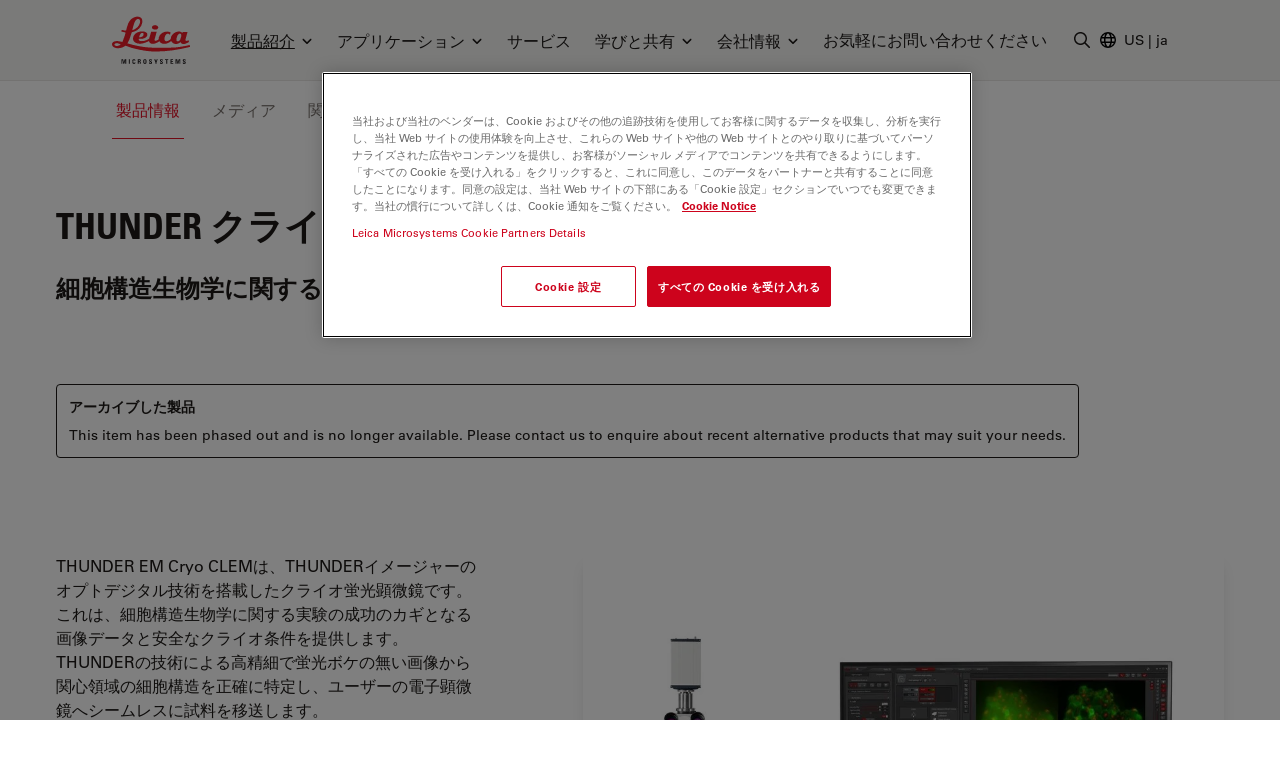

--- FILE ---
content_type: text/html; charset=utf-8
request_url: https://www.leica-microsystems.com/jp/%E8%A3%BD%E5%93%81%E7%B4%B9%E4%BB%8B/thunder-imaging-systems/p/thunder-imager-em-cryo-clem/
body_size: 37868
content:
<!DOCTYPE html>
<html lang="ja">
<head>

<meta charset="utf-8">
<!-- 
	This website is powered by TYPO3 - inspiring people to share!
	TYPO3 is a free open source Content Management Framework initially created by Kasper Skaarhoj and licensed under GNU/GPL.
	TYPO3 is copyright 1998-2026 of Kasper Skaarhoj. Extensions are copyright of their respective owners.
	Information and contribution at https://typo3.org/
-->


<link rel="icon" href="/_assets/928034e7efd7eb89f584f5d2807f9f72/Images/Favicon/favicon.ico" type="image/vnd.microsoft.icon">

<meta http-equiv="x-ua-compatible" content="IE=edge">
<meta name="generator" content="TYPO3 CMS">
<meta name="viewport" content="width=device-width, initial-scale=1.0">
<meta name="description" content="光・電子相関顕微鏡法(CLEM)向けTHUNDER EM Cryo CLEMは、電子顕微鏡観察をサポートするクライオ蛍光顕微鏡です。">
<meta name="keywords" content="THUNDER">
<meta property="og:image" content="https://www.leica-microsystems.com/fileadmin/academy/user_upload/THUNDER-Imager-EM-Cryo-CLEM_Card.jpg">
<meta property="og:title" content="THUNDER クライオ蛍光顕微鏡">
<meta property="og:description" content="光・電子相関顕微鏡法(CLEM)向けTHUNDER EM Cryo CLEMは、電子顕微鏡観察をサポートするクライオ蛍光顕微鏡です。">
<meta name="twitter:card" content="summary">
<meta name="twitter:image" content="https://www.leica-microsystems.com/fileadmin/academy/user_upload/THUNDER-Imager-EM-Cryo-CLEM_Card.jpg">
<meta name="mapss-product" content="MC-0000683">


<style media="all">
/*<![CDATA[*/
<!-- 
html[lang=ja] .ce-bodytext,html[lang=ja] .t3m-Disclosure-inner,html[lang=ja] .t3m-FlxBillboard-abstract,html[lang=ja] .t3m-ProductArticle-content--applications div:not(footer div),html[lang=ja] .t3m-ProductList-item div:not(footer div),html[lang=ja] .t3m-Table,html[lang=ja] .t3m-Table td,html[lang=ja] p{font-size:1.25rem;font-weight:400;line-height:1.75rem;line-height:1.625!important;margin-bottom:1.25rem}-->
/*]]>*/
</style>

<style media="all">
/*<![CDATA[*/
<!-- 
*,:after,:before{border:0 solid #e7e5e4;box-sizing:border-box}:after,:before{--tw-content:""}html{-webkit-text-size-adjust:100%;font-family:var(--t3m-font-family-sans);line-height:1.5;tab-size:4}body{line-height:inherit;margin:0}a{color:inherit;text-decoration:inherit}button,input{color:inherit;font-family:inherit;font-size:100%;font-weight:inherit;line-height:inherit;margin:0;padding:0}button{text-transform:none}[type=button],button{-webkit-appearance:button;background-color:initial;background-image:none}:-moz-focusring{outline:auto}:-moz-ui-invalid{box-shadow:none}::-webkit-inner-spin-button,::-webkit-outer-spin-button{height:auto}::-webkit-search-decoration{-webkit-appearance:none}::-webkit-file-upload-button{-webkit-appearance:button;font:inherit}iframe,img,svg{display:block;vertical-align:middle}img{height:auto;max-width:100%}[type=text]{--tw-shadow:0 0 #0000;-webkit-appearance:none;appearance:none;background-color:#fff;border-color:#78716c;border-radius:0;border-width:1px;font-size:1rem;line-height:1.5rem;padding:.5rem .75rem}::-webkit-datetime-edit-fields-wrapper{padding:0}::-webkit-date-and-time-value{min-height:1.5em}::-webkit-datetime-edit,::-webkit-datetime-edit-day-field,::-webkit-datetime-edit-hour-field,::-webkit-datetime-edit-meridiem-field,::-webkit-datetime-edit-millisecond-field,::-webkit-datetime-edit-minute-field,::-webkit-datetime-edit-month-field,::-webkit-datetime-edit-second-field,::-webkit-datetime-edit-year-field{padding-bottom:0;padding-top:0}:root{--t3m-primary:#e21227;--t3m-primary-dark:#cb1023;--t3m-primary-darker:#aa0e1d;--t3m-primary-darkest:#880b17;--t3m-primary-light:#eb5968;--t3m-primary-lighter:#f3a0a9;--t3m-primary-lightest:#fce7e9;--t3m-primary-hover:var(--t3m-primary-dark);--t3m-primary-active:var(--t3m-primary-light);--t3m-secondary:var(--t3m-gray-dark);--t3m-secondary-light:var(--t3m-gray);--t3m-secondary-hover:var(--t3m-secondary-light);--t3m-secondary-active:var(--t3m-secondary-light);--t3m-gray:#78716c;--t3m-gray-dark:#57534e;--t3m-gray-darkest:#1c1917;--t3m-gray-light:#d6d3d1;--t3m-gray-lightest:#f5f5f4;--t3m-muted:var(--t3m-gray);--t3m-border-color:var(--t3m-gray-light);--t3m-input-focus-ring-color:var(--t3m-gray);--t3m-body:var(--t3m-gray-darkest);--t3m-some-special-color:#bada55;--t3m-font-family-sans:Univers Roman,-apple-system,BlinkMacSystemFont,Segoe UI,Roboto,Helvetica Neue,Arial,Noto Sans,sans-serif,Apple Color Emoji,Segoe UI Emoji,Segoe UI Symbol,Noto Color Emoji;--t3m-font-family-sans-jp:Hiragino Kaku Gothic ProN,ヒラギノ角ゴ ProN W3,Meiryo,メイリオ,Osaka,MS PGothic,-apple-system,BlinkMacSystemFont,Segoe UI,Roboto,Helvetica Neue,Arial,Noto Sans,sans-serif,Apple Color Emoji,Segoe UI Emoji,Segoe UI Symbol,Noto Color Emoji;--t3m-font-family-sans-condensed:Univers Condensed,Vito Condensed,Segoue Condensed,Roboto Condensed,Helvetica Neue Condensed,Trebuchet MS,sans-serif;--t3m-mainheader-height:5rem;--t3m-masthead-height:0;--t3m-stickyElement-height:0;--t3m-screen-sm:640px;--t3m-screen-md:768px;--t3m-screen-lg:1024px;--t3m-screen-xl:1280px;--t3m-screen-2xl:1536px;--t3m-screen-3xl:1792px;--t3m-screen-4xl:2048px}a{color:var(--t3m-primary)}*,::backdrop,:after,:before{--tw-border-spacing-x:0;--tw-border-spacing-y:0;--tw-translate-x:0;--tw-translate-y:0;--tw-rotate:0;--tw-skew-x:0;--tw-skew-y:0;--tw-scale-x:1;--tw-scale-y:1;--tw-pan-x: ;--tw-pan-y: ;--tw-pinch-zoom: ;--tw-scroll-snap-strictness:proximity;--tw-ordinal: ;--tw-slashed-zero: ;--tw-numeric-figure: ;--tw-numeric-spacing: ;--tw-numeric-fraction: ;--tw-ring-inset: ;--tw-ring-offset-width:0px;--tw-ring-offset-color:#fff;--tw-ring-color:#3b82f680;--tw-ring-offset-shadow:0 0 #0000;--tw-ring-shadow:0 0 #0000;--tw-shadow:0 0 #0000;--tw-shadow-colored:0 0 #0000;--tw-blur: ;--tw-brightness: ;--tw-contrast: ;--tw-grayscale: ;--tw-hue-rotate: ;--tw-invert: ;--tw-saturate: ;--tw-sepia: ;--tw-drop-shadow: ;--tw-backdrop-blur: ;--tw-backdrop-brightness: ;--tw-backdrop-contrast: ;--tw-backdrop-grayscale: ;--tw-backdrop-hue-rotate: ;--tw-backdrop-invert: ;--tw-backdrop-opacity: ;--tw-backdrop-saturate: ;--tw-backdrop-sepia: }.btn{border-color:#0000;border-radius:9999px;border-width:1px;display:inline-block;font-family:var(--t3m-font-family-sans-condensed);max-width:100%;overflow:hidden;position:relative;text-align:center;text-overflow:ellipsis;text-transform:uppercase;white-space:nowrap}.btn-sm{font-size:.75rem;letter-spacing:.1em;line-height:1rem;padding:.25rem .75rem}.btn-primary{--tw-text-opacity:1;--tw-shadow:0 0 20px #0000001a,0 2px 4px -2px #0000000d;--tw-shadow-colored:0 0 20px var(--tw-shadow-color),0 2px 4px -2px var(--tw-shadow-color);background-color:var(--t3m-primary);box-shadow:var(--tw-ring-offset-shadow,0 0 #0000),var(--tw-ring-shadow,0 0 #0000),var(--tw-shadow);color:rgb(255 255 255/var(--tw-text-opacity))}.sr-only{clip:rect(0,0,0,0);border-width:0;height:1px;margin:-1px;overflow:hidden;padding:0;position:absolute;white-space:nowrap;width:1px}.fixed{position:fixed}.absolute{position:absolute}.relative{position:relative}.sticky{position:-webkit-sticky;position:sticky}.inset-0{bottom:0;left:0;right:0;top:0}.inset-y-2px{bottom:2px;top:2px}.inset-x-0{left:0;right:0}.inset-y-0{bottom:0;top:0}.left-2px{left:2px}.-bottom-3{bottom:-.75rem}.left-1\/2{left:50%}.top-full{top:100%}.top-0{top:0}.right-0{right:0}.z-10{z-index:10}.z-30{z-index:30}.z-20{z-index:20}.z-40{z-index:40}.mt-1{margin-top:.25rem}.mt-8{margin-top:2rem}.mb-2{margin-bottom:.5rem}.ml-auto{margin-left:auto}.-ml-6px{margin-left:-6px}.ml-1\.5{margin-left:.375rem}.mb-6{margin-bottom:1.5rem}.mt-px{margin-top:1px}.-mr-1{margin-right:-.25rem}.ml-4{margin-left:1rem}.block{display:block}.inline-block{display:inline-block}.flex{display:flex}.inline-flex{display:inline-flex}.hidden{display:none}.aspect-square{aspect-ratio:1/1}.h-em{height:1em}.h-full{height:100%}.h-3{height:.75rem}.h-6{height:1.5rem}.h-9{height:2.25rem}.h-4{height:1rem}.h-0{height:0}.h-screen-height-no-mainheader{height:calc(100vh - var(--t3m-mainheader-height))}.h-16{height:4rem}.max-h-full{max-height:100%}.min-h-full{min-height:100%}.w-full{width:100%}.w-em{width:1em}.w-3{width:.75rem}.w-6{width:1.5rem}.w-auto{width:auto}.w-4{width:1rem}.w-0{width:0}.w-3\/12{width:25%}.w-10{width:2.5rem}.min-w-24{min-width:6rem}.max-w-none{max-width:none}.max-w-md{max-width:28rem}.flex-auto{flex:1 1 auto}.flex-none{flex:none}.grow{flex-grow:1}.transform{transform:translate(var(--tw-translate-x),var(--tw-translate-y)) rotate(var(--tw-rotate)) skewX(var(--tw-skew-x)) skewY(var(--tw-skew-y)) scaleX(var(--tw-scale-x)) scaleY(var(--tw-scale-y))}.columns-4{column-count:4}.break-inside-avoid{break-inside:avoid}.flex-col{flex-direction:column}.items-start{align-items:flex-start}.items-center{align-items:center}.items-baseline{align-items:baseline}.justify-end{justify-content:flex-end}.justify-center{justify-content:center}.justify-between{justify-content:space-between}.gap-4{gap:1rem}.space-y-2>:not([hidden])~:not([hidden]){--tw-space-y-reverse:0;margin-bottom:calc(.5rem*var(--tw-space-y-reverse));margin-top:calc(.5rem*(1 - var(--tw-space-y-reverse)))}.space-x-1>:not([hidden])~:not([hidden]){--tw-space-x-reverse:0;margin-left:calc(.25rem*(1 - var(--tw-space-x-reverse)));margin-right:calc(.25rem*var(--tw-space-x-reverse))}.self-center{align-self:center}.self-stretch{align-self:stretch}.overflow-hidden{overflow:hidden}.overflow-y-auto{overflow-y:auto}.truncate{overflow:hidden;text-overflow:ellipsis}.truncate,.whitespace-nowrap{white-space:nowrap}.rounded-full{border-radius:9999px}.rounded{border-radius:.25rem}.border{border-width:1px}.border-6{border-width:6px}.border-b{border-bottom-width:1px}.border-t-12{border-top-width:12px}.border-l{border-left-width:1px}.border-none{border-style:none}.border-t3m-border-color{border-color:var(--t3m-gray-light)}.border-gray-900{--tw-border-opacity:1;border-color:rgb(28 25 23/var(--tw-border-opacity))}.border-t3m-body{border-color:var(--t3m-body)}.border-gray-200{--tw-border-opacity:1;border-color:rgb(231 229 228/var(--tw-border-opacity))}.border-x-transparent{border-left-color:#0000;border-right-color:#0000}.border-t-transparent{border-top-color:#0000}.border-b-white{--tw-border-opacity:1;border-bottom-color:rgb(255 255 255/var(--tw-border-opacity))}.bg-white{--tw-bg-opacity:1;background-color:rgb(255 255 255/var(--tw-bg-opacity))}.bg-black{--tw-bg-opacity:1;background-color:rgb(0 0 0/var(--tw-bg-opacity))}.bg-t3m-red-700{--tw-bg-opacity:1;background-color:rgb(170 14 29/var(--tw-bg-opacity))}.bg-t3m-gray-lightest{background-color:var(--t3m-gray-lightest)}.bg-gray-300{--tw-bg-opacity:1;background-color:rgb(214 211 209/var(--tw-bg-opacity))}.bg-gray-100{--tw-bg-opacity:1;background-color:rgb(245 245 244/var(--tw-bg-opacity))}.bg-gray-900{--tw-bg-opacity:1;background-color:rgb(28 25 23/var(--tw-bg-opacity))}.bg-opacity-30{--tw-bg-opacity:0.3}.bg-opacity-50{--tw-bg-opacity:0.5}.bg-opacity-60{--tw-bg-opacity:0.6}.p-2{padding:.5rem}.py-2{padding-bottom:.5rem;padding-top:.5rem}.py-1\.5{padding-bottom:.375rem;padding-top:.375rem}.px-2{padding-left:.5rem;padding-right:.5rem}.py-1{padding-bottom:.25rem;padding-top:.25rem}.px-4{padding-left:1rem;padding-right:1rem}.py-3{padding-bottom:.75rem;padding-top:.75rem}.px-3{padding-left:.75rem;padding-right:.75rem}.py-8{padding-bottom:2rem;padding-top:2rem}.px-2\.5{padding-left:.625rem;padding-right:.625rem}.px-12{padding-left:3rem;padding-right:3rem}.pl-3{padding-left:.75rem}.pl-\[1\.5em\]{padding-left:1.5em}.pl-6{padding-left:1.5rem}.pb-6{padding-bottom:1.5rem}.pl-4{padding-left:1rem}.pt-8{padding-top:2rem}.pb-28{padding-bottom:7rem}.pb-16{padding-bottom:4rem}.font-condensed,.font-headline{font-family:var(--t3m-font-family-sans-condensed)}.text-xs{font-size:.75rem;line-height:1rem}.text-sm{font-size:.875rem;line-height:1.25rem}.text-xl{font-size:1.25rem}.text-lg,.text-xl{line-height:1.75rem}.text-lg{font-size:1.125rem}.font-bold{font-weight:700}.uppercase{text-transform:uppercase}.leading-tight{line-height:1.25}.text-t3m-body{color:var(--t3m-body)}.text-t3m-muted{color:var(--t3m-muted)}.text-gray-300{--tw-text-opacity:1;color:rgb(214 211 209/var(--tw-text-opacity))}.opacity-0{opacity:0}.shadow-lg{--tw-shadow:0 10px 15px -3px #0000001a,0 4px 6px -4px #0000001a;--tw-shadow-colored:0 10px 15px -3px var(--tw-shadow-color),0 4px 6px -4px var(--tw-shadow-color);box-shadow:var(--tw-ring-offset-shadow,0 0 #0000),var(--tw-ring-shadow,0 0 #0000),var(--tw-shadow)}.backdrop-blur-sm{--tw-backdrop-blur:blur(4px);-webkit-backdrop-filter:var(--tw-backdrop-blur) var(--tw-backdrop-brightness) var(--tw-backdrop-contrast) var(--tw-backdrop-grayscale) var(--tw-backdrop-hue-rotate) var(--tw-backdrop-invert) var(--tw-backdrop-opacity) var(--tw-backdrop-saturate) var(--tw-backdrop-sepia);backdrop-filter:var(--tw-backdrop-blur) var(--tw-backdrop-brightness) var(--tw-backdrop-contrast) var(--tw-backdrop-grayscale) var(--tw-backdrop-hue-rotate) var(--tw-backdrop-invert) var(--tw-backdrop-opacity) var(--tw-backdrop-saturate) var(--tw-backdrop-sepia)}.container-fluid{margin-left:auto;margin-right:auto;max-width:2048px;padding-left:1rem;padding-right:1rem}@media (min-width:640px){.container-fluid{padding-left:2rem;padding-right:2rem}}@media (min-width:768px){.container-fluid{padding-left:4rem;padding-right:4rem}}@media (min-width:1024px){.container-fluid{padding-left:5rem;padding-right:5rem}}@media (min-width:1280px){.container-fluid{padding-left:7rem;padding-right:7rem}}@media (min-width:640px){.sm\:h-12{height:3rem}}@media (min-width:768px){.md\:h-20{height:5rem}.md\:items-center{align-items:center}.md\:rounded-lg{border-radius:.5rem}}@media (min-width:1024px){.lg\:mr-2{margin-right:.5rem}.lg\:ml-auto{margin-left:auto}.lg\:block{display:block}.lg\:flex{display:flex}.lg\:hidden{display:none}.lg\:h-3\.5{height:.875rem}.lg\:w-3\.5{width:.875rem}.lg\:items-center{align-items:center}.lg\:border-2{border-width:2px}.lg\:bg-white{--tw-bg-opacity:1;background-color:rgb(255 255 255/var(--tw-bg-opacity))}.lg\:pt-t3m-mainheader{padding-top:var(--t3m-mainheader-height)}.lg\:text-t3m-muted{color:var(--t3m-muted)}}@media (min-width:1280px){.xl\:ml-5{margin-left:1.25rem}.xl\:block{display:block}.xl\:gap-12{gap:3rem}}@media (min-width:1536px){.\32xl\:px-6{padding-right:1.5rem}.\32xl\:pl-6,.\32xl\:px-6{padding-left:1.5rem}.\32xl\:pl-8{padding-left:2rem}}@media (min-width:1792px){.\33xl\:gap-16{gap:4rem}}.t3m-Modal{display:none}.opacity-80{opacity:.8}.rounded-sm{border-radius:.125rem}.min-h-\[40vh\]{min-height:40vh}.md\:min-h-auto{min-height:auto}-->
/*]]>*/
</style>

<link rel="stylesheet" href="/_assets/928034e7efd7eb89f584f5d2807f9f72/Css/t3m-accordion.css?1767780368" media="print" onload="this.media=&#039;screen&#039;">
<link rel="stylesheet" href="/_assets/928034e7efd7eb89f584f5d2807f9f72/Css/t3m-autocomplete.css?1767780368" media="print" onload="this.media=&#039;screen&#039;">
<link rel="stylesheet" href="/_assets/928034e7efd7eb89f584f5d2807f9f72/Css/t3m-tippy.css?1767780368" media="print" onload="this.media=&#039;screen&#039;">
<link rel="stylesheet" href="/_assets/928034e7efd7eb89f584f5d2807f9f72/Css/t3m-mobile-navigation.css?1767780368" media="print" onload="this.media=&#039;screen&#039;">
<link rel="stylesheet" href="/_assets/928034e7efd7eb89f584f5d2807f9f72/Css/t3m-modal.css?1767780368" media="print" onload="this.media=&#039;screen&#039;">
<link rel="stylesheet" href="/_assets/928034e7efd7eb89f584f5d2807f9f72/Css/t3m-search.css?1767780368" media="print" onload="this.media=&#039;screen&#039;">
<link rel="stylesheet" href="/_assets/928034e7efd7eb89f584f5d2807f9f72/Css/t3m-sticky-element.css?1767780368" media="print" onload="this.media=&#039;screen&#039;">
<link rel="stylesheet" href="/_assets/928034e7efd7eb89f584f5d2807f9f72/Css/t3m-main.css?1767780368" media="screen">
<link rel="stylesheet" href="/_assets/928034e7efd7eb89f584f5d2807f9f72/Css/t3m-print.css?1767780368" media="print">
<link onload="this.media=&#039;all&#039;" media="print" href="/_assets/928034e7efd7eb89f584f5d2807f9f72/Css/t3m-swiper.css?1767780368" rel="stylesheet" >
<link onload="this.media=&#039;all&#039;" media="print" href="/_assets/928034e7efd7eb89f584f5d2807f9f72/Css/t3m-fancybox.css?1767780368" rel="stylesheet" >
<link onload="this.media=&#039;all&#039;" media="print" href="/_assets/928034e7efd7eb89f584f5d2807f9f72/Css/t3m-image-comparison-slider.css?1767780368" rel="stylesheet" >
<link onload="this.media=&#039;all&#039;" media="print" href="/_assets/928034e7efd7eb89f584f5d2807f9f72/Css/t3m-async-related-products-hub.css?1767780368" rel="stylesheet" >
<link onload="this.media=&#039;all&#039;" media="print" href="/_assets/928034e7efd7eb89f584f5d2807f9f72/Css/t3m-flx.css?1767780368" rel="stylesheet" >
<link onload="this.media=&#039;all&#039;" media="print" href="/_assets/928034e7efd7eb89f584f5d2807f9f72/Css/t3m-partner-map.css?1767780368" rel="stylesheet" >



<script defer="defer" src="/_assets/928034e7efd7eb89f584f5d2807f9f72/JavaScript/t3m-fancybox.js?1767780368"></script>


<script>var dataLayer = [];</script>
<title>THUNDER クライオ蛍光顕微鏡 &#124; 製品紹介 &#124; Leica Microsystems</title>    <link rel="preconnect" href="https://www.googletagmanager.com">
    <link rel="preload" href="https://cdn.cookielaw.org/scripttemplates/otSDKStub.js" as="script" /><link rel="alternate" type="application/rss+xml" title="Leica Microsystems ScienceLab Articles RSS-Feed" href="https://www.leica-microsystems.com/academy-page-rss.xml" /><link rel="alternate" type="application/rss+xml" title="Leica Microsystems News RSS-Feed" href="https://www.leica-microsystems.com/news-rss.xml" />    <link rel="apple-touch-icon" sizes="180x180" href="/_assets/928034e7efd7eb89f584f5d2807f9f72/Images/Favicon/apple-touch-icon.png">
    <link rel="icon" type="image/png" sizes="96x96" href="/_assets/928034e7efd7eb89f584f5d2807f9f72/Images/Favicon/favicon-96x96.png">
    <link rel="icon" type="image/png" sizes="32x32" href="/_assets/928034e7efd7eb89f584f5d2807f9f72/Images/Favicon/favicon-32x32.png">
    <link rel="icon" type="image/png" sizes="16x16" href="/_assets/928034e7efd7eb89f584f5d2807f9f72/Images/Favicon/favicon-16x16.png">
    <meta name="msapplication-config" content="/_assets/928034e7efd7eb89f584f5d2807f9f72/Images/Favicon/browserconfig.xml">
    <meta name="theme-color" content="#ffffff"><script>var mediatisGTM=function(){function b(a){for(var c,b=document.cookie.split(";"),d=0;d<b.length;d++){c=b[d].split("=");try{if(c[0].trim()==a)return c[1].trim()}catch(a){}}}function c(a){if(!a.name&&!a.value)return!1;var b=a.name+"="+a.value;return a.expires&&(b+=";expires="+a.expires.toGMTString()),b+=";path=/",document.cookie=b,!0}var a={};return cookieName="GTMoptout",cookieExpire=new Date((new Date).getTime()+31536e6),a.activate=function(){c({name:cookieName,value:"trackme:1",expires:cookieExpire})},a.deactivate=function(){c({name:cookieName,value:"trackme:0",expires:cookieExpire})},a.trackingStatus=function(){return cookieValue=b(cookieName),void 0===cookieValue||"trackme:1"==cookieValue},a.setCheckbox=function(b){b.checked=a.trackingStatus()},a}();"function"!=typeof String.prototype.trim&&(String.prototype.trim=function(){return this.replace(/^\s+|\s+$/g,"")});
</script><!-- Google Tag Manager -->
<script>
	
		if(mediatisGTM.trackingStatus() !== true){
			dataLayer = [{ 'optout-tracking' :  '1'}];
		};
	
	
		(function(w,d,s,l,i){w[l]=w[l]||[];w[l].push({'gtm.start':
				new Date().getTime(),event:'gtm.js'});var f=d.getElementsByTagName(s)[0],
				j=d.createElement(s),dl=l!='dataLayer'?'&l='+l:'';j.async=true;j.src=
				'https://www.googletagmanager.com/gtm.js?id='+i+dl;f.parentNode.insertBefore(j,f);
		})(window,document,'script','dataLayer','GTM-MZK9XZ');
	
</script>
<!-- End Google Tag Manager -->
<script type="application/json" data-dmf-selector="dmf-settings-json">{"settings":{"prefix":"dmf"},"urls":{"core:permissions":"\/digital-marketing-framework\/api\/v1\/permissions","collector:contentModifiers:intershopStatus:shop:cart":"\/digital-marketing-framework\/api\/v1\/collector\/shop\/content-modifiers\/intershop-status\/cart","collector:contentModifiers:intershopProduct:shop:main":"\/digital-marketing-framework\/api\/v1\/collector\/shop\/content-modifiers\/intershop-product\/main","distributor:shop":"\/digital-marketing-framework\/api\/v1\/distributor\/shop"},"pluginSettings":{"core:permissions":{"oneTrust":{"pollingInterval":"100"}},"collector:contentModifiers:intershopStatus:shop:cart":[],"collector:contentModifiers:intershopProduct:shop:main":[],"distributor:shop":{"contextDisabled":false,"allowContextOverride":false}},"content":{}}</script>

<link rel="alternate" hreflang="en" href="https://www.leica-microsystems.com/products/thunder-imaging-systems/p/thunder-imager-em-cryo-clem/"/>
<link rel="alternate" hreflang="de" href="https://www.leica-microsystems.com/de/produkte/thunder-imaging-systeme/p/thunder-imager-em-cryo-clem/"/>
<link rel="alternate" hreflang="fr" href="https://www.leica-microsystems.com/fr/produits/thunder-imaging-systems/p/thunder-imager-em-cryo-clem/"/>
<link rel="alternate" hreflang="es" href="https://www.leica-microsystems.com/es/productos/sistemas-de-imagen-thunder/p/thunder-imager-em-cryo-clem/"/>
<link rel="alternate" hreflang="it" href="https://www.leica-microsystems.com/it/prodotti/thunder-imaging-systems/p/thunder-imager-em-cryo-clem/"/>
<link rel="alternate" hreflang="pt" href="https://www.leica-microsystems.com/pt/produtos/thunder-imaging-systems/p/thunder-imager-em-cryo-clem/"/>
<link rel="alternate" hreflang="zh" href="https://www.leica-microsystems.com.cn/cn/products/thunder-imaging-systems/p/thunder-imager-em-cryo-clem/"/>
<link rel="alternate" hreflang="ja" href="https://www.leica-microsystems.com/jp/%E8%A3%BD%E5%93%81%E7%B4%B9%E4%BB%8B/thunder-imaging-systems/p/thunder-imager-em-cryo-clem/"/>
<link rel="alternate" hreflang="ko" href="https://www.leica-microsystems.com/ko/%EC%A0%9C%ED%92%88%EC%86%8C%EA%B0%9C/thunder-imaging-systems/p/thunder-imager-em-cryo-clem/"/>
<link rel="alternate" hreflang="x-default" href="https://www.leica-microsystems.com/products/thunder-imaging-systems/p/thunder-imager-em-cryo-clem/"/>
<link rel="canonical" href="https://www.leica-microsystems.com/jp/%E8%A3%BD%E5%93%81%E7%B4%B9%E4%BB%8B/thunder-imaging-systems/p/thunder-imager-em-cryo-clem/" />

<script type="application/ld+json" id="ext-schema-jsonld">{"@context":"https://schema.org/","@type":"WebPage","breadcrumb":{"@type":"BreadcrumbList","itemListElement":[{"@type":"ListItem","item":"/jp/","name":"Home","position":"1"},{"@type":"ListItem","item":"/jp/%E8%A3%BD%E5%93%81%E7%B4%B9%E4%BB%8B/","name":"製品紹介","position":"2"},{"@type":"ListItem","item":"https://www.leica-microsystems.com/jp/%E8%A3%BD%E5%93%81%E7%B4%B9%E4%BB%8B/thunder-imaging-systems/p/thunder-imager-em-cryo-clem/","name":"THUNDER","position":"3"}]}}</script>
</head>
<body id="t3m-id-20687"><!-- Google Tag Manager (noscript) -->
<noscript>
  <iframe src="https://www.googletagmanager.com/ns.html?id=GTM-MZK9XZ" height="0" width="0"
          style="display:none;visibility:hidden"></iframe>
</noscript>
<!-- End Google Tag Manager (noscript) -->



  <div id="t3m-SiteWrapper"
       class="t3m-SiteWrapper t3m-SiteWrapper--product relative text-t3m-body ">
    
    <div id="t3m-Header--main"
         class="inset-x-0 top-0 z-40 bg-gray-100 border-b border-gray-200 t3m-Header t3m-Header--main t3m-hide-for-print relative">

      <div>
        
  
  
  
  

  <div class="flex h-10 pb-2 text-sm text-white bg-gray-800"
       data-dmf-plugin="collector:contentModifiers:intershopStatus:shop:cart"
       style="display:none;">
    <div class="flex items-end justify-between w-full gap-4 text-xs container-fluid md:text-base">


      
        <span class="hidden whitespace-nowrap sm:block">Online Shop</span>
      

      <div class="flex items-center gap-4 ml-auto md:gap-8">

        <span class="contents"
              data-dmf-plugin-snippet="account_anonymous"
              style="display:none;">
          <a class="items-center gap-1.5 uppercase flex font-headline whitespace-nowrap text-inherit hover:text-inherit opacity-80 hover:opacity-100"
             data-dmf-attribute
             data-dmf-attribute-href="{{loginUrl}}">
            <svg class="size-4" viewBox="0 0 13 17" stroke="currentColor" fill="currentColor" xmlns="http://www.w3.org/2000/svg">
    <path class="group-hover:stroke-white group-hover:cursor-pointer"
      fill="none"
      stroke-width="1.5"
      stroke-linecap="round"
      stroke-linejoin="round"
      transform="translate(0.754883 0.75)"
      d="M8.2503672 2.7503667C8.2503672 4.2693524 7.0189857 5.5007334 5.5 5.5007334C3.9810145 5.5007334 2.7496333 4.2693524 2.7496333 2.7503667C2.7496333 1.2313812 3.9810145 0 5.5 0C7.0189857 0 8.2503672 1.2313812 8.2503672 2.7503667ZM0 13.104947C0.049036339 10.102397 2.4970496 7.6940374 5.5 7.6940374C8.5029507 7.6940374 10.950964 10.102397 11 13.104947C9.2745218 13.896149 7.3982277 14.304484 5.5 14.301919C3.5373383 14.301919 1.6744232 13.873583 0 13.104947Z"
      fill-rule="evenodd" />
  </svg>
            <span>Login</span>
          </a>
        </span>

        <!-- Logged in -->
        <span class="contents"
              data-dmf-plugin-snippet="account_logged_in"
              style="display: none;">
          <a class="items-center gap-1.5 uppercase flex font-headline whitespace-nowrap text-inherit hover:text-inherit opacity-80 hover:opacity-100"
             data-dmf-attribute
             data-dmf-attribute-href="{{accountUrl}}">
            <span class="flex items-center justify-center bg-gray-200 rounded-full size-6 text-t3m-body text-xs"
                  data-dmf-content="{{loginName}}"></span>
            <span>My account</span>
          </a>
        </span>

        <!-- Cart -->
        <span class="relative">
          <span class="absolute z-10 -left-4 text-xs text-white -top-2 size-5">
            <span data-dmf-plugin-snippet="cart_amount_ping"
                  class="hidden animate-ping-twice absolute inset-0 rounded-full bg-primary"></span>
            <span style="display:none;"
                  class="relative size-5 rounded-full bg-primary flex items-center justify-center"
                  data-dmf-plugin-snippet="cart_amount"
                  data-dmf-content="{{cartAmount}}"></span>
          </span>
          <a class="items-center gap-1.5 uppercase flex font-headline whitespace-nowrap text-inherit hover:text-inherit opacity-80 hover:opacity-100"
             data-dmf-attribute
             data-dmf-attribute-href="{{cartUrl}}">
            <svg class="size-4" viewBox="0 0 17 16" stroke="currentColor" fill="currentColor" stroke="currentColor" xmlns="http://www.w3.org/2000/svg">
    <path fill="none" stroke-width="1.5" stroke-linecap="round" stroke-linejoin="round" transform="translate(0.75 0.75)" d="M0 0L1.0720916 0C1.4665842 0 1.8107983 0.26541665 1.9129022 0.64613098L2.2091584 1.7580953M4.0609531 8.7053576C2.7793517 8.7053576 1.7404084 9.7446957 1.7404084 11.026786L13.923267 11.026786M4.0609531 8.7053576L12.738242 8.7053576C13.605352 6.9255953 14.362624 5.0808334 15 3.1819048C10.822968 2.1164868 6.5181327 1.6372949 2.2091584 1.7580953M4.0609531 8.7053576L2.2091584 1.7580953M2.9006808 13.348214C2.9006808 13.668736 2.640945 13.928572 2.3205445 13.928572C2.0001442 13.928572 1.7404084 13.668736 1.7404084 13.348214C1.7404084 13.027692 2.0001442 12.767858 2.3205445 12.767858C2.640945 12.767858 2.9006808 13.027692 2.9006808 13.348214ZM12.762995 13.348214C12.762995 13.668736 12.50326 13.928572 12.182858 13.928572C11.862458 13.928572 11.602723 13.668736 11.602723 13.348214C11.602723 13.027692 11.862458 12.767858 12.182858 12.767858C12.50326 12.767858 12.762995 13.027692 12.762995 13.348214Z" fill-rule="evenodd" />
  </svg>
            <span>
              Cart
            </span>
          </a>
        </span>

        <!-- Quote Cart -->
        <div class="relative">
          <span class="absolute z-10 -left-4 text-xs text-white -top-2 size-5">
            <span data-dmf-plugin-snippet="quote_cart_amount_ping"
                  class="hidden animate-ping-twice absolute inset-0 rounded-full bg-primary"></span>
            <span style="display:none;"
                  class="relative size-5 rounded-full bg-primary flex items-center justify-center"
                  data-dmf-plugin-snippet="quote_cart_amount"
                  data-dmf-content="{{quoteCartAmount}}"></span>
          </span>
          <a class="items-center gap-1.5 uppercase flex font-headline whitespace-nowrap text-inherit hover:text-inherit opacity-80 hover:opacity-100"
             data-dmf-attribute
             data-dmf-attribute-href="{{quoteCartUrl}}">
            <svg class="size-4" viewBox="0 0 17 17" stroke="currentColor" fill="currentColor" stroke="currentColor" xmlns="http://www.w3.org/2000/svg">
    <path class="group-hover:stroke-white group-hover:cursor-pointer" fill="none" stroke-width="1.5" stroke-linecap="round" stroke-linejoin="round" transform="translate(0.75 0.75061)" d="M4.9038463 5.2232165C4.9038463 5.3834777 4.7746973 5.5133953 4.6153846 5.5133953C4.4560719 5.5133953 4.3269229 5.3834777 4.3269229 5.2232165C4.3269229 5.0629554 4.4560719 4.9330382 4.6153846 4.9330382C4.7746973 4.9330382 4.9038463 5.0629554 4.9038463 5.2232165ZM4.9038463 5.2232165L4.6153846 5.2232165M7.7884617 5.2232165C7.7884617 5.3834777 7.6593127 5.5133953 7.5 5.5133953C7.3406873 5.5133953 7.2115383 5.3834777 7.2115383 5.2232165C7.2115383 5.0629554 7.3406873 4.9330382 7.5 4.9330382C7.6593127 4.9330382 7.7884617 5.0629554 7.7884617 5.2232165ZM7.7884617 5.2232165L7.5 5.2232165M10.673077 5.2232165C10.673077 5.3834777 10.543928 5.5133953 10.384615 5.5133953C10.225303 5.5133953 10.096154 5.3834777 10.096154 5.2232165C10.096154 5.0629554 10.225303 4.9330382 10.384615 4.9330382C10.543928 4.9330382 10.673077 5.0629554 10.673077 5.2232165ZM10.673077 5.2232165L10.384615 5.2232165M0 7.5523825C0 8.7904778 0.86384618 9.8691673 2.0823076 10.049465C2.9184616 10.173275 3.763077 10.268454 4.6153846 10.335001L4.6153846 13.928572L7.8338461 10.691727C7.9932003 10.532056 8.2074509 10.440084 8.4323072 10.434822C9.933548 10.397669 11.431168 10.268981 12.916924 10.049465C14.136154 9.8691673 15 8.7912512 15 7.551609L15 2.8948243C15 1.6551819 14.136154 0.57726544 12.917692 0.39696789C11.123815 0.13210358 9.313098 -0.000570948 7.5 1.8467294e-06C5.6599998 1.8467294e-06 3.8507693 0.13542034 2.0823076 0.39696789C0.86384618 0.57726544 0 1.6559557 0 2.8948243L0 7.551609L0 7.5523825Z" fill-rule="evenodd" />
  </svg>
            <span>
              Quote Cart
            </span>
          </a>
        </div>
      </div>
      <div class="absolute p-3 bg-gray-100 border left-3 right-3 lg:right-auto top-20 lg:-left-60 font-headline whitespace-nowrap  t3m-Modal t3m-Modal--slideDown"
           data-dmf-plugin-snippet="session_expired_message"
           data-dmf-plugin-target="#shop-status"
           aria-hidden="true"
           style="display:none;">
        <div class="flex t3m-Modal-container">
          <span
                class="p-1 flex absolute -left-2 z-10 items-center justify-center min-w-6 min-h-6 !ml-0 text-xs text-white rounded-full -top-3 whitespace-nowrap bg-primary">!</span>
          <p class="flex items-center mb-0 lg:whitespace-nowrap">Session has expired. If you were logged in then please login again.</p><a
             class="flex items-center ml-24 space-x-2 uppercase font-headline whitespace-nowrap group-hover:text-primary-hover hover:cursor-pointer whitespace-nowrap"
             data-dmf-attribute
             data-dmf-attribute-href="{{loginUrl}}">login<svg
                 xmlns="http://www.w3.org/2000/svg"
                 class="w-8 h-8 ml-2 lg:w-4 lg:h-4"
                 viewBox="0 0 24 24">
              <path class="fill-primary"
                    d="M12 20q-3.35 0-5.675-2.325T4 12t2.325-5.675T12 4q1.725 0 3.3.712T18 6.75V4h2v7h-7V9h4.2q-.8-1.4-2.187-2.2T12 6Q9.5 6 7.75 7.75T6 12t1.75 4.25T12 18q1.925 0 3.475-1.1T17.65 14h2.1q-.7 2.65-2.85 4.325T12 20" />
            </svg></a>
        </div>
      </div>
    </div>
  </div>

        <div class="flex items-center h-14 container-fluid md:h-20 md:items-center">
          <a href="/jp/" class="flex t3m-Logo t3m-Logo--header t3m-Logo--default">    <span class="sr-only">Leica Microsystems Logo</span>
    <img width="160" height="32" class="w-auto h-9 md:h-12 max-w-none" fetchpriority="high" src="/_assets/928034e7efd7eb89f584f5d2807f9f72/Images/lms-leica-microsystems-logo.svg" alt="Leica Microsystems Logo"></a>

          <nav class="self-stretch hidden pl-6 ml-auto t3m-MainNavigation lg:flex lg:-mb-px t3m-hide-for-print"><div class="flex t3m-MainNavigation-group group" role="none" tabindex="0"><a href="/jp/%E8%A3%BD%E5%93%81%E7%B4%B9%E4%BB%8B/" class="relative px-3 underline uppercase font-headline text-t3m-body decoration-1 underline-offset-4 hover:text-primary lg:flex lg:items-center 2xl:px-6 whitespace-nowrap">        <span class="absolute z-30 hidden w-0 h-0 group-hover:block border-6 border-x-transparent border-t-transparent border-b-white -bottom-3 left-1/2 -ml-6px"></span>製品紹介<svg xmlns="http://www.w3.org/2000/svg" class="w-3 h-3 ml-1.5" viewBox="0 0 384 512" fill="currentColor">
    <path
        d="M192 384c-8.188 0-16.38-3.125-22.62-9.375l-160-160c-12.5-12.5-12.5-32.75 0-45.25s32.75-12.5 45.25 0L192 306.8l137.4-137.4c12.5-12.5 32.75-12.5 45.25 0s12.5 32.75 0 45.25l-160 160C208.4 380.9 200.2 384 192 384z" />
  </svg></a><div class="absolute inset-x-0 z-20 hidden h-0 overflow-hidden pointer-events-none group-hover:lg:block top-full group-hover:h-screen-height-no-mainheader" role="none">
        <div class="absolute inset-x-0 top-0 z-10 h-full bg-black opacity-0 pointer-events-none group-hover:opacity-100 bg-opacity-30"></div>
        <div class="relative z-20 flex max-h-full pb-6 overflow-hidden">
          <div class="w-full max-h-full py-8 bg-white border-gray-900 shadow-lg pointer-events-auto border-t-12">
            <div class="max-h-full gap-4 container-fluid columns-4 xl:gap-12 3xl:gap-16 font-headline test-wrap 175 49"><div class="w-full mb-6 break-inside-avoid [&:nth-child(n+4)]:row-start-1  [&:nth-child(n+4)]:col-start-4"><a href="/jp/%E8%A3%BD%E5%93%81%E7%B4%B9%E4%BB%8B/%E5%85%89%E5%AD%A6%E9%A1%95%E5%BE%AE%E9%8F%A1/" class="inline-block mb-2 text-xl font-bold leading-tight text-t3m-body hover:text-primary 172" title="光学顕微鏡">光学顕微鏡</a><div class="flex flex-col items-start pl-4 mt-1 border-l break-inside-avoid border-t3m-body"><div class="flex flex-col"><a href="/jp/%E8%A3%BD%E5%93%81%E7%B4%B9%E4%BB%8B/%E5%85%89%E5%AD%A6%E9%A1%95%E5%BE%AE%E9%8F%A1/%E6%AD%A3%E7%AB%8B%E9%A1%95%E5%BE%AE%E9%8F%A1/" class="py-1 text-t3m-body hover:text-primary">正立顕微鏡</a></div><div class="flex flex-col"><a href="/jp/%E8%A3%BD%E5%93%81%E7%B4%B9%E4%BB%8B/%E5%85%89%E5%AD%A6%E9%A1%95%E5%BE%AE%E9%8F%A1/%E5%80%92%E7%AB%8B%E9%A1%95%E5%BE%AE%E9%8F%A1/" class="py-1 text-t3m-body hover:text-primary">倒立顕微鏡</a></div><div class="flex flex-col"><a href="/jp/%E8%A3%BD%E5%93%81%E7%B4%B9%E4%BB%8B/%E5%85%89%E5%AD%A6%E9%A1%95%E5%BE%AE%E9%8F%A1/%E5%AE%9F%E4%BD%93%E9%A1%95%E5%BE%AE%E9%8F%A1/" class="py-1 text-t3m-body hover:text-primary">実体顕微鏡</a></div></div></div><div class="w-full mb-6 break-inside-avoid [&:nth-child(n+4)]:row-start-1  [&:nth-child(n+4)]:col-start-4"><a href="/jp/%E8%A3%BD%E5%93%81%E7%B4%B9%E4%BB%8B/%E5%85%B1%E7%84%A6%E7%82%B9%E9%A1%95%E5%BE%AE%E9%8F%A1/" class="inline-block mb-2 text-xl font-bold leading-tight text-t3m-body hover:text-primary 149" title="共焦点顕微鏡">共焦点顕微鏡</a></div><div class="w-full mb-6 break-inside-avoid [&:nth-child(n+4)]:row-start-1  [&:nth-child(n+4)]:col-start-4"><a href="/jp/%E8%A3%BD%E5%93%81%E7%B4%B9%E4%BB%8B/%E3%83%A9%E3%82%A4%E3%83%88%E3%82%B7%E3%83%BC%E3%83%88%E9%A1%95%E5%BE%AE%E9%8F%A1/" class="inline-block mb-2 text-xl font-bold leading-tight text-t3m-body hover:text-primary 80883" title="ライトシート顕微鏡">ライトシート顕微鏡</a></div><div class="w-full mb-6 break-inside-avoid [&:nth-child(n+4)]:row-start-1  [&:nth-child(n+4)]:col-start-4"><a href="/jp/%E8%A3%BD%E5%93%81%E7%B4%B9%E4%BB%8B/%E3%83%87%E3%82%B8%E3%82%BF%E3%83%AB%E3%83%9E%E3%82%A4%E3%82%AF%E3%83%AD%E3%82%B9%E3%82%B3%E3%83%BC%E3%83%97/" class="inline-block mb-2 text-xl font-bold leading-tight text-t3m-body hover:text-primary 1216" title="デジタル顕微鏡">デジタル顕微鏡</a></div><div class="w-full mb-6 break-inside-avoid [&:nth-child(n+4)]:row-start-1  [&:nth-child(n+4)]:col-start-4"><a href="/jp/%E8%A3%BD%E5%93%81%E7%B4%B9%E4%BB%8B/%E6%89%8B%E8%A1%93%E7%94%A8%E9%A1%95%E5%BE%AE%E9%8F%A1/" class="inline-block mb-2 text-xl font-bold leading-tight text-t3m-body hover:text-primary 150" title="手術用顕微鏡">手術用顕微鏡</a></div><div class="w-full mb-6 break-inside-avoid [&:nth-child(n+4)]:row-start-1  [&:nth-child(n+4)]:col-start-4"><a href="/jp/%E8%A3%BD%E5%93%81%E7%B4%B9%E4%BB%8B/%E9%9B%BB%E9%A1%95%E7%94%A8%E8%A9%A6%E6%96%99%E4%BD%9C%E8%A3%BD%E8%A3%85%E7%BD%AE/" class="inline-block mb-2 text-xl font-bold leading-tight text-t3m-body hover:text-primary 51" title="電顕用試料作製装置">電顕用試料作製装置</a></div><div class="w-full mb-6 break-inside-avoid [&:nth-child(n+4)]:row-start-1  [&:nth-child(n+4)]:col-start-4"><a href="/jp/%E8%A3%BD%E5%93%81%E7%B4%B9%E4%BB%8B/%E3%82%A2%E3%82%AF%E3%82%BB%E3%82%B5%E3%83%AA%E3%83%BC/%E9%A1%95%E5%BE%AE%E9%8F%A1%E3%81%AE%E5%AF%BE%E7%89%A9%E3%83%AC%E3%83%B3%E3%82%BA/objectivefinder/" class="inline-block mb-2 text-xl font-bold leading-tight text-t3m-body hover:text-primary 44744" title="Objectivefinder">Objectivefinder</a></div><div class="w-full mb-6 break-inside-avoid [&:nth-child(n+4)]:row-start-1  [&:nth-child(n+4)]:col-start-4"><a href="/jp/%E8%A3%BD%E5%93%81%E7%B4%B9%E4%BB%8B/%E7%94%BB%E5%83%8F%E8%A7%A3%E6%9E%90%E3%82%B7%E3%82%B9%E3%83%86%E3%83%A0/" class="inline-block mb-2 text-xl font-bold leading-tight text-t3m-body hover:text-primary 84" title="顕微鏡アプリ">顕微鏡アプリ</a></div><div class="w-full mb-6 break-inside-avoid [&:nth-child(n+4)]:row-start-1  [&:nth-child(n+4)]:col-start-4"><a href="/jp/%E8%A3%BD%E5%93%81%E7%B4%B9%E4%BB%8B/%E3%83%87%E3%82%B8%E3%82%BF%E3%83%AB%E3%82%AB%E3%83%A1%E3%83%A9/" class="inline-block mb-2 text-xl font-bold leading-tight text-t3m-body hover:text-primary 385" title="デジタルカメラ">デジタルカメラ</a></div><div class="w-full mb-6 break-inside-avoid [&:nth-child(n+4)]:row-start-1  [&:nth-child(n+4)]:col-start-4"><a href="/jp/%E8%A3%BD%E5%93%81%E7%B4%B9%E4%BB%8B/%E3%82%A2%E3%82%AF%E3%82%BB%E3%82%B5%E3%83%AA%E3%83%BC/" class="inline-block mb-2 text-xl font-bold leading-tight text-t3m-body hover:text-primary 175" title="アクセサリー">アクセサリー</a><div class="flex flex-col items-start pl-4 mt-1 border-l break-inside-avoid border-t3m-body"><div class="flex flex-col"><a href="/jp/%E8%A3%BD%E5%93%81%E7%B4%B9%E4%BB%8B/%E3%82%A2%E3%82%AF%E3%82%BB%E3%82%B5%E3%83%AA%E3%83%BC/%E9%A1%95%E5%BE%AE%E9%8F%A1%E3%81%AE%E5%AF%BE%E7%89%A9%E3%83%AC%E3%83%B3%E3%82%BA/" class="py-1 text-t3m-body hover:text-primary">顕微鏡の対物レンズ</a></div><div class="flex flex-col"><a href="/jp/%E8%A3%BD%E5%93%81%E7%B4%B9%E4%BB%8B/%E3%82%A2%E3%82%AF%E3%82%BB%E3%82%B5%E3%83%AA%E3%83%BC/%E7%85%A7%E6%98%8E/" class="py-1 text-t3m-body hover:text-primary">照明</a></div><div class="flex flex-col"><a href="/jp/%E8%A3%BD%E5%93%81%E7%B4%B9%E4%BB%8B/%E3%82%A2%E3%82%AF%E3%82%BB%E3%82%B5%E3%83%AA%E3%83%BC/%E3%82%A8%E3%83%AB%E3%82%B4%E3%83%8E%E3%83%9F%E3%82%AF%E3%82%B9/" class="py-1 text-t3m-body hover:text-primary">人間工学に配慮したアクセサリー</a></div><div class="flex flex-col"><a href="/jp/%E8%A3%BD%E5%93%81%E7%B4%B9%E4%BB%8B/%E3%82%A2%E3%82%AF%E3%82%BB%E3%82%B5%E3%83%AA%E3%83%BC/oem%E5%90%91%E3%81%91%E3%83%A9%E3%82%A4%E3%83%84%E3%82%B7%E3%82%B9%E3%83%86%E3%83%A0%E3%82%B5%E3%83%97%E3%83%A9%E3%82%A4%E3%83%A4%E3%83%BC/" class="py-1 text-t3m-body hover:text-primary">ライツオプティックセンター</a></div></div></div></div>
          </div>
        </div>
      </div></div><div class="flex t3m-MainNavigation-group group" role="none" tabindex="0"><a href="/jp/%E3%82%A2%E3%83%97%E3%83%AA%E3%82%B1%E3%83%BC%E3%82%B7%E3%83%A7%E3%83%B3/" class="relative px-3 uppercase font-headline text-t3m-body hover:text-primary lg:flex lg:items-center 2xl:px-6 whitespace-nowrap">        <span class="absolute z-30 hidden w-0 h-0 group-hover:block border-6 border-x-transparent border-t-transparent border-b-white -bottom-3 left-1/2 -ml-6px"></span>アプリケーション<svg xmlns="http://www.w3.org/2000/svg" class="w-3 h-3 ml-1.5" viewBox="0 0 384 512" fill="currentColor">
    <path
        d="M192 384c-8.188 0-16.38-3.125-22.62-9.375l-160-160c-12.5-12.5-12.5-32.75 0-45.25s32.75-12.5 45.25 0L192 306.8l137.4-137.4c12.5-12.5 32.75-12.5 45.25 0s12.5 32.75 0 45.25l-160 160C208.4 380.9 200.2 384 192 384z" />
  </svg></a><div class="absolute inset-x-0 z-20 hidden h-0 overflow-hidden pointer-events-none group-hover:lg:block top-full group-hover:h-screen-height-no-mainheader" role="none">
        <div class="absolute inset-x-0 top-0 z-10 h-full bg-black opacity-0 pointer-events-none group-hover:opacity-100 bg-opacity-30"></div>
        <div class="relative z-20 flex max-h-full pb-6 overflow-hidden">
          <div class="w-full max-h-full py-8 bg-white border-gray-900 shadow-lg pointer-events-auto border-t-12">
            <div class="max-h-full gap-4 container-fluid columns-4 xl:gap-12 3xl:gap-16 font-headline test-wrap 1015 8013"><div class="w-full mb-6 break-inside-avoid [&:nth-child(n+4)]:row-start-1  [&:nth-child(n+4)]:col-start-4"><a href="/jp/%E3%82%A2%E3%83%97%E3%83%AA%E3%82%B1%E3%83%BC%E3%82%B7%E3%83%A7%E3%83%B3/%E5%8C%BB%E7%99%82/" class="inline-block mb-2 text-xl font-bold leading-tight text-t3m-body hover:text-primary 19511" title="メディカル">メディカル</a><div class="flex flex-col items-start pl-4 mt-1 border-l break-inside-avoid border-t3m-body"><div class="flex flex-col"><a href="/jp/%E3%82%A2%E3%83%97%E3%83%AA%E3%82%B1%E3%83%BC%E3%82%B7%E3%83%A7%E3%83%B3/%E5%8C%BB%E7%99%82/%E8%84%B3%E7%A5%9E%E7%B5%8C%E5%A4%96%E7%A7%91%E7%94%A8%E9%A1%95%E5%BE%AE%E9%8F%A1/" class="py-1 text-t3m-body hover:text-primary">脳神経外科</a></div><div class="flex flex-col"><a href="/jp/%E3%82%A2%E3%83%97%E3%83%AA%E3%82%B1%E3%83%BC%E3%82%B7%E3%83%A7%E3%83%B3/%E5%8C%BB%E7%99%82/%E8%80%B3%E9%BC%BB%E5%92%BD%E5%96%89%E7%A7%91%E7%94%A8/" class="py-1 text-t3m-body hover:text-primary">耳鼻咽喉科用顕微鏡</a></div><div class="flex flex-col"><a href="/jp/%E3%82%A2%E3%83%97%E3%83%AA%E3%82%B1%E3%83%BC%E3%82%B7%E3%83%A7%E3%83%B3/%E5%8C%BB%E7%99%82/%E5%BD%A2%E6%88%90%E6%95%B4%E5%BD%A2%E7%94%A8/" class="py-1 text-t3m-body hover:text-primary">形成外科用顕微鏡</a></div><div class="flex flex-col"><a href="/jp/%E3%82%A2%E3%83%97%E3%83%AA%E3%82%B1%E3%83%BC%E3%82%B7%E3%83%A7%E3%83%B3/%E5%8C%BB%E7%99%82/%E7%9C%BC%E7%A7%91%E7%94%A8%E9%A1%95%E5%BE%AE%E9%8F%A1/" class="py-1 text-t3m-body hover:text-primary">眼科用顕微鏡</a></div><div class="flex flex-col"><a href="/jp/%E3%82%A2%E3%83%97%E3%83%AA%E3%82%B1%E3%83%BC%E3%82%B7%E3%83%A7%E3%83%B3/%E5%8C%BB%E7%99%82/%E6%AD%AF%E7%A7%91%E6%89%8B%E8%A1%93%E7%94%A8%E9%A1%95%E5%BE%AE%E9%8F%A1/" class="py-1 text-t3m-body hover:text-primary">歯科用顕微鏡</a></div></div></div><div class="w-full mb-6 break-inside-avoid [&:nth-child(n+4)]:row-start-1  [&:nth-child(n+4)]:col-start-4"><a href="/jp/%E3%82%A2%E3%83%97%E3%83%AA%E3%82%B1%E3%83%BC%E3%82%B7%E3%83%A7%E3%83%B3/%E3%83%A9%E3%82%A4%E3%83%95%E3%82%B5%E3%82%A4%E3%82%A8%E3%83%B3%E3%82%B9/" class="inline-block mb-2 text-xl font-bold leading-tight text-t3m-body hover:text-primary 8335" title="ライフサイエンス">ライフサイエンス</a><div class="flex flex-col items-start pl-4 mt-1 border-l break-inside-avoid border-t3m-body"><div class="flex flex-col"><a href="/jp/%E3%82%A2%E3%83%97%E3%83%AA%E3%82%B1%E3%83%BC%E3%82%B7%E3%83%A7%E3%83%B3/%E3%83%A9%E3%82%A4%E3%83%95%E3%82%B5%E3%82%A4%E3%82%A8%E3%83%B3%E3%82%B9/organoids-and-3d-cell-culture/" class="py-1 text-t3m-body hover:text-primary">オルガノイドと3D細胞培養</a></div><div class="flex flex-col"><a href="/jp/%E3%82%A2%E3%83%97%E3%83%AA%E3%82%B1%E3%83%BC%E3%82%B7%E3%83%A7%E3%83%B3/%E3%83%A9%E3%82%A4%E3%83%95%E3%82%B5%E3%82%A4%E3%82%A8%E3%83%B3%E3%82%B9/%E7%B4%B0%E8%83%9E%E5%9F%B9%E9%A4%8A/" class="py-1 text-t3m-body hover:text-primary">細胞培養</a></div><div class="flex flex-col"><a href="/jp/%E3%82%A2%E3%83%97%E3%83%AA%E3%82%B1%E3%83%BC%E3%82%B7%E3%83%A7%E3%83%B3/%E3%83%A9%E3%82%A4%E3%83%95%E3%82%B5%E3%82%A4%E3%82%A8%E3%83%B3%E3%82%B9/%E7%B4%B0%E8%83%9E%E7%94%9F%E7%89%A9%E5%AD%A6/" class="py-1 text-t3m-body hover:text-primary">細胞生物学</a></div><div class="flex flex-col"><a href="/jp/%E3%82%A2%E3%83%97%E3%83%AA%E3%82%B1%E3%83%BC%E3%82%B7%E3%83%A7%E3%83%B3/%E3%83%A9%E3%82%A4%E3%83%95%E3%82%B5%E3%82%A4%E3%82%A8%E3%83%B3%E3%82%B9/%E5%85%89%E9%9B%BB%E5%AD%90%E7%9B%B8%E9%96%A2%E9%A1%95%E5%BE%AE%E9%8F%A1%E6%B3%95clem/" class="py-1 text-t3m-body hover:text-primary">光電子相関顕微鏡法</a></div></div></div><div class="w-full mb-6 break-inside-avoid [&:nth-child(n+4)]:row-start-1  [&:nth-child(n+4)]:col-start-4"><a href="/jp/%E3%82%A2%E3%83%97%E3%83%AA%E3%82%B1%E3%83%BC%E3%82%B7%E3%83%A7%E3%83%B3/%E5%B7%A5%E6%A5%AD%E7%94%A8%E9%A1%95%E5%BE%AE%E9%8F%A1%E3%81%AE%E3%83%9E%E3%83%BC%E3%82%B1%E3%83%83%E3%83%88/" class="inline-block mb-2 text-xl font-bold leading-tight text-t3m-body hover:text-primary 78555" title="インダストリー">インダストリー</a><div class="flex flex-col items-start pl-4 mt-1 border-l break-inside-avoid border-t3m-body"><div class="flex flex-col"><a href="/jp/%E3%82%A2%E3%83%97%E3%83%AA%E3%82%B1%E3%83%BC%E3%82%B7%E3%83%A7%E3%83%B3/%E5%B7%A5%E6%A5%AD%E7%94%A8%E9%A1%95%E5%BE%AE%E9%8F%A1%E3%81%AE%E3%83%9E%E3%83%BC%E3%82%B1%E3%83%83%E3%83%88/%E9%89%84%E9%8B%BC%E9%87%91%E5%B1%9E/" class="py-1 text-t3m-body hover:text-primary">鉄鋼・金属</a></div><div class="flex flex-col"><a href="/jp/%E3%82%A2%E3%83%97%E3%83%AA%E3%82%B1%E3%83%BC%E3%82%B7%E3%83%A7%E3%83%B3/%E5%B7%A5%E6%A5%AD%E7%94%A8%E9%A1%95%E5%BE%AE%E9%8F%A1%E3%81%AE%E3%83%9E%E3%83%BC%E3%82%B1%E3%83%83%E3%83%88/electronics-semiconductor-industry/" class="py-1 text-t3m-body hover:text-primary">エレクトロニクスおよび半導体産業</a></div><div class="flex flex-col"><a href="/jp/%E3%82%A2%E3%83%97%E3%83%AA%E3%82%B1%E3%83%BC%E3%82%B7%E3%83%A7%E3%83%B3/%E5%B7%A5%E6%A5%AD%E7%94%A8%E9%A1%95%E5%BE%AE%E9%8F%A1%E3%81%AE%E3%83%9E%E3%83%BC%E3%82%B1%E3%83%83%E3%83%88/%E3%83%90%E3%83%83%E3%83%86%E3%83%AA%E3%83%BC%E8%A3%BD%E9%80%A0/" class="py-1 text-t3m-body hover:text-primary">バッテリー製造</a></div><div class="flex flex-col"><a href="/jp/%E3%82%A2%E3%83%97%E3%83%AA%E3%82%B1%E3%83%BC%E3%82%B7%E3%83%A7%E3%83%B3/%E5%B7%A5%E6%A5%AD%E7%94%A8%E9%A1%95%E5%BE%AE%E9%8F%A1%E3%81%AE%E3%83%9E%E3%83%BC%E3%82%B1%E3%83%83%E3%83%88/%E8%87%AA%E5%8B%95%E8%BB%8A%E8%BC%B8%E9%80%81%E6%A9%9F%E5%99%A8%E6%A5%AD%E7%95%8C/" class="py-1 text-t3m-body hover:text-primary">自動車＆輸送機器業界</a></div><div class="flex flex-col"><a href="/jp/%E3%82%A2%E3%83%97%E3%83%AA%E3%82%B1%E3%83%BC%E3%82%B7%E3%83%A7%E3%83%B3/%E5%B7%A5%E6%A5%AD%E7%94%A8%E9%A1%95%E5%BE%AE%E9%8F%A1%E3%81%AE%E3%83%9E%E3%83%BC%E3%82%B1%E3%83%83%E3%83%88/%E5%8C%BB%E7%99%82%E6%A9%9F%E5%99%A8/" class="py-1 text-t3m-body hover:text-primary">医療機器</a></div><div class="flex flex-col"><a href="/jp/%E3%82%A2%E3%83%97%E3%83%AA%E3%82%B1%E3%83%BC%E3%82%B7%E3%83%A7%E3%83%B3/%E5%B7%A5%E6%A5%AD%E7%94%A8%E9%A1%95%E5%BE%AE%E9%8F%A1%E3%81%AE%E3%83%9E%E3%83%BC%E3%82%B1%E3%83%83%E3%83%88/%E3%82%A4%E3%83%B3%E3%83%80%E3%82%B9%E3%83%88%E3%83%AA%E3%83%BC%E7%94%A8%E9%80%94%E5%88%A5/" class="py-1 text-t3m-body hover:text-primary">インダストリー用途別</a></div></div></div><div class="w-full mb-6 break-inside-avoid [&:nth-child(n+4)]:row-start-1  [&:nth-child(n+4)]:col-start-4"><a href="/jp/%E3%82%A2%E3%83%97%E3%83%AA%E3%82%B1%E3%83%BC%E3%82%B7%E3%83%A7%E3%83%B3/%E7%97%85%E7%90%86%E7%A0%94%E7%A9%B6%E5%90%91%E3%81%91%E3%82%BD%E3%83%AA%E3%83%A5%E3%83%BC%E3%82%B7%E3%83%A7%E3%83%B3/" class="inline-block mb-2 text-xl font-bold leading-tight text-t3m-body hover:text-primary 30149" title="病理向けソリューション">病理向けソリューション</a><div class="flex flex-col items-start pl-4 mt-1 border-l break-inside-avoid border-t3m-body"><div class="flex flex-col"><a href="/jp/%E3%82%A2%E3%83%97%E3%83%AA%E3%82%B1%E3%83%BC%E3%82%B7%E3%83%A7%E3%83%B3/%E7%97%85%E7%90%86%E7%A0%94%E7%A9%B6%E5%90%91%E3%81%91%E3%82%BD%E3%83%AA%E3%83%A5%E3%83%BC%E3%82%B7%E3%83%A7%E3%83%B3/%E7%97%85%E7%90%86%E7%A0%94%E7%A9%B6/" class="py-1 text-t3m-body hover:text-primary">病理研究</a></div><div class="flex flex-col"><a href="/jp/%E3%82%A2%E3%83%97%E3%83%AA%E3%82%B1%E3%83%BC%E3%82%B7%E3%83%A7%E3%83%B3/%E7%97%85%E7%90%86%E7%A0%94%E7%A9%B6%E5%90%91%E3%81%91%E3%82%BD%E3%83%AA%E3%83%A5%E3%83%BC%E3%82%B7%E3%83%A7%E3%83%B3/%E8%A7%A3%E5%89%96%E7%97%85%E7%90%86%E5%AD%A6/" class="py-1 text-t3m-body hover:text-primary">解剖病理学</a></div></div></div><div class="w-full mb-6 break-inside-avoid [&:nth-child(n+4)]:row-start-1  [&:nth-child(n+4)]:col-start-4"><a href="/jp/%E3%82%A2%E3%83%97%E3%83%AA%E3%82%B1%E3%83%BC%E3%82%B7%E3%83%A7%E3%83%B3/%E7%A7%91%E5%AD%A6%E6%8D%9C%E6%9F%BB/" class="inline-block mb-2 text-xl font-bold leading-tight text-t3m-body hover:text-primary 8344" title="科学捜査">科学捜査</a></div><div class="w-full mb-6 break-inside-avoid [&:nth-child(n+4)]:row-start-1  [&:nth-child(n+4)]:col-start-4"><a href="/jp/%E3%82%A2%E3%83%97%E3%83%AA%E3%82%B1%E3%83%BC%E3%82%B7%E3%83%A7%E3%83%B3/%E6%95%99%E8%82%B2%E5%AE%9F%E7%BF%92/" class="inline-block mb-2 text-xl font-bold leading-tight text-t3m-body hover:text-primary 1015" title="教育・実習">教育・実習</a></div></div>
          </div>
        </div>
      </div></div><div class="flex t3m-MainNavigation-group group" role="none" tabindex="0"><a href="/jp/%E3%82%B5%E3%83%BC%E3%83%93%E3%82%B9/" class="relative px-3 uppercase font-headline text-t3m-body hover:text-primary lg:flex lg:items-center 2xl:px-6 whitespace-nowrap">サービス</a></div><div class="flex t3m-MainNavigation-group group" role="none" tabindex="0"><a href="/jp/science-lab/" class="relative px-3 uppercase font-headline text-t3m-body hover:text-primary lg:flex lg:items-center 2xl:px-6 whitespace-nowrap">        <span class="absolute z-30 hidden w-0 h-0 group-hover:block border-6 border-x-transparent border-t-transparent border-b-white -bottom-3 left-1/2 -ml-6px"></span>学びと共有<svg xmlns="http://www.w3.org/2000/svg" class="w-3 h-3 ml-1.5" viewBox="0 0 384 512" fill="currentColor">
    <path
        d="M192 384c-8.188 0-16.38-3.125-22.62-9.375l-160-160c-12.5-12.5-12.5-32.75 0-45.25s32.75-12.5 45.25 0L192 306.8l137.4-137.4c12.5-12.5 32.75-12.5 45.25 0s12.5 32.75 0 45.25l-160 160C208.4 380.9 200.2 384 192 384z" />
  </svg></a><div class="absolute inset-x-0 z-20 hidden h-0 overflow-hidden pointer-events-none group-hover:lg:block top-full group-hover:h-screen-height-no-mainheader" role="none">
        <div class="absolute inset-x-0 top-0 z-10 h-full bg-black opacity-0 pointer-events-none group-hover:opacity-100 bg-opacity-30"></div>
        <div class="relative z-20 flex max-h-full pb-6 overflow-hidden">
          <div class="w-full max-h-full py-8 bg-white border-gray-900 shadow-lg pointer-events-auto border-t-12">
            <div class="grid max-h-full grid-cols-4 gap-4 container-fluid columns-4 xl:gap-12 3xl:gap-16 font-headline 6939 2311"><div class="w-full mb-6 break-inside-avoid first:col-span-3 [&:nth-child(n+3)]:mt-16  [&:nth-child(n+4)]:mt-32 [&:nth-child(n+5)]:mt-48 [&:nth-child(n+2)]:row-start-1  [&:nth-child(n+2)]:col-start-4"><a href="/jp/science-lab/" class="hidden inline-block mb-2 text-xl font-bold leading-tight text-t3m-body hover:text-primary 2467" title="Science Lab">Science Lab</a><div class="grid items-start grid-cols-3 gap-12 break-inside-avoid border-t3m-body"><div class="flex flex-col"><a href="/jp/science-lab/%E3%83%A1%E3%83%87%E3%82%A3%E3%82%AB%E3%83%AB/" class="py-1 text-t3m-body hover:text-primary"><div class="relative mb-8 overflow-hidden rounded"><img src="/fileadmin/_processed_/5/e/csm_lms-home-medical-microscopy-flx_b6c7ac61dc.jpg" width="800" height="260"  class="transition-all duration-200 delay-100 hover:scale-110"  alt="" ><span class="absolute inline-block w-6 h-6 bg-center bg-no-repeat bg-contain bottom-2 right-2"><svg xmlns="http://www.w3.org/2000/svg" xmlns:xlink="http://www.w3.org/1999/xlink" version="1.1" viewBox="0 0 112.46 129.764"><defs><linearGradient id="Rgb_farben_csience_lab" data-name="Rgb farben csience lab" x1="4.053" y1="127.359" x2="108.265" y2="2.28" gradientUnits="userSpaceOnUse"><stop offset="0" stop-color="#fe423b"/><stop offset=".05" stop-color="#fe4637"/><stop offset=".106" stop-color="#fe532c"/><stop offset=".165" stop-color="#fe691b"/><stop offset=".224" stop-color="#fe8802"/><stop offset=".23" stop-color="#fe8c00"/><stop offset=".44" stop-color="#fac800"/><stop offset=".48" stop-color="#e5c80a"/><stop offset=".561" stop-color="#afca25"/><stop offset=".64" stop-color="#76cd43"/><stop offset=".69" stop-color="#58c97c"/><stop offset=".741" stop-color="#3ec5b0"/><stop offset=".779" stop-color="#2ec3d0"/><stop offset=".8" stop-color="#28c3dc"/><stop offset=".862" stop-color="#5f9ada"/><stop offset=".925" stop-color="#9274d8"/><stop offset=".973" stop-color="#b25dd7"/><stop offset="1" stop-color="#be55d7"/></linearGradient></defs><g><g id="Linse"><path d="M108.812,2.747c-10.099-9.152-35.998,5.398-61.768,31.305C14.898,66.366-8.497,111.135,2.947,126.162c6.626,8.7,28.272,2.594,60.59-28.828C97.03,64.769,122.158,14.842,108.812,2.747ZM56.048,83.123c-22.576,21.954-37.699,26.219-42.329,20.141-7.991-10.496,8.346-41.092,30.8-63.668,18.009-18.099,35.107-29.151,43.158-22.553,9.858,8.079-8.227,43.33-31.629,66.08Z" fill="url(#Rgb_farben_csience_lab)"/></g></g></svg></span></div><div class="inline-block mb-2 text-xl font-bold leading-tight text-t3m-body hover:text-primary">メディカル</div><ul class="h-auto pl-4 overflow-hidden transition duration-150 ease-out border-l t3m-Readmore-container border-t3m-body"><li class="flex flex-col items-start mt-1 mb-2 text-xs font-normal break-inside-avoid text-t3m-muted">Popular</li><li class="py-1 [&:nth-child(n+6)]:hidden"><a href="/science-lab/medical/a-guide-to-oct/" class="py-1 text-t3m-body hover:text-primary" title="A Guide to OCT">A Guide to OCT</a></li><li class="py-1 [&:nth-child(n+6)]:hidden"><a href="/science-lab/medical/how-to-drape-a-surgical-microscope/" class="py-1 text-t3m-body hover:text-primary" title="How to Drape a Surgical Microscope">How to Drape a Surgical Microscope</a></li></ul><a href="https://www.leica-microsystems.com/jp/science-lab/%E3%83%A1%E3%83%87%E3%82%A3%E3%82%AB%E3%83%AB/" class="inline-block text-xs t3m-Readmore-trigger text-primary hover:cursor-pointer hover:text-primary-hover"><span class="mr-2">+</span>Show More</a></a></div><div class="flex flex-col"><a href="/jp/science-lab/%E3%83%A9%E3%82%A4%E3%83%95%E3%82%B5%E3%82%A4%E3%82%A8%E3%83%B3%E3%82%B9/" class="py-1 text-t3m-body hover:text-primary"><div class="relative mb-8 overflow-hidden rounded"><img src="/fileadmin/_processed_/b/5/csm_lms-home-life-science-flx_d03fd449e4.jpg" width="800" height="260"  class="transition-all duration-200 delay-100 hover:scale-110"  alt="" ><span class="absolute inline-block w-6 h-6 bg-center bg-no-repeat bg-contain bottom-2 right-2"><svg xmlns="http://www.w3.org/2000/svg" xmlns:xlink="http://www.w3.org/1999/xlink" version="1.1" viewBox="0 0 112.46 129.764"><defs><linearGradient id="Rgb_farben_csience_lab" data-name="Rgb farben csience lab" x1="4.053" y1="127.359" x2="108.265" y2="2.28" gradientUnits="userSpaceOnUse"><stop offset="0" stop-color="#fe423b"/><stop offset=".05" stop-color="#fe4637"/><stop offset=".106" stop-color="#fe532c"/><stop offset=".165" stop-color="#fe691b"/><stop offset=".224" stop-color="#fe8802"/><stop offset=".23" stop-color="#fe8c00"/><stop offset=".44" stop-color="#fac800"/><stop offset=".48" stop-color="#e5c80a"/><stop offset=".561" stop-color="#afca25"/><stop offset=".64" stop-color="#76cd43"/><stop offset=".69" stop-color="#58c97c"/><stop offset=".741" stop-color="#3ec5b0"/><stop offset=".779" stop-color="#2ec3d0"/><stop offset=".8" stop-color="#28c3dc"/><stop offset=".862" stop-color="#5f9ada"/><stop offset=".925" stop-color="#9274d8"/><stop offset=".973" stop-color="#b25dd7"/><stop offset="1" stop-color="#be55d7"/></linearGradient></defs><g><g id="Linse"><path d="M108.812,2.747c-10.099-9.152-35.998,5.398-61.768,31.305C14.898,66.366-8.497,111.135,2.947,126.162c6.626,8.7,28.272,2.594,60.59-28.828C97.03,64.769,122.158,14.842,108.812,2.747ZM56.048,83.123c-22.576,21.954-37.699,26.219-42.329,20.141-7.991-10.496,8.346-41.092,30.8-63.668,18.009-18.099,35.107-29.151,43.158-22.553,9.858,8.079-8.227,43.33-31.629,66.08Z" fill="url(#Rgb_farben_csience_lab)"/></g></g></svg></span></div><div class="inline-block mb-2 text-xl font-bold leading-tight text-t3m-body hover:text-primary">ライフサイエンス</div><ul class="h-auto pl-4 overflow-hidden transition duration-150 ease-out border-l t3m-Readmore-container border-t3m-body"><li class="flex flex-col items-start mt-1 mb-2 text-xs font-normal break-inside-avoid text-t3m-muted">Popular</li><li class="py-1 [&:nth-child(n+6)]:hidden"><a href="/science-lab/life-science/a-guide-to-fluorescence-lifetime-imaging-microscopy-flim/" class="py-1 text-t3m-body hover:text-primary" title="A Guide to Fluorescence Lifetime Imaging Microscopy (FLIM)">A Guide to Fluorescence Lifetime Imaging Microscopy (FLIM)</a></li><li class="py-1 [&:nth-child(n+6)]:hidden"><a href="/science-lab/life-science/a-guide-to-spatial-biology/" class="py-1 text-t3m-body hover:text-primary" title="A Guide to Spatial Biology">A Guide to Spatial Biology</a></li><li class="py-1 [&:nth-child(n+6)]:hidden"><a href="/science-lab/life-science/how-to-do-a-proper-cell-culture-quick-check/" class="py-1 text-t3m-body hover:text-primary" title="How to do a Proper Cell Culture Quick Check">How to do a Proper Cell Culture Quick Check</a></li><li class="py-1 [&:nth-child(n+6)]:hidden"><a href="/jp/science-lab/life-science/selecting-the-right-dissecting-microscope/" class="py-1 text-t3m-body hover:text-primary" title="レーザーマイクロダイセクション">レーザーマイクロダイセクション</a></li><li class="py-1 [&:nth-child(n+6)]:hidden"><a href="/jp/science-lab/%E3%83%A9%E3%82%A4%E3%83%95%E3%82%B5%E3%82%A4%E3%82%A8%E3%83%B3%E3%82%B9/%E3%82%B9%E3%83%91%E3%83%83%E3%82%BF%E3%82%B3%E3%83%BC%E3%83%86%E3%82%A3%E3%83%B3%E3%82%B0-%E5%87%8D%E7%B5%90%E5%89%B2%E6%96%AD%E3%82%BD%E3%83%AA%E3%83%A5%E3%83%BC%E3%82%B7%E3%83%A7%E3%83%B3/" class="py-1 text-t3m-body hover:text-primary" title="スパッタコーティング &amp; 凍結割断ソリューション">スパッタコーティング & 凍結割断ソリューション</a></li><li class="py-1 [&:nth-child(n+6)]:hidden"><a href="/jp/science-lab/life-science/a-guide-to-darkfield-microscopes/" class="py-1 text-t3m-body hover:text-primary" title="暗視野顕微鏡">暗視野</a></li><li class="py-1 [&:nth-child(n+6)]:hidden"><a href="/jp/science-lab/life-science/a-guide-to-phase-constrast/" class="py-1 text-t3m-body hover:text-primary" title="位相コントラスト">位相コントラスト</a></li><li class="py-1 [&:nth-child(n+6)]:hidden"><a href="/jp/science-lab/life-science/a-guide-to-cryo-electron-tomography/" class="py-1 text-t3m-body hover:text-primary" title="クライオ電子トモグラフィー">クライオ電子トモグラフィー</a></li><li class="py-1 [&:nth-child(n+6)]:hidden"><a href="/jp/science-lab/life-science/a-guide-to-cancer-research/" class="py-1 text-t3m-body hover:text-primary" title="がん研究">がん研究</a></li><li class="py-1 [&:nth-child(n+6)]:hidden"><a href="/jp/science-lab/life-science/a-guide-to-neuroscience-research/" class="py-1 text-t3m-body hover:text-primary" title="神経科学研究">神経科学研究</a></li><li class="py-1 [&:nth-child(n+6)]:hidden"><a href="/jp/science-lab/life-science/a-guide-to-model-organisms-in-research/" class="py-1 text-t3m-body hover:text-primary" title="研究におけるモデル生物">研究におけるモデル生物</a></li><li class="py-1 [&:nth-child(n+6)]:hidden"><a href="/jp/science-lab/life-science/a-guide-to-zebrafish-research/" class="py-1 text-t3m-body hover:text-primary" title="ゼブラフィッシュを用いた研究">ゼブラフィッシュを用いた研究</a></li><li class="py-1 [&:nth-child(n+6)]:hidden"><a href="/jp/science-lab/life-science/a-practical-guide-to-virology-research/" class="py-1 text-t3m-body hover:text-primary" title="ウイルス学">ウイルス学</a></li></ul><a href="https://www.leica-microsystems.com/jp/science-lab/%E3%83%A9%E3%82%A4%E3%83%95%E3%82%B5%E3%82%A4%E3%82%A8%E3%83%B3%E3%82%B9/" class="inline-block text-xs t3m-Readmore-trigger text-primary hover:cursor-pointer hover:text-primary-hover"><span class="mr-2">+</span>Show More</a></a></div><div class="flex flex-col"><a href="/jp/science-lab/industrial/" class="py-1 text-t3m-body hover:text-primary"><div class="relative mb-8 overflow-hidden rounded"><img src="/fileadmin/_processed_/8/4/csm_lms-home-industry-flx_fd78aea1e6.jpg" width="800" height="260"  class="transition-all duration-200 delay-100 hover:scale-110"  alt="" ><span class="absolute inline-block w-6 h-6 bg-center bg-no-repeat bg-contain bottom-2 right-2"><svg xmlns="http://www.w3.org/2000/svg" xmlns:xlink="http://www.w3.org/1999/xlink" version="1.1" viewBox="0 0 112.46 129.764"><defs><linearGradient id="Rgb_farben_csience_lab" data-name="Rgb farben csience lab" x1="4.053" y1="127.359" x2="108.265" y2="2.28" gradientUnits="userSpaceOnUse"><stop offset="0" stop-color="#fe423b"/><stop offset=".05" stop-color="#fe4637"/><stop offset=".106" stop-color="#fe532c"/><stop offset=".165" stop-color="#fe691b"/><stop offset=".224" stop-color="#fe8802"/><stop offset=".23" stop-color="#fe8c00"/><stop offset=".44" stop-color="#fac800"/><stop offset=".48" stop-color="#e5c80a"/><stop offset=".561" stop-color="#afca25"/><stop offset=".64" stop-color="#76cd43"/><stop offset=".69" stop-color="#58c97c"/><stop offset=".741" stop-color="#3ec5b0"/><stop offset=".779" stop-color="#2ec3d0"/><stop offset=".8" stop-color="#28c3dc"/><stop offset=".862" stop-color="#5f9ada"/><stop offset=".925" stop-color="#9274d8"/><stop offset=".973" stop-color="#b25dd7"/><stop offset="1" stop-color="#be55d7"/></linearGradient></defs><g><g id="Linse"><path d="M108.812,2.747c-10.099-9.152-35.998,5.398-61.768,31.305C14.898,66.366-8.497,111.135,2.947,126.162c6.626,8.7,28.272,2.594,60.59-28.828C97.03,64.769,122.158,14.842,108.812,2.747ZM56.048,83.123c-22.576,21.954-37.699,26.219-42.329,20.141-7.991-10.496,8.346-41.092,30.8-63.668,18.009-18.099,35.107-29.151,43.158-22.553,9.858,8.079-8.227,43.33-31.629,66.08Z" fill="url(#Rgb_farben_csience_lab)"/></g></g></svg></span></div><div class="inline-block mb-2 text-xl font-bold leading-tight text-t3m-body hover:text-primary">インダストリー</div><ul class="h-auto pl-4 overflow-hidden transition duration-150 ease-out border-l t3m-Readmore-container border-t3m-body"><li class="flex flex-col items-start mt-1 mb-2 text-xs font-normal break-inside-avoid text-t3m-muted">Popular</li><li class="py-1 [&:nth-child(n+6)]:hidden"><a href="/science-lab/industrial/key-factors-to-consider-when-selecting-a-stereo-microscope/" class="py-1 text-t3m-body hover:text-primary" title="Key Factors to Consider When Selecting a Stereo Microscope">Key Factors to Consider When Selecting a Stereo Microscope</a></li></ul><a href="https://www.leica-microsystems.com/jp/science-lab/industrial/" class="inline-block text-xs t3m-Readmore-trigger text-primary hover:cursor-pointer hover:text-primary-hover"><span class="mr-2">+</span>Show More</a></a></div></div></div><div class="w-full mb-6 break-inside-avoid first:col-span-3 [&:nth-child(n+3)]:mt-16  [&:nth-child(n+4)]:mt-32 [&:nth-child(n+5)]:mt-48 [&:nth-child(n+2)]:row-start-1  [&:nth-child(n+2)]:col-start-4"><a href="/jp/science-lab/%E4%BD%9C%E8%80%85/" class="inline-block mb-2 text-xl font-bold leading-tight text-t3m-body hover:text-primary 2380" title="作者">作者</a></div><div class="w-full mb-6 break-inside-avoid first:col-span-3 [&:nth-child(n+3)]:mt-16  [&:nth-child(n+4)]:mt-32 [&:nth-child(n+5)]:mt-48 [&:nth-child(n+2)]:row-start-1  [&:nth-child(n+2)]:col-start-4"><a href="/jp/science-lab/%E6%A9%9F%E9%96%A2/" class="inline-block mb-2 text-xl font-bold leading-tight text-t3m-body hover:text-primary 2477" title="機関">機関</a></div><div class="w-full mb-6 break-inside-avoid first:col-span-3 [&:nth-child(n+3)]:mt-16  [&:nth-child(n+4)]:mt-32 [&:nth-child(n+5)]:mt-48 [&:nth-child(n+2)]:row-start-1  [&:nth-child(n+2)]:col-start-4"><a href="/jp/science-lab/%E3%82%A6%E3%82%A7%E3%83%93%E3%83%8A%E3%83%BC/" class="inline-block mb-2 text-xl font-bold leading-tight text-t3m-body hover:text-primary 6939" title="ウェビナー">ウェビナー</a></div></div>
          </div>
        </div>
      </div></div><div class="flex t3m-MainNavigation-group group" role="none" tabindex="0"><a href="/jp/%E4%BC%9A%E7%A4%BE%E6%83%85%E5%A0%B1/%E3%82%B0%E3%83%AD%E3%83%BC%E3%83%90%E3%83%AB-%E3%83%A9%E3%82%A4%E3%82%AB/" class="relative px-3 uppercase font-headline text-t3m-body hover:text-primary lg:flex lg:items-center 2xl:px-6 whitespace-nowrap">        <span class="absolute z-30 hidden w-0 h-0 group-hover:block border-6 border-x-transparent border-t-transparent border-b-white -bottom-3 left-1/2 -ml-6px"></span>会社情報<svg xmlns="http://www.w3.org/2000/svg" class="w-3 h-3 ml-1.5" viewBox="0 0 384 512" fill="currentColor">
    <path
        d="M192 384c-8.188 0-16.38-3.125-22.62-9.375l-160-160c-12.5-12.5-12.5-32.75 0-45.25s32.75-12.5 45.25 0L192 306.8l137.4-137.4c12.5-12.5 32.75-12.5 45.25 0s12.5 32.75 0 45.25l-160 160C208.4 380.9 200.2 384 192 384z" />
  </svg></a><div class="absolute inset-x-0 z-20 hidden h-0 overflow-hidden pointer-events-none group-hover:lg:block top-full group-hover:h-screen-height-no-mainheader" role="none">
        <div class="absolute inset-x-0 top-0 z-10 h-full bg-black opacity-0 pointer-events-none group-hover:opacity-100 bg-opacity-30"></div>
        <div class="relative z-20 flex max-h-full pb-6 overflow-hidden">
          <div class="w-full max-h-full py-8 bg-white border-gray-900 shadow-lg pointer-events-auto border-t-12">
            <div class="max-h-full gap-4 container-fluid columns-4 xl:gap-12 3xl:gap-16 font-headline test-wrap 586 17"><div class="w-full mb-6 break-inside-avoid [&:nth-child(n+4)]:row-start-1  [&:nth-child(n+4)]:col-start-4"><a href="/jp/%E4%BC%9A%E7%A4%BE%E6%83%85%E5%A0%B1/%E3%82%B0%E3%83%AD%E3%83%BC%E3%83%90%E3%83%AB-%E3%83%A9%E3%82%A4%E3%82%AB/" class="inline-block mb-2 text-xl font-bold leading-tight text-t3m-body hover:text-primary 121" title="グローバル ライカ">グローバル ライカ</a><div class="flex flex-col items-start pl-4 mt-1 border-l break-inside-avoid border-t3m-body"><div class="flex flex-col"><a href="/jp/%E4%BC%9A%E7%A4%BE%E6%83%85%E5%A0%B1/%E3%82%B0%E3%83%AD%E3%83%BC%E3%83%90%E3%83%AB-%E3%83%A9%E3%82%A4%E3%82%AB/integrity-and-compliance/" class="py-1 text-t3m-body hover:text-primary">誠実さとコンプライアンス</a></div><div class="flex flex-col"><a href="/jp/%E4%BC%9A%E7%A4%BE%E6%83%85%E5%A0%B1/%E3%82%B0%E3%83%AD%E3%83%BC%E3%83%90%E3%83%AB-%E3%83%A9%E3%82%A4%E3%82%AB/%E3%83%96%E3%83%A9%E3%83%B3%E3%83%89%E3%83%93%E3%82%B8%E3%83%A7%E3%83%B3/" class="py-1 text-t3m-body hover:text-primary">ブランドビジョン</a></div><div class="flex flex-col"><a href="/jp/%E4%BC%9A%E7%A4%BE%E6%83%85%E5%A0%B1/%E3%82%B0%E3%83%AD%E3%83%BC%E3%83%90%E3%83%AB-%E3%83%A9%E3%82%A4%E3%82%AB/%E6%8C%81%E7%B6%9A%E5%8F%AF%E8%83%BD%E6%80%A7/" class="py-1 text-t3m-body hover:text-primary">持続可能性</a></div><div class="flex flex-col"><a href="/jp/%E4%BC%9A%E7%A4%BE%E6%83%85%E5%A0%B1/%E3%82%B0%E3%83%AD%E3%83%BC%E3%83%90%E3%83%AB-%E3%83%A9%E3%82%A4%E3%82%AB/%E5%BC%8A%E7%A4%BE%E3%81%AE%E3%83%AA%E3%83%BC%E3%83%80%E3%83%BC%E3%82%B7%E3%83%83%E3%83%97/" class="py-1 text-t3m-body hover:text-primary">リーダーシップコーナー</a></div><div class="flex flex-col"><a href="/jp/%E4%BC%9A%E7%A4%BE%E6%83%85%E5%A0%B1/%E3%82%B0%E3%83%AD%E3%83%BC%E3%83%90%E3%83%AB-%E3%83%A9%E3%82%A4%E3%82%AB/our-history/" class="py-1 text-t3m-body hover:text-primary">ライカの歴史</a></div><div class="flex flex-col"><a href="/jp/%E4%BC%9A%E7%A4%BE%E6%83%85%E5%A0%B1/%E3%82%B0%E3%83%AD%E3%83%BC%E3%83%90%E3%83%AB-%E3%83%A9%E3%82%A4%E3%82%AB/%E9%80%8F%E6%98%8E%E6%80%A7%E3%82%AC%E3%82%A4%E3%83%89%E3%83%A9%E3%82%A4%E3%83%B3/" class="py-1 text-t3m-body hover:text-primary">透明性ガイドライン</a></div></div></div><div class="w-full mb-6 break-inside-avoid [&:nth-child(n+4)]:row-start-1  [&:nth-child(n+4)]:col-start-4"><a href="/jp/%E4%BC%9A%E7%A4%BE%E6%83%85%E5%A0%B1/%E3%83%8B%E3%83%A5%E3%83%BC%E3%82%B9/" class="inline-block mb-2 text-xl font-bold leading-tight text-t3m-body hover:text-primary 11225" title="ニュース">ニュース</a></div><div class="w-full mb-6 break-inside-avoid [&:nth-child(n+4)]:row-start-1  [&:nth-child(n+4)]:col-start-4"><a href="/jp/%E4%BC%9A%E7%A4%BE%E6%83%85%E5%A0%B1/%E3%82%A4%E3%83%99%E3%83%B3%E3%83%88/" class="inline-block mb-2 text-xl font-bold leading-tight text-t3m-body hover:text-primary 20636" title="イベント">イベント</a></div><div class="w-full mb-6 break-inside-avoid [&:nth-child(n+4)]:row-start-1  [&:nth-child(n+4)]:col-start-4"><a href="/jp/%E4%BC%9A%E7%A4%BE%E6%83%85%E5%A0%B1/certificates/" class="inline-block mb-2 text-xl font-bold leading-tight text-t3m-body hover:text-primary 690" title="Certificates jp">Certificates jp</a></div><div class="w-full mb-6 break-inside-avoid [&:nth-child(n+4)]:row-start-1  [&:nth-child(n+4)]:col-start-4"><a href="/jp/%E4%BC%9A%E7%A4%BE%E6%83%85%E5%A0%B1/product-security/" class="inline-block mb-2 text-xl font-bold leading-tight text-t3m-body hover:text-primary 31154" title="Product Security">Product Security</a><div class="flex flex-col items-start pl-4 mt-1 border-l break-inside-avoid border-t3m-body"><div class="flex flex-col"><a href="/jp/%E4%BC%9A%E7%A4%BE%E6%83%85%E5%A0%B1/product-security/product-security-updates/" class="py-1 text-t3m-body hover:text-primary">Product Security Updates</a></div></div></div><div class="w-full mb-6 break-inside-avoid [&:nth-child(n+4)]:row-start-1  [&:nth-child(n+4)]:col-start-4"><a href="/jp/%E4%BC%9A%E7%A4%BE%E6%83%85%E5%A0%B1/%E8%B2%A9%E5%A3%B2%E5%8F%96%E5%BC%95%E6%9D%A1%E4%BB%B6/" class="inline-block mb-2 text-xl font-bold leading-tight text-t3m-body hover:text-primary 586" title="販売取引条件">販売取引条件</a></div></div>
          </div>
        </div>
      </div></div></nav>

          <div id="t3m-Modal--mobileNavigation" class="hidden text-lg font-condensed t3m-Modal t3m-Modal--slideDown t3m-Modal--mobileNavigation t3m-hide-for-print" aria-hidden="true">
      <div
        class="absolute inset-x-0 mt-px overflow-hidden bg-black bg-opacity-50 t3m-Modal-overlay top-full h-screen-height-no-mainheader"
        tabindex="-1"
        data-micromodal-close
      >
        <div
          class="max-h-full overflow-y-auto bg-white shadow-lg t3m-Modal-container"
          role="dialog"
          aria-modal="true"
        ><nav class="px-4 pt-8 space-y-2 pb-28 t3m-Accordion t3m-Accordion--mobileNavigation"><div class="px-4 py-2 border border-gray-200 rounded t3m-Accordion-item bg-t3m-gray-lightest" role="none"><div class="flex justify-between"><a href="/jp/%E8%A3%BD%E5%93%81%E7%B4%B9%E4%BB%8B/" class="flex-auto block py-2 uppercase grow text-primary hover:text-t3m-body">製品紹介</a><span class="flex items-center justify-end w-3/12 t3m-Accordion-trigger">
                  <svg xmlns="http://www.w3.org/2000/svg" class="w-4 h-4 transition-transform transform t3m-Accordion-icon text-t3m-muted" viewBox="0 0 384 512" fill="currentColor"><path d="M192 384c-8.188 0-16.38-3.125-22.62-9.375l-160-160c-12.5-12.5-12.5-32.75 0-45.25s32.75-12.5 45.25 0L192 306.8l137.4-137.4c12.5-12.5 32.75-12.5 45.25 0s12.5 32.75 0 45.25l-160 160C208.4 380.9 200.2 384 192 384z" /></svg>
                </span>

              </div><div class="pl-4 t3m-Accordion-panel" role="none"><div class="t3m-Accordion t3m-Accordion--mobileNavigation"><div class=" t3m-Accordion-item bg-t3m-gray-lightest" role="none"><div class="flex justify-between"><a href="/jp/%E8%A3%BD%E5%93%81%E7%B4%B9%E4%BB%8B/%E5%85%89%E5%AD%A6%E9%A1%95%E5%BE%AE%E9%8F%A1/" class="block py-2 text-t3m-body hover:text-primary uid-172" title="光学顕微鏡">光学顕微鏡</a><span class="flex items-center justify-end w-3/12 t3m-Accordion-trigger">
                  <svg xmlns="http://www.w3.org/2000/svg" class="w-4 h-4 transition-transform transform t3m-Accordion-icon text-t3m-muted" viewBox="0 0 384 512" fill="currentColor"><path d="M192 384c-8.188 0-16.38-3.125-22.62-9.375l-160-160c-12.5-12.5-12.5-32.75 0-45.25s32.75-12.5 45.25 0L192 306.8l137.4-137.4c12.5-12.5 32.75-12.5 45.25 0s12.5 32.75 0 45.25l-160 160C208.4 380.9 200.2 384 192 384z" /></svg>
                </span>

              </div><div class="pl-4 border-l t3m-Accordion-panel border-t3m-body uid-172" role="none"><a href="/jp/%E8%A3%BD%E5%93%81%E7%B4%B9%E4%BB%8B/%E5%85%89%E5%AD%A6%E9%A1%95%E5%BE%AE%E9%8F%A1/%E6%AD%A3%E7%AB%8B%E9%A1%95%E5%BE%AE%E9%8F%A1/" class="block py-2 text-t3m-body hover:text-t3m-body uid-202" title="正立顕微鏡">正立顕微鏡</a><a href="/jp/%E8%A3%BD%E5%93%81%E7%B4%B9%E4%BB%8B/%E5%85%89%E5%AD%A6%E9%A1%95%E5%BE%AE%E9%8F%A1/%E5%80%92%E7%AB%8B%E9%A1%95%E5%BE%AE%E9%8F%A1/" class="block py-2 text-t3m-body hover:text-t3m-body uid-201" title="倒立顕微鏡">倒立顕微鏡</a><a href="/jp/%E8%A3%BD%E5%93%81%E7%B4%B9%E4%BB%8B/%E5%85%89%E5%AD%A6%E9%A1%95%E5%BE%AE%E9%8F%A1/%E5%AE%9F%E4%BD%93%E9%A1%95%E5%BE%AE%E9%8F%A1/" class="block py-2 text-t3m-body hover:text-t3m-body uid-161" title="実体顕微鏡">実体顕微鏡</a></div></div></div><div class=""><a href="/jp/%E8%A3%BD%E5%93%81%E7%B4%B9%E4%BB%8B/%E5%85%B1%E7%84%A6%E7%82%B9%E9%A1%95%E5%BE%AE%E9%8F%A1/" class="block py-2 text-t3m-body hover:text-primary uid-149" title="共焦点顕微鏡">共焦点顕微鏡</a></div><div class=""><a href="/jp/%E8%A3%BD%E5%93%81%E7%B4%B9%E4%BB%8B/%E3%83%A9%E3%82%A4%E3%83%88%E3%82%B7%E3%83%BC%E3%83%88%E9%A1%95%E5%BE%AE%E9%8F%A1/" class="block py-2 text-t3m-body hover:text-primary uid-80883" title="ライトシート顕微鏡">ライトシート顕微鏡</a></div><div class=""><a href="/jp/%E8%A3%BD%E5%93%81%E7%B4%B9%E4%BB%8B/%E3%83%87%E3%82%B8%E3%82%BF%E3%83%AB%E3%83%9E%E3%82%A4%E3%82%AF%E3%83%AD%E3%82%B9%E3%82%B3%E3%83%BC%E3%83%97/" class="block py-2 text-t3m-body hover:text-primary uid-1216" title="デジタル顕微鏡">デジタル顕微鏡</a></div><div class=""><a href="/jp/%E8%A3%BD%E5%93%81%E7%B4%B9%E4%BB%8B/%E6%89%8B%E8%A1%93%E7%94%A8%E9%A1%95%E5%BE%AE%E9%8F%A1/" class="block py-2 text-t3m-body hover:text-primary uid-150" title="手術用顕微鏡">手術用顕微鏡</a></div><div class=""><a href="/jp/%E8%A3%BD%E5%93%81%E7%B4%B9%E4%BB%8B/%E9%9B%BB%E9%A1%95%E7%94%A8%E8%A9%A6%E6%96%99%E4%BD%9C%E8%A3%BD%E8%A3%85%E7%BD%AE/" class="block py-2 text-t3m-body hover:text-primary uid-51" title="電顕用試料作製装置">電顕用試料作製装置</a></div><div class=""><a href="/jp/%E8%A3%BD%E5%93%81%E7%B4%B9%E4%BB%8B/%E3%82%A2%E3%82%AF%E3%82%BB%E3%82%B5%E3%83%AA%E3%83%BC/%E9%A1%95%E5%BE%AE%E9%8F%A1%E3%81%AE%E5%AF%BE%E7%89%A9%E3%83%AC%E3%83%B3%E3%82%BA/objectivefinder/" class="block py-2 text-t3m-body hover:text-primary uid-44744" title="Objectivefinder">Objectivefinder</a></div><div class=""><a href="/jp/%E8%A3%BD%E5%93%81%E7%B4%B9%E4%BB%8B/%E7%94%BB%E5%83%8F%E8%A7%A3%E6%9E%90%E3%82%B7%E3%82%B9%E3%83%86%E3%83%A0/" class="block py-2 text-t3m-body hover:text-primary uid-84" title="顕微鏡アプリ">顕微鏡アプリ</a></div><div class=""><a href="/jp/%E8%A3%BD%E5%93%81%E7%B4%B9%E4%BB%8B/%E3%83%87%E3%82%B8%E3%82%BF%E3%83%AB%E3%82%AB%E3%83%A1%E3%83%A9/" class="block py-2 text-t3m-body hover:text-primary uid-385" title="デジタルカメラ">デジタルカメラ</a></div><div class="t3m-Accordion t3m-Accordion--mobileNavigation"><div class=" t3m-Accordion-item bg-t3m-gray-lightest" role="none"><div class="flex justify-between"><a href="/jp/%E8%A3%BD%E5%93%81%E7%B4%B9%E4%BB%8B/%E3%82%A2%E3%82%AF%E3%82%BB%E3%82%B5%E3%83%AA%E3%83%BC/" class="block py-2 text-t3m-body hover:text-primary uid-175" title="アクセサリー">アクセサリー</a><span class="flex items-center justify-end w-3/12 t3m-Accordion-trigger">
                  <svg xmlns="http://www.w3.org/2000/svg" class="w-4 h-4 transition-transform transform t3m-Accordion-icon text-t3m-muted" viewBox="0 0 384 512" fill="currentColor"><path d="M192 384c-8.188 0-16.38-3.125-22.62-9.375l-160-160c-12.5-12.5-12.5-32.75 0-45.25s32.75-12.5 45.25 0L192 306.8l137.4-137.4c12.5-12.5 32.75-12.5 45.25 0s12.5 32.75 0 45.25l-160 160C208.4 380.9 200.2 384 192 384z" /></svg>
                </span>

              </div><div class="pl-4 border-l t3m-Accordion-panel border-t3m-body uid-175" role="none"><a href="/jp/%E8%A3%BD%E5%93%81%E7%B4%B9%E4%BB%8B/%E3%82%A2%E3%82%AF%E3%82%BB%E3%82%B5%E3%83%AA%E3%83%BC/%E9%A1%95%E5%BE%AE%E9%8F%A1%E3%81%AE%E5%AF%BE%E7%89%A9%E3%83%AC%E3%83%B3%E3%82%BA/" class="block py-2 text-t3m-body hover:text-t3m-body uid-6297" title="顕微鏡の対物レンズ">顕微鏡の対物レンズ</a><a href="/jp/%E8%A3%BD%E5%93%81%E7%B4%B9%E4%BB%8B/%E3%82%A2%E3%82%AF%E3%82%BB%E3%82%B5%E3%83%AA%E3%83%BC/%E7%85%A7%E6%98%8E/" class="block py-2 text-t3m-body hover:text-t3m-body uid-163" title="照明">照明</a><a href="/jp/%E8%A3%BD%E5%93%81%E7%B4%B9%E4%BB%8B/%E3%82%A2%E3%82%AF%E3%82%BB%E3%82%B5%E3%83%AA%E3%83%BC/%E3%82%A8%E3%83%AB%E3%82%B4%E3%83%8E%E3%83%9F%E3%82%AF%E3%82%B9/" class="block py-2 text-t3m-body hover:text-t3m-body uid-164" title="人間工学に配慮したアクセサリー">人間工学に配慮したアクセサリー</a><a href="/jp/%E8%A3%BD%E5%93%81%E7%B4%B9%E4%BB%8B/%E3%82%A2%E3%82%AF%E3%82%BB%E3%82%B5%E3%83%AA%E3%83%BC/oem%E5%90%91%E3%81%91%E3%83%A9%E3%82%A4%E3%83%84%E3%82%B7%E3%82%B9%E3%83%86%E3%83%A0%E3%82%B5%E3%83%97%E3%83%A9%E3%82%A4%E3%83%A4%E3%83%BC/" class="block py-2 text-t3m-body hover:text-t3m-body uid-612" title="ライツオプティックセンター">ライツオプティックセンター</a></div></div></div></div></div><div class="px-4 py-2 border border-gray-200 rounded t3m-Accordion-item bg-t3m-gray-lightest" role="none"><div class="flex justify-between"><a href="/jp/%E3%82%A2%E3%83%97%E3%83%AA%E3%82%B1%E3%83%BC%E3%82%B7%E3%83%A7%E3%83%B3/" class="flex-auto block py-2 uppercase grow text-t3m-body hover:text-t3m-body">アプリケーション</a><span class="flex items-center justify-end w-3/12 t3m-Accordion-trigger">
                  <svg xmlns="http://www.w3.org/2000/svg" class="w-4 h-4 transition-transform transform t3m-Accordion-icon text-t3m-muted" viewBox="0 0 384 512" fill="currentColor"><path d="M192 384c-8.188 0-16.38-3.125-22.62-9.375l-160-160c-12.5-12.5-12.5-32.75 0-45.25s32.75-12.5 45.25 0L192 306.8l137.4-137.4c12.5-12.5 32.75-12.5 45.25 0s12.5 32.75 0 45.25l-160 160C208.4 380.9 200.2 384 192 384z" /></svg>
                </span>

              </div><div class="pl-4 t3m-Accordion-panel" role="none"><div class="t3m-Accordion t3m-Accordion--mobileNavigation"><div class=" t3m-Accordion-item bg-t3m-gray-lightest" role="none"><div class="flex justify-between"><a href="/jp/%E3%82%A2%E3%83%97%E3%83%AA%E3%82%B1%E3%83%BC%E3%82%B7%E3%83%A7%E3%83%B3/%E5%8C%BB%E7%99%82/" class="block py-2 text-t3m-body hover:text-primary uid-19511" title="メディカル">メディカル</a><span class="flex items-center justify-end w-3/12 t3m-Accordion-trigger">
                  <svg xmlns="http://www.w3.org/2000/svg" class="w-4 h-4 transition-transform transform t3m-Accordion-icon text-t3m-muted" viewBox="0 0 384 512" fill="currentColor"><path d="M192 384c-8.188 0-16.38-3.125-22.62-9.375l-160-160c-12.5-12.5-12.5-32.75 0-45.25s32.75-12.5 45.25 0L192 306.8l137.4-137.4c12.5-12.5 32.75-12.5 45.25 0s12.5 32.75 0 45.25l-160 160C208.4 380.9 200.2 384 192 384z" /></svg>
                </span>

              </div><div class="pl-4 border-l t3m-Accordion-panel border-t3m-body uid-19511" role="none"><a href="/jp/%E3%82%A2%E3%83%97%E3%83%AA%E3%82%B1%E3%83%BC%E3%82%B7%E3%83%A7%E3%83%B3/%E5%8C%BB%E7%99%82/%E8%84%B3%E7%A5%9E%E7%B5%8C%E5%A4%96%E7%A7%91%E7%94%A8%E9%A1%95%E5%BE%AE%E9%8F%A1/" class="block py-2 text-t3m-body hover:text-t3m-body uid-156" title="脳神経外科">脳神経外科</a><a href="/jp/%E3%82%A2%E3%83%97%E3%83%AA%E3%82%B1%E3%83%BC%E3%82%B7%E3%83%A7%E3%83%B3/%E5%8C%BB%E7%99%82/%E8%80%B3%E9%BC%BB%E5%92%BD%E5%96%89%E7%A7%91%E7%94%A8/" class="block py-2 text-t3m-body hover:text-t3m-body uid-158" title="耳鼻咽喉科用顕微鏡">耳鼻咽喉科用顕微鏡</a><a href="/jp/%E3%82%A2%E3%83%97%E3%83%AA%E3%82%B1%E3%83%BC%E3%82%B7%E3%83%A7%E3%83%B3/%E5%8C%BB%E7%99%82/%E5%BD%A2%E6%88%90%E6%95%B4%E5%BD%A2%E7%94%A8/" class="block py-2 text-t3m-body hover:text-t3m-body uid-153" title="形成外科用顕微鏡">形成外科用顕微鏡</a><a href="/jp/%E3%82%A2%E3%83%97%E3%83%AA%E3%82%B1%E3%83%BC%E3%82%B7%E3%83%A7%E3%83%B3/%E5%8C%BB%E7%99%82/%E7%9C%BC%E7%A7%91%E7%94%A8%E9%A1%95%E5%BE%AE%E9%8F%A1/" class="block py-2 text-t3m-body hover:text-t3m-body uid-155" title="眼科用顕微鏡">眼科用顕微鏡</a><a href="/jp/%E3%82%A2%E3%83%97%E3%83%AA%E3%82%B1%E3%83%BC%E3%82%B7%E3%83%A7%E3%83%B3/%E5%8C%BB%E7%99%82/%E6%AD%AF%E7%A7%91%E6%89%8B%E8%A1%93%E7%94%A8%E9%A1%95%E5%BE%AE%E9%8F%A1/" class="block py-2 text-t3m-body hover:text-t3m-body uid-159" title="歯科用顕微鏡">歯科用顕微鏡</a></div></div></div><div class="t3m-Accordion t3m-Accordion--mobileNavigation"><div class=" t3m-Accordion-item bg-t3m-gray-lightest" role="none"><div class="flex justify-between"><a href="/jp/%E3%82%A2%E3%83%97%E3%83%AA%E3%82%B1%E3%83%BC%E3%82%B7%E3%83%A7%E3%83%B3/%E3%83%A9%E3%82%A4%E3%83%95%E3%82%B5%E3%82%A4%E3%82%A8%E3%83%B3%E3%82%B9/" class="block py-2 text-t3m-body hover:text-primary uid-8335" title="ライフサイエンス">ライフサイエンス</a><span class="flex items-center justify-end w-3/12 t3m-Accordion-trigger">
                  <svg xmlns="http://www.w3.org/2000/svg" class="w-4 h-4 transition-transform transform t3m-Accordion-icon text-t3m-muted" viewBox="0 0 384 512" fill="currentColor"><path d="M192 384c-8.188 0-16.38-3.125-22.62-9.375l-160-160c-12.5-12.5-12.5-32.75 0-45.25s32.75-12.5 45.25 0L192 306.8l137.4-137.4c12.5-12.5 32.75-12.5 45.25 0s12.5 32.75 0 45.25l-160 160C208.4 380.9 200.2 384 192 384z" /></svg>
                </span>

              </div><div class="pl-4 border-l t3m-Accordion-panel border-t3m-body uid-8335" role="none"><a href="/jp/%E3%82%A2%E3%83%97%E3%83%AA%E3%82%B1%E3%83%BC%E3%82%B7%E3%83%A7%E3%83%B3/%E3%83%A9%E3%82%A4%E3%83%95%E3%82%B5%E3%82%A4%E3%82%A8%E3%83%B3%E3%82%B9/organoids-and-3d-cell-culture/" class="block py-2 text-t3m-body hover:text-t3m-body uid-28583" title="オルガノイドと3D細胞培養">オルガノイドと3D細胞培養</a><a href="/jp/%E3%82%A2%E3%83%97%E3%83%AA%E3%82%B1%E3%83%BC%E3%82%B7%E3%83%A7%E3%83%B3/%E3%83%A9%E3%82%A4%E3%83%95%E3%82%B5%E3%82%A4%E3%82%A8%E3%83%B3%E3%82%B9/%E7%B4%B0%E8%83%9E%E5%9F%B9%E9%A4%8A/" class="block py-2 text-t3m-body hover:text-t3m-body uid-19585" title="細胞培養">細胞培養</a><a href="/jp/%E3%82%A2%E3%83%97%E3%83%AA%E3%82%B1%E3%83%BC%E3%82%B7%E3%83%A7%E3%83%B3/%E3%83%A9%E3%82%A4%E3%83%95%E3%82%B5%E3%82%A4%E3%82%A8%E3%83%B3%E3%82%B9/%E7%B4%B0%E8%83%9E%E7%94%9F%E7%89%A9%E5%AD%A6/" class="block py-2 text-t3m-body hover:text-t3m-body uid-30135" title="細胞生物学">細胞生物学</a><a href="/jp/%E3%82%A2%E3%83%97%E3%83%AA%E3%82%B1%E3%83%BC%E3%82%B7%E3%83%A7%E3%83%B3/%E3%83%A9%E3%82%A4%E3%83%95%E3%82%B5%E3%82%A4%E3%82%A8%E3%83%B3%E3%82%B9/%E5%85%89%E9%9B%BB%E5%AD%90%E7%9B%B8%E9%96%A2%E9%A1%95%E5%BE%AE%E9%8F%A1%E6%B3%95clem/" class="block py-2 text-t3m-body hover:text-t3m-body uid-78757" title="光電子相関顕微鏡法">光電子相関顕微鏡法</a></div></div></div><div class="t3m-Accordion t3m-Accordion--mobileNavigation"><div class=" t3m-Accordion-item bg-t3m-gray-lightest" role="none"><div class="flex justify-between"><a href="/jp/%E3%82%A2%E3%83%97%E3%83%AA%E3%82%B1%E3%83%BC%E3%82%B7%E3%83%A7%E3%83%B3/%E5%B7%A5%E6%A5%AD%E7%94%A8%E9%A1%95%E5%BE%AE%E9%8F%A1%E3%81%AE%E3%83%9E%E3%83%BC%E3%82%B1%E3%83%83%E3%83%88/" class="block py-2 text-t3m-body hover:text-primary uid-78555" title="インダストリー">インダストリー</a><span class="flex items-center justify-end w-3/12 t3m-Accordion-trigger">
                  <svg xmlns="http://www.w3.org/2000/svg" class="w-4 h-4 transition-transform transform t3m-Accordion-icon text-t3m-muted" viewBox="0 0 384 512" fill="currentColor"><path d="M192 384c-8.188 0-16.38-3.125-22.62-9.375l-160-160c-12.5-12.5-12.5-32.75 0-45.25s32.75-12.5 45.25 0L192 306.8l137.4-137.4c12.5-12.5 32.75-12.5 45.25 0s12.5 32.75 0 45.25l-160 160C208.4 380.9 200.2 384 192 384z" /></svg>
                </span>

              </div><div class="pl-4 border-l t3m-Accordion-panel border-t3m-body uid-78555" role="none"><a href="/jp/%E3%82%A2%E3%83%97%E3%83%AA%E3%82%B1%E3%83%BC%E3%82%B7%E3%83%A7%E3%83%B3/%E5%B7%A5%E6%A5%AD%E7%94%A8%E9%A1%95%E5%BE%AE%E9%8F%A1%E3%81%AE%E3%83%9E%E3%83%BC%E3%82%B1%E3%83%83%E3%83%88/%E9%89%84%E9%8B%BC%E9%87%91%E5%B1%9E/" class="block py-2 text-t3m-body hover:text-t3m-body uid-79113" title="鉄鋼・金属">鉄鋼・金属</a><a href="/jp/%E3%82%A2%E3%83%97%E3%83%AA%E3%82%B1%E3%83%BC%E3%82%B7%E3%83%A7%E3%83%B3/%E5%B7%A5%E6%A5%AD%E7%94%A8%E9%A1%95%E5%BE%AE%E9%8F%A1%E3%81%AE%E3%83%9E%E3%83%BC%E3%82%B1%E3%83%83%E3%83%88/electronics-semiconductor-industry/" class="block py-2 text-t3m-body hover:text-t3m-body uid-11144" title="エレクトロニクスおよび半導体産業">エレクトロニクスおよび半導体産業</a><a href="/jp/%E3%82%A2%E3%83%97%E3%83%AA%E3%82%B1%E3%83%BC%E3%82%B7%E3%83%A7%E3%83%B3/%E5%B7%A5%E6%A5%AD%E7%94%A8%E9%A1%95%E5%BE%AE%E9%8F%A1%E3%81%AE%E3%83%9E%E3%83%BC%E3%82%B1%E3%83%83%E3%83%88/%E3%83%90%E3%83%83%E3%83%86%E3%83%AA%E3%83%BC%E8%A3%BD%E9%80%A0/" class="block py-2 text-t3m-body hover:text-t3m-body uid-80678" title="バッテリー製造">バッテリー製造</a><a href="/jp/%E3%82%A2%E3%83%97%E3%83%AA%E3%82%B1%E3%83%BC%E3%82%B7%E3%83%A7%E3%83%B3/%E5%B7%A5%E6%A5%AD%E7%94%A8%E9%A1%95%E5%BE%AE%E9%8F%A1%E3%81%AE%E3%83%9E%E3%83%BC%E3%82%B1%E3%83%83%E3%83%88/%E8%87%AA%E5%8B%95%E8%BB%8A%E8%BC%B8%E9%80%81%E6%A9%9F%E5%99%A8%E6%A5%AD%E7%95%8C/" class="block py-2 text-t3m-body hover:text-t3m-body uid-11602" title="自動車＆輸送機器業界">自動車＆輸送機器業界</a><a href="/jp/%E3%82%A2%E3%83%97%E3%83%AA%E3%82%B1%E3%83%BC%E3%82%B7%E3%83%A7%E3%83%B3/%E5%B7%A5%E6%A5%AD%E7%94%A8%E9%A1%95%E5%BE%AE%E9%8F%A1%E3%81%AE%E3%83%9E%E3%83%BC%E3%82%B1%E3%83%83%E3%83%88/%E5%8C%BB%E7%99%82%E6%A9%9F%E5%99%A8/" class="block py-2 text-t3m-body hover:text-t3m-body uid-11146" title="医療機器">医療機器</a><a href="/jp/%E3%82%A2%E3%83%97%E3%83%AA%E3%82%B1%E3%83%BC%E3%82%B7%E3%83%A7%E3%83%B3/%E5%B7%A5%E6%A5%AD%E7%94%A8%E9%A1%95%E5%BE%AE%E9%8F%A1%E3%81%AE%E3%83%9E%E3%83%BC%E3%82%B1%E3%83%83%E3%83%88/%E3%82%A4%E3%83%B3%E3%83%80%E3%82%B9%E3%83%88%E3%83%AA%E3%83%BC%E7%94%A8%E9%80%94%E5%88%A5/" class="block py-2 text-t3m-body hover:text-t3m-body uid-8339" title="インダストリー用途別">インダストリー用途別</a></div></div></div><div class="t3m-Accordion t3m-Accordion--mobileNavigation"><div class=" t3m-Accordion-item bg-t3m-gray-lightest" role="none"><div class="flex justify-between"><a href="/jp/%E3%82%A2%E3%83%97%E3%83%AA%E3%82%B1%E3%83%BC%E3%82%B7%E3%83%A7%E3%83%B3/%E7%97%85%E7%90%86%E7%A0%94%E7%A9%B6%E5%90%91%E3%81%91%E3%82%BD%E3%83%AA%E3%83%A5%E3%83%BC%E3%82%B7%E3%83%A7%E3%83%B3/" class="block py-2 text-t3m-body hover:text-primary uid-30149" title="病理向けソリューション">病理向けソリューション</a><span class="flex items-center justify-end w-3/12 t3m-Accordion-trigger">
                  <svg xmlns="http://www.w3.org/2000/svg" class="w-4 h-4 transition-transform transform t3m-Accordion-icon text-t3m-muted" viewBox="0 0 384 512" fill="currentColor"><path d="M192 384c-8.188 0-16.38-3.125-22.62-9.375l-160-160c-12.5-12.5-12.5-32.75 0-45.25s32.75-12.5 45.25 0L192 306.8l137.4-137.4c12.5-12.5 32.75-12.5 45.25 0s12.5 32.75 0 45.25l-160 160C208.4 380.9 200.2 384 192 384z" /></svg>
                </span>

              </div><div class="pl-4 border-l t3m-Accordion-panel border-t3m-body uid-30149" role="none"><a href="/jp/%E3%82%A2%E3%83%97%E3%83%AA%E3%82%B1%E3%83%BC%E3%82%B7%E3%83%A7%E3%83%B3/%E7%97%85%E7%90%86%E7%A0%94%E7%A9%B6%E5%90%91%E3%81%91%E3%82%BD%E3%83%AA%E3%83%A5%E3%83%BC%E3%82%B7%E3%83%A7%E3%83%B3/%E7%97%85%E7%90%86%E7%A0%94%E7%A9%B6/" class="block py-2 text-t3m-body hover:text-t3m-body uid-203" title="病理研究">病理研究</a><a href="/jp/%E3%82%A2%E3%83%97%E3%83%AA%E3%82%B1%E3%83%BC%E3%82%B7%E3%83%A7%E3%83%B3/%E7%97%85%E7%90%86%E7%A0%94%E7%A9%B6%E5%90%91%E3%81%91%E3%82%BD%E3%83%AA%E3%83%A5%E3%83%BC%E3%82%B7%E3%83%A7%E3%83%B3/%E8%A7%A3%E5%89%96%E7%97%85%E7%90%86%E5%AD%A6/" class="block py-2 text-t3m-body hover:text-t3m-body uid-75781" title="解剖病理学">解剖病理学</a></div></div></div><div class=""><a href="/jp/%E3%82%A2%E3%83%97%E3%83%AA%E3%82%B1%E3%83%BC%E3%82%B7%E3%83%A7%E3%83%B3/%E7%A7%91%E5%AD%A6%E6%8D%9C%E6%9F%BB/" class="block py-2 text-t3m-body hover:text-primary uid-8344" title="科学捜査">科学捜査</a></div><div class=""><a href="/jp/%E3%82%A2%E3%83%97%E3%83%AA%E3%82%B1%E3%83%BC%E3%82%B7%E3%83%A7%E3%83%B3/%E6%95%99%E8%82%B2%E5%AE%9F%E7%BF%92/" class="block py-2 text-t3m-body hover:text-primary uid-1015" title="教育・実習">教育・実習</a></div></div></div><div class="px-4 py-2 border border-gray-200 rounded bg-t3m-gray-lightest" role="none"><a href="/jp/%E3%82%B5%E3%83%BC%E3%83%93%E3%82%B9/" class="flex-auto block py-2 uppercase grow text-t3m-body hover:text-t3m-body">サービス</a></div><div class="px-4 py-2 border border-gray-200 rounded t3m-Accordion-item bg-t3m-gray-lightest" role="none"><div class="flex justify-between"><a href="/jp/science-lab/" class="flex-auto block py-2 uppercase grow text-t3m-body hover:text-t3m-body">学びと共有</a><span class="flex items-center justify-end w-3/12 t3m-Accordion-trigger">
                  <svg xmlns="http://www.w3.org/2000/svg" class="w-4 h-4 transition-transform transform t3m-Accordion-icon text-t3m-muted" viewBox="0 0 384 512" fill="currentColor"><path d="M192 384c-8.188 0-16.38-3.125-22.62-9.375l-160-160c-12.5-12.5-12.5-32.75 0-45.25s32.75-12.5 45.25 0L192 306.8l137.4-137.4c12.5-12.5 32.75-12.5 45.25 0s12.5 32.75 0 45.25l-160 160C208.4 380.9 200.2 384 192 384z" /></svg>
                </span>

              </div><div class="pl-4 t3m-Accordion-panel" role="none"><div class=""><div class="bg-t3m-gray-lightest" role="none"><a href="/jp/science-lab/" class="hidden uid-2467" title="Science Lab">Science Lab</a><div class="" role="none"><a href="/jp/science-lab/%E3%83%A1%E3%83%87%E3%82%A3%E3%82%AB%E3%83%AB/" class="block py-2 text-t3m-body hover:text-t3m-body uid-45798" title="メディカル">メディカル</a><a href="/jp/science-lab/%E3%83%A9%E3%82%A4%E3%83%95%E3%82%B5%E3%82%A4%E3%82%A8%E3%83%B3%E3%82%B9/" class="block py-2 text-t3m-body hover:text-t3m-body uid-45794" title="ライフサイエンス">ライフサイエンス</a><a href="/jp/science-lab/industrial/" class="block py-2 text-t3m-body hover:text-t3m-body uid-45796" title="インダストリー">インダストリー</a></div></div></div><div class=""><a href="/jp/science-lab/%E4%BD%9C%E8%80%85/" class="block py-2 text-t3m-body hover:text-primary uid-2380" title="作者">作者</a></div><div class=""><a href="/jp/science-lab/%E6%A9%9F%E9%96%A2/" class="block py-2 text-t3m-body hover:text-primary uid-2477" title="機関">機関</a></div><div class=""><a href="/jp/science-lab/%E3%82%A6%E3%82%A7%E3%83%93%E3%83%8A%E3%83%BC/" class="block py-2 text-t3m-body hover:text-primary uid-6939" title="ウェビナー">ウェビナー</a></div></div></div><div class="px-4 py-2 border border-gray-200 rounded t3m-Accordion-item bg-t3m-gray-lightest" role="none"><div class="flex justify-between"><a href="/jp/%E4%BC%9A%E7%A4%BE%E6%83%85%E5%A0%B1/%E3%82%B0%E3%83%AD%E3%83%BC%E3%83%90%E3%83%AB-%E3%83%A9%E3%82%A4%E3%82%AB/" class="flex-auto block py-2 uppercase grow text-t3m-body hover:text-t3m-body">会社情報</a><span class="flex items-center justify-end w-3/12 t3m-Accordion-trigger">
                  <svg xmlns="http://www.w3.org/2000/svg" class="w-4 h-4 transition-transform transform t3m-Accordion-icon text-t3m-muted" viewBox="0 0 384 512" fill="currentColor"><path d="M192 384c-8.188 0-16.38-3.125-22.62-9.375l-160-160c-12.5-12.5-12.5-32.75 0-45.25s32.75-12.5 45.25 0L192 306.8l137.4-137.4c12.5-12.5 32.75-12.5 45.25 0s12.5 32.75 0 45.25l-160 160C208.4 380.9 200.2 384 192 384z" /></svg>
                </span>

              </div><div class="pl-4 t3m-Accordion-panel" role="none"><div class="t3m-Accordion t3m-Accordion--mobileNavigation"><div class=" t3m-Accordion-item bg-t3m-gray-lightest" role="none"><div class="flex justify-between"><a href="/jp/%E4%BC%9A%E7%A4%BE%E6%83%85%E5%A0%B1/%E3%82%B0%E3%83%AD%E3%83%BC%E3%83%90%E3%83%AB-%E3%83%A9%E3%82%A4%E3%82%AB/" class="block py-2 text-t3m-body hover:text-primary uid-121" title="グローバル ライカ">グローバル ライカ</a><span class="flex items-center justify-end w-3/12 t3m-Accordion-trigger">
                  <svg xmlns="http://www.w3.org/2000/svg" class="w-4 h-4 transition-transform transform t3m-Accordion-icon text-t3m-muted" viewBox="0 0 384 512" fill="currentColor"><path d="M192 384c-8.188 0-16.38-3.125-22.62-9.375l-160-160c-12.5-12.5-12.5-32.75 0-45.25s32.75-12.5 45.25 0L192 306.8l137.4-137.4c12.5-12.5 32.75-12.5 45.25 0s12.5 32.75 0 45.25l-160 160C208.4 380.9 200.2 384 192 384z" /></svg>
                </span>

              </div><div class="pl-4 border-l t3m-Accordion-panel border-t3m-body uid-121" role="none"><a href="/jp/%E4%BC%9A%E7%A4%BE%E6%83%85%E5%A0%B1/%E3%82%B0%E3%83%AD%E3%83%BC%E3%83%90%E3%83%AB-%E3%83%A9%E3%82%A4%E3%82%AB/integrity-and-compliance/" class="block py-2 text-t3m-body hover:text-t3m-body uid-76099" title="誠実さとコンプライアンス">誠実さとコンプライアンス</a><a href="/jp/%E4%BC%9A%E7%A4%BE%E6%83%85%E5%A0%B1/%E3%82%B0%E3%83%AD%E3%83%BC%E3%83%90%E3%83%AB-%E3%83%A9%E3%82%A4%E3%82%AB/%E3%83%96%E3%83%A9%E3%83%B3%E3%83%89%E3%83%93%E3%82%B8%E3%83%A7%E3%83%B3/" class="block py-2 text-t3m-body hover:text-t3m-body uid-25" title="ブランドビジョン">ブランドビジョン</a><a href="/jp/%E4%BC%9A%E7%A4%BE%E6%83%85%E5%A0%B1/%E3%82%B0%E3%83%AD%E3%83%BC%E3%83%90%E3%83%AB-%E3%83%A9%E3%82%A4%E3%82%AB/%E6%8C%81%E7%B6%9A%E5%8F%AF%E8%83%BD%E6%80%A7/" class="block py-2 text-t3m-body hover:text-t3m-body uid-84673" title="持続可能性">持続可能性</a><a href="/jp/%E4%BC%9A%E7%A4%BE%E6%83%85%E5%A0%B1/%E3%82%B0%E3%83%AD%E3%83%BC%E3%83%90%E3%83%AB-%E3%83%A9%E3%82%A4%E3%82%AB/%E5%BC%8A%E7%A4%BE%E3%81%AE%E3%83%AA%E3%83%BC%E3%83%80%E3%83%BC%E3%82%B7%E3%83%83%E3%83%97/" class="block py-2 text-t3m-body hover:text-t3m-body uid-17088" title="リーダーシップコーナー">リーダーシップコーナー</a><a href="/jp/%E4%BC%9A%E7%A4%BE%E6%83%85%E5%A0%B1/%E3%82%B0%E3%83%AD%E3%83%BC%E3%83%90%E3%83%AB-%E3%83%A9%E3%82%A4%E3%82%AB/our-history/" class="block py-2 text-t3m-body hover:text-t3m-body uid-17090" title="ライカの歴史">ライカの歴史</a><a href="/jp/%E4%BC%9A%E7%A4%BE%E6%83%85%E5%A0%B1/%E3%82%B0%E3%83%AD%E3%83%BC%E3%83%90%E3%83%AB-%E3%83%A9%E3%82%A4%E3%82%AB/%E9%80%8F%E6%98%8E%E6%80%A7%E3%82%AC%E3%82%A4%E3%83%89%E3%83%A9%E3%82%A4%E3%83%B3/" class="block py-2 text-t3m-body hover:text-t3m-body uid-8086" title="透明性ガイドライン">透明性ガイドライン</a></div></div></div><div class=""><a href="/jp/%E4%BC%9A%E7%A4%BE%E6%83%85%E5%A0%B1/%E3%83%8B%E3%83%A5%E3%83%BC%E3%82%B9/" class="block py-2 text-t3m-body hover:text-primary uid-11225" title="ニュース">ニュース</a></div><div class=""><a href="/jp/%E4%BC%9A%E7%A4%BE%E6%83%85%E5%A0%B1/%E3%82%A4%E3%83%99%E3%83%B3%E3%83%88/" class="block py-2 text-t3m-body hover:text-primary uid-20636" title="イベント">イベント</a></div><div class=""><a href="/jp/%E4%BC%9A%E7%A4%BE%E6%83%85%E5%A0%B1/certificates/" class="block py-2 text-t3m-body hover:text-primary uid-690" title="Certificates jp">Certificates jp</a></div><div class="t3m-Accordion t3m-Accordion--mobileNavigation"><div class=" t3m-Accordion-item bg-t3m-gray-lightest" role="none"><div class="flex justify-between"><a href="/jp/%E4%BC%9A%E7%A4%BE%E6%83%85%E5%A0%B1/product-security/" class="block py-2 text-t3m-body hover:text-primary uid-31154" title="Product Security">Product Security</a><span class="flex items-center justify-end w-3/12 t3m-Accordion-trigger">
                  <svg xmlns="http://www.w3.org/2000/svg" class="w-4 h-4 transition-transform transform t3m-Accordion-icon text-t3m-muted" viewBox="0 0 384 512" fill="currentColor"><path d="M192 384c-8.188 0-16.38-3.125-22.62-9.375l-160-160c-12.5-12.5-12.5-32.75 0-45.25s32.75-12.5 45.25 0L192 306.8l137.4-137.4c12.5-12.5 32.75-12.5 45.25 0s12.5 32.75 0 45.25l-160 160C208.4 380.9 200.2 384 192 384z" /></svg>
                </span>

              </div><div class="pl-4 border-l t3m-Accordion-panel border-t3m-body uid-31154" role="none"><a href="/jp/%E4%BC%9A%E7%A4%BE%E6%83%85%E5%A0%B1/product-security/product-security-updates/" class="block py-2 text-t3m-body hover:text-t3m-body uid-31157" title="Product Security Updates">Product Security Updates</a></div></div></div><div class=""><a href="/jp/%E4%BC%9A%E7%A4%BE%E6%83%85%E5%A0%B1/%E8%B2%A9%E5%A3%B2%E5%8F%96%E5%BC%95%E6%9D%A1%E4%BB%B6/" class="block py-2 text-t3m-body hover:text-primary uid-586" title="販売取引条件">販売取引条件</a></div></div></div></nav></div>
    </div>
  </div>

          <span id="contact-btn"
                class="flex h-full ml-auto lg:ml-0">
            <a href="/jp/%E3%81%8A%E5%95%8F%E3%81%84%E5%90%88%E3%82%8F%E3%81%9B/%E3%81%8A%E5%95%8F%E3%81%84%E5%90%88%E3%82%8F%E3%81%9B%E3%83%95%E3%82%A9%E3%83%BC%E3%83%A0/" class="t3m-ContactButton relative px-3 uppercase font-headline text-t3m-body hover:text-primary flex items-center 2xl:px-6 whitespace-nowrap">
              <svg xmlns="http://www.w3.org/2000/svg" class="size-5 lg:hidden" fill="currentColor" viewBox="0 0 640 512">
    <path d="M48 72c0-13.3 10.7-24 24-24l272 0c13.3 0 24 10.7 24 24l0 176c0 13.3-10.7 24-24 24l-128 0c-4.7 0-9.4 1.4-13.3 4L144 315.2l0-19.2c0-13.3-10.7-24-24-24l-48 0c-13.3 0-24-10.7-24-24L48 72zM72 0C32.2 0 0 32.2 0 72L0 248c0 39.8 32.2 72 72 72l24 0 0 40c0 8.9 4.9 17 12.7 21.2s17.3 3.7 24.6-1.2l90-60L344 320c39.8 0 72-32.2 72-72l0-176c0-39.8-32.2-72-72-72L72 0zM256 376c0 39.8 32.2 72 72 72l88.7 0 90 60c7.4 4.9 16.8 5.4 24.6 1.2S544 496.9 544 488l0-40 24 0c39.8 0 72-32.2 72-72l0-176c0-39.8-32.2-72-72-72l-120 0 0 48 120 0c13.3 0 24 10.7 24 24l0 176c0 13.3-10.7 24-24 24l-48 0c-13.3 0-24 10.7-24 24l0 19.2L437.3 404c-3.9-2.6-8.6-4-13.3-4l-96 0c-13.3 0-24-10.7-24-24l0-24-48 0 0 24z" />
  </svg>
              <span class="hidden lg:inline-block">
                お気軽にお問い合わせください
              </span>
            </a>
          </span>

          <div class="lg:ml-auto t3m-hide-for-print flex items-center gap-4 2xl:gap-8">
            
  

    <button id="t3m-SearchForm-trigger"
            type="button"
            aria-label="Search button"
            class="px-2.5 py-1.5 ml-auto cursor-pointer hover:text-primary">
      <svg xmlns="http://www.w3.org/2000/svg" class="size-4" viewBox="0 0 512 512" fill="currentColor">
    <path d="M504.1 471l-134-134C399.1 301.5 415.1 256.8 415.1 208c0-114.9-93.13-208-208-208S-.0002 93.13-.0002 208S93.12 416 207.1 416c48.79 0 93.55-16.91 129-45.04l134 134C475.7 509.7 481.9 512 488 512s12.28-2.344 16.97-7.031C514.3 495.6 514.3 480.4 504.1 471zM48 208c0-88.22 71.78-160 160-160s160 71.78 160 160s-71.78 160-160 160S48 296.2 48 208z"/>
  </svg>
      <span
            class="sr-only">検索用語を入力</span>
      <span class="relative flex-none hidden text-xs font-bold xl:ml-5">
        <span class="t3m-SearchForm-trigger-commandModifierKey">⌘+K</span></span>
    </button>

    <div
         class="fixed inset-0 z-10 items-start justify-center hidden px-4 pb-16 lg:pt-t3m-mainheader t3m-SearchForm-modal">
      <div
           class="absolute inset-0 bg-gray-300 t3m-SearchForm-modal-close t3m-SearchForm-modal-backdrop backdrop-blur-sm bg-opacity-60">
      </div>
      <form class="relative flex items-center justify-center w-full mt-8 t3m-SearchForm"
            action="/jp/search/"
            method="get"
            data-suggest="true">
        <div class="relative w-full max-w-md rounded shadow-lg md:rounded-lg">
          <div class="relative">
            <span class="absolute inset-y-0 z-10 flex items-center justify-center w-10 left 0">
              <svg xmlns="http://www.w3.org/2000/svg"
                   class="w-4 h-4"
                   viewBox="0 0 512 512"
                   fill="currentColor">
                <path
                      d="M504.1 471l-134-134C399.1 301.5 415.1 256.8 415.1 208c0-114.9-93.13-208-208-208S-.0002 93.13-.0002 208S93.12 416 207.1 416c48.79 0 93.55-16.91 129-45.04l134 134C475.7 509.7 481.9 512 488 512s12.28-2.344 16.97-7.031C514.3 495.6 514.3 480.4 504.1 471zM48 208c0-88.22 71.78-160 160-160s160 71.78 160 160s-71.78 160-160 160S48 296.2 48 208z">
                </path>
              </svg>
            </span>
            <div class="autoComplete_wrapper"
                 role="combobox"
                 aria-owns="autoComplete_list_1"
                 aria-haspopup="true"
                 aria-expanded="false">
              <input class="flex-auto w-full px-12 py-3 bg-white border-none rounded focus:border-none t3m-SearchForm-input focus:outline-none focus:ring-0 coveo-suggest"
                     type="text"
                     value=""
                     data-stage=""
                     data-locale="ja"
                     data-clear="Clear"
                     data-recent-searches="最近の検索"
                     placeholder="検索用語を入力"
                     autocomplete="off"
                     aria-controls="autoComplete_list_1"
                     aria-autocomplete="both">
              <ul class="t3m-Search--menuSuggestions"><p>提案</p><li><a href="https://www.leica-microsystems.com/jp/%E8%A3%BD%E5%93%81%E7%B4%B9%E4%BB%8B/%E5%85%89%E5%AD%A6%E9%A1%95%E5%BE%AE%E9%8F%A1/p/mateo/" target="_blank" class="nav-link t3m-Search--menuSuggestions--suggestion">Mateo デジタル顕微鏡</a></li><li><a href="/jp/製品紹介/電顕用試料作製装置/p/uc-enuity/" target="_blank" class="nav-link t3m-Search--menuSuggestions--suggestion">UC Enuity ウルトラミクロトーム</a></li><li><a href="/jp/製品紹介/光学顕微鏡/実体顕微鏡/p/ivesta-3/" target="_blank" class="nav-link t3m-Search--menuSuggestions--suggestion">Ivesta 3 グリノー実体顕微鏡</a></li><li><a href="/jp/%E4%BC%9A%E7%A4%BE%E6%83%85%E5%A0%B1/%E3%82%A4%E3%83%99%E3%83%B3%E3%83%88/" class="nav-link t3m-Search--menuSuggestions--suggestion">「イベント」</a></li></ul>
            </div>
          </div>
        </div>
      </form>
    </div>
  

            <div>
              

<span id="t3m-Modal--languageMenu-trigger" class="flex items-center cursor-pointer"><svg xmlns="http://www.w3.org/2000/svg" class="w-4 h-4" height="21" width="21" viewBox="0 0 512 512"><!--!Font Awesome Pro 6.5.1 by @fontawesome - https://fontawesome.com License - https://fontawesome.com/license (Commercial License) Copyright 2024 Fonticons, Inc.--><path opacity="1" d="M256 464c7.4 0 27-7.2 47.6-48.4c8.8-17.7 16.4-39.2 22-63.6H186.4c5.6 24.4 13.2 45.9 22 63.6C229 456.8 248.6 464 256 464zM178.5 304h155c1.6-15.3 2.5-31.4 2.5-48s-.9-32.7-2.5-48h-155c-1.6 15.3-2.5 31.4-2.5 48s.9 32.7 2.5 48zm7.9-144H325.6c-5.6-24.4-13.2-45.9-22-63.6C283 55.2 263.4 48 256 48s-27 7.2-47.6 48.4c-8.8 17.7-16.4 39.2-22 63.6zm195.3 48c1.5 15.5 2.2 31.6 2.2 48s-.8 32.5-2.2 48h76.7c3.6-15.4 5.6-31.5 5.6-48s-1.9-32.6-5.6-48H381.8zm58.8-48c-21.4-41.1-56.1-74.1-98.4-93.4c14.1 25.6 25.3 57.5 32.6 93.4h65.9zm-303.3 0c7.3-35.9 18.5-67.7 32.6-93.4c-42.3 19.3-77 52.3-98.4 93.4h65.9zM53.6 208c-3.6 15.4-5.6 31.5-5.6 48s1.9 32.6 5.6 48h76.7c-1.5-15.5-2.2-31.6-2.2-48s.8-32.5 2.2-48H53.6zM342.1 445.4c42.3-19.3 77-52.3 98.4-93.4H374.7c-7.3 35.9-18.5 67.7-32.6 93.4zm-172.2 0c-14.1-25.6-25.3-57.5-32.6-93.4H71.4c21.4 41.1 56.1 74.1 98.4 93.4zM256 512A256 256 0 1 1 256 0a256 256 0 1 1 0 512z"/></svg>
 <span id="t3m-Modal--languageMenu-label" class="hidden ml-2 lg:inline-block sm:text-xs md:text-sm whitespace-nowrap">
   <span id="t3m-Modal--languageMenu-label-country" class="mr-1">US</span>|<span id="t3m-Modal--languageMenu-label-language" class="ml-0">
     
        
     
        
     
        
     
        
     
        
     
        
     
        
     
        ja
     
        
     
        
     
   </span>
 </span>
</span>

<div id="t3m-Modal--languageMenu" class="z-20 hidden text-lg font-condensed t3m-Modal t3m-Modal--slideDown t3m-Modal--languageMenu t3m-hide-for-print" aria-hidden="true">
  <div
    class="absolute inset-x-0 z-10 mt-2 overflow-hidden md:mt-px top-full md:max-w-md md:top-24 md:left-auto md:right-4 t3m-Modal-overlay h-screen-height-no-mainheader"
    tabindex="-1"
    data-micromodal-close
  >
  <span class="flex justify-end pr-4 md:pr-12 xl:pr-28">
    <svg class="w-4 h-2">
      <polygon points="8,0 16,8 0,8" fill="#F5F5F4"/>
    </svg>
  </span>
    <div
      class="max-h-full p-6 overflow-y-auto bg-gray-100 shadow-lg t3m-Modal-container"
      role="dialog"
      aria-modal="true"
    >
      <div class="t3m-Dropdown">
        <div class="country-language-selector-dialog">
          <div class="country-language-selector-dialog-inner">
            <h3 class="country-language-selector-title md:h4">Select your country and language</h3>
            <div class="my-4 country-language-selector-country">
              <label class="font-sans text-sm md:block md:mb-3" for="country-language-selector-country">Country</label>
              <select id="country-language-selector-country" class="w-full custom-select flex lg:bg-white items-baseline px-2.5 py-1.5 text-sm rounded-sm cursor-pointer font-sans border-t3m-border-color">
                <optgroup label="Country">
                  
                    <option value="AF">
                      Afghanistan
                    </option>
                  
                    <option value="AX">
                      Åland
                    </option>
                  
                    <option value="AL">
                      Albania
                    </option>
                  
                    <option value="DZ">
                      Algeria
                    </option>
                  
                    <option value="AD">
                      Andorra
                    </option>
                  
                    <option value="AO">
                      Angola
                    </option>
                  
                    <option value="AI">
                      Anguilla
                    </option>
                  
                    <option value="AQ">
                      Antarctica
                    </option>
                  
                    <option value="AG">
                      Antigua and Barbuda
                    </option>
                  
                    <option value="AR">
                      Argentina
                    </option>
                  
                    <option value="AM">
                      Armenia
                    </option>
                  
                    <option value="AW">
                      Aruba
                    </option>
                  
                    <option value="AU">
                      Australia
                    </option>
                  
                    <option value="AT">
                      Austria
                    </option>
                  
                    <option value="AZ">
                      Azerbaijan
                    </option>
                  
                    <option value="BH">
                      Bahrain
                    </option>
                  
                    <option value="BD">
                      Bangladesh
                    </option>
                  
                    <option value="BB">
                      Barbados
                    </option>
                  
                    <option value="BY">
                      Belarus
                    </option>
                  
                    <option value="BE">
                      Belgium
                    </option>
                  
                    <option value="BZ">
                      Belize
                    </option>
                  
                    <option value="BJ">
                      Benin
                    </option>
                  
                    <option value="BM">
                      Bermuda
                    </option>
                  
                    <option value="BT">
                      Bhutan
                    </option>
                  
                    <option value="BO">
                      Bolivia
                    </option>
                  
                    <option value="BQ">
                      Bonaire, Sint Eustatius and Saba
                    </option>
                  
                    <option value="BA">
                      Bosnia and Herzegovina
                    </option>
                  
                    <option value="BW">
                      Botswana
                    </option>
                  
                    <option value="BV">
                      Bouvet Island
                    </option>
                  
                    <option value="BR">
                      Brazil
                    </option>
                  
                    <option value="IO">
                      British Indian Ocean Territory
                    </option>
                  
                    <option value="VG">
                      British Virgin Islands
                    </option>
                  
                    <option value="BN">
                      Brunei
                    </option>
                  
                    <option value="BG">
                      Bulgaria
                    </option>
                  
                    <option value="BF">
                      Burkina Faso
                    </option>
                  
                    <option value="BI">
                      Burundi
                    </option>
                  
                    <option value="KH">
                      Cambodia
                    </option>
                  
                    <option value="CM">
                      Cameroon
                    </option>
                  
                    <option value="CA">
                      Canada
                    </option>
                  
                    <option value="CV">
                      Cape Verde
                    </option>
                  
                    <option value="KY">
                      Cayman Islands
                    </option>
                  
                    <option value="CF">
                      Central African Republic
                    </option>
                  
                    <option value="TD">
                      Chad
                    </option>
                  
                    <option value="CL">
                      Chile
                    </option>
                  
                    <option value="CN">
                      China
                    </option>
                  
                    <option value="CX">
                      Christmas Island
                    </option>
                  
                    <option value="CC">
                      Cocos (Keeling) Islands
                    </option>
                  
                    <option value="CO">
                      Colombia
                    </option>
                  
                    <option value="KM">
                      Comoros
                    </option>
                  
                    <option value="CD">
                      Congo
                    </option>
                  
                    <option value="CG">
                      Congo-Brazzaville
                    </option>
                  
                    <option value="CK">
                      Cook Islands
                    </option>
                  
                    <option value="CR">
                      Costa Rica
                    </option>
                  
                    <option value="CI">
                      Côte d’Ivoire
                    </option>
                  
                    <option value="HR">
                      Croatia
                    </option>
                  
                    <option value="CW">
                      Curaçao
                    </option>
                  
                    <option value="CY">
                      Cyprus
                    </option>
                  
                    <option value="CZ">
                      Czech Republic
                    </option>
                  
                    <option value="DK">
                      Denmark
                    </option>
                  
                    <option value="DJ">
                      Djibouti
                    </option>
                  
                    <option value="DM">
                      Dominica
                    </option>
                  
                    <option value="DO">
                      Dominican Republic
                    </option>
                  
                    <option value="EC">
                      Ecuador
                    </option>
                  
                    <option value="EG">
                      Egypt
                    </option>
                  
                    <option value="SV">
                      El Salvador
                    </option>
                  
                    <option value="GQ">
                      Equatorial Guinea
                    </option>
                  
                    <option value="ER">
                      Eritrea
                    </option>
                  
                    <option value="EE">
                      Estonia
                    </option>
                  
                    <option value="ET">
                      Ethiopia
                    </option>
                  
                    <option value="FK">
                      Falkland Islands
                    </option>
                  
                    <option value="FO">
                      Faroes
                    </option>
                  
                    <option value="FJ">
                      Fiji
                    </option>
                  
                    <option value="FI">
                      Finland
                    </option>
                  
                    <option value="FR">
                      France
                    </option>
                  
                    <option value="GF">
                      French Guiana
                    </option>
                  
                    <option value="PF">
                      French Polynesia
                    </option>
                  
                    <option value="TF">
                      French Southern Territories
                    </option>
                  
                    <option value="GA">
                      Gabon
                    </option>
                  
                    <option value="GM">
                      Gambia
                    </option>
                  
                    <option value="GE">
                      Georgia
                    </option>
                  
                    <option value="DE">
                      Germany
                    </option>
                  
                    <option value="GH">
                      Ghana
                    </option>
                  
                    <option value="GI">
                      Gibraltar
                    </option>
                  
                    <option value="GR">
                      Greece
                    </option>
                  
                    <option value="GL">
                      Greenland
                    </option>
                  
                    <option value="GD">
                      Grenada
                    </option>
                  
                    <option value="GP">
                      Guadeloupe
                    </option>
                  
                    <option value="GU">
                      Guam
                    </option>
                  
                    <option value="GT">
                      Guatemala
                    </option>
                  
                    <option value="GG">
                      Guernsey
                    </option>
                  
                    <option value="GN">
                      Guinea
                    </option>
                  
                    <option value="GW">
                      Guinea-Bissau
                    </option>
                  
                    <option value="GY">
                      Guyana
                    </option>
                  
                    <option value="HT">
                      Haiti
                    </option>
                  
                    <option value="HM">
                      Heard Island and McDonald Islands
                    </option>
                  
                    <option value="HN">
                      Honduras
                    </option>
                  
                    <option value="HK">
                      Hong Kong SAR of China
                    </option>
                  
                    <option value="HU">
                      Hungary
                    </option>
                  
                    <option value="IS">
                      Iceland
                    </option>
                  
                    <option value="IN">
                      India
                    </option>
                  
                    <option value="ID">
                      Indonesia
                    </option>
                  
                    <option value="IQ">
                      Iraq
                    </option>
                  
                    <option value="IE">
                      Ireland
                    </option>
                  
                    <option value="IM">
                      Isle of Man
                    </option>
                  
                    <option value="IL">
                      Israel
                    </option>
                  
                    <option value="IT">
                      Italy
                    </option>
                  
                    <option value="JM">
                      Jamaica
                    </option>
                  
                    <option value="JP">
                      Japan
                    </option>
                  
                    <option value="JE">
                      Jersey
                    </option>
                  
                    <option value="JO">
                      Jordan
                    </option>
                  
                    <option value="KZ">
                      Kazakhstan
                    </option>
                  
                    <option value="KE">
                      Kenya
                    </option>
                  
                    <option value="KI">
                      Kiribati
                    </option>
                  
                    <option value="KW">
                      Kuwait
                    </option>
                  
                    <option value="KG">
                      Kyrgyzstan
                    </option>
                  
                    <option value="LA">
                      Laos
                    </option>
                  
                    <option value="LV">
                      Latvia
                    </option>
                  
                    <option value="LB">
                      Lebanon
                    </option>
                  
                    <option value="LS">
                      Lesotho
                    </option>
                  
                    <option value="LR">
                      Liberia
                    </option>
                  
                    <option value="LY">
                      Libya
                    </option>
                  
                    <option value="LI">
                      Liechtenstein
                    </option>
                  
                    <option value="LT">
                      Lithuania
                    </option>
                  
                    <option value="LU">
                      Luxembourg
                    </option>
                  
                    <option value="MO">
                      Macao SAR of China
                    </option>
                  
                    <option value="MK">
                      Macedonia
                    </option>
                  
                    <option value="MG">
                      Madagascar
                    </option>
                  
                    <option value="MW">
                      Malawi
                    </option>
                  
                    <option value="MY">
                      Malaysia
                    </option>
                  
                    <option value="MV">
                      Maldives
                    </option>
                  
                    <option value="ML">
                      Mali
                    </option>
                  
                    <option value="MT">
                      Malta
                    </option>
                  
                    <option value="MH">
                      Marshall Islands
                    </option>
                  
                    <option value="MQ">
                      Martinique
                    </option>
                  
                    <option value="MR">
                      Mauritania
                    </option>
                  
                    <option value="MU">
                      Mauritius
                    </option>
                  
                    <option value="YT">
                      Mayotte
                    </option>
                  
                    <option value="MX">
                      Mexico
                    </option>
                  
                    <option value="FM">
                      Micronesia
                    </option>
                  
                    <option value="MD">
                      Moldova
                    </option>
                  
                    <option value="MC">
                      Monaco
                    </option>
                  
                    <option value="MN">
                      Mongolia
                    </option>
                  
                    <option value="ME">
                      Montenegro
                    </option>
                  
                    <option value="MS">
                      Montserrat
                    </option>
                  
                    <option value="MA">
                      Morocco
                    </option>
                  
                    <option value="MZ">
                      Mozambique
                    </option>
                  
                    <option value="MM">
                      Myanmar
                    </option>
                  
                    <option value="NA">
                      Namibia
                    </option>
                  
                    <option value="NR">
                      Nauru
                    </option>
                  
                    <option value="NP">
                      Nepal
                    </option>
                  
                    <option value="NL">
                      Netherlands
                    </option>
                  
                    <option value="NC">
                      New Caledonia
                    </option>
                  
                    <option value="NZ">
                      New Zealand
                    </option>
                  
                    <option value="NI">
                      Nicaragua
                    </option>
                  
                    <option value="NE">
                      Niger
                    </option>
                  
                    <option value="NG">
                      Nigeria
                    </option>
                  
                    <option value="NU">
                      Niue
                    </option>
                  
                    <option value="NF">
                      Norfolk Island
                    </option>
                  
                    <option value="MP">
                      Northern Marianas
                    </option>
                  
                    <option value="NO">
                      Norway
                    </option>
                  
                    <option value="OM">
                      Oman
                    </option>
                  
                    <option value="PK">
                      Pakistan
                    </option>
                  
                    <option value="PW">
                      Palau
                    </option>
                  
                    <option value="PS">
                      Palestine
                    </option>
                  
                    <option value="PA">
                      Panama
                    </option>
                  
                    <option value="PG">
                      Papua New Guinea
                    </option>
                  
                    <option value="PY">
                      Paraguay
                    </option>
                  
                    <option value="PE">
                      Peru
                    </option>
                  
                    <option value="PH">
                      Philippines
                    </option>
                  
                    <option value="PN">
                      Pitcairn Islands
                    </option>
                  
                    <option value="PL">
                      Poland
                    </option>
                  
                    <option value="PT">
                      Portugal
                    </option>
                  
                    <option value="PR">
                      Puerto Rico
                    </option>
                  
                    <option value="QA">
                      Qatar
                    </option>
                  
                    <option value="RE">
                      Reunion
                    </option>
                  
                    <option value="RO">
                      Romania
                    </option>
                  
                    <option value="RU">
                      Russia
                    </option>
                  
                    <option value="RW">
                      Rwanda
                    </option>
                  
                    <option value="BL">
                      Saint Barthélemy
                    </option>
                  
                    <option value="SH">
                      Saint Helena, Ascension and Tristan da Cunha
                    </option>
                  
                    <option value="KN">
                      Saint Kitts and Nevis
                    </option>
                  
                    <option value="LC">
                      Saint Lucia
                    </option>
                  
                    <option value="MF">
                      Saint Martin
                    </option>
                  
                    <option value="PM">
                      Saint Pierre and Miquelon
                    </option>
                  
                    <option value="VC">
                      Saint Vincent and the Grenadines
                    </option>
                  
                    <option value="WS">
                      Samoa
                    </option>
                  
                    <option value="SM">
                      San Marino
                    </option>
                  
                    <option value="ST">
                      São Tomé e Príncipe
                    </option>
                  
                    <option value="SA">
                      Saudi Arabia
                    </option>
                  
                    <option value="SN">
                      Senegal
                    </option>
                  
                    <option value="RS">
                      Serbia
                    </option>
                  
                    <option value="SC">
                      Seychelles
                    </option>
                  
                    <option value="SL">
                      Sierra Leone
                    </option>
                  
                    <option value="SG">
                      Singapore
                    </option>
                  
                    <option value="SX">
                      Sint Maarten
                    </option>
                  
                    <option value="SK">
                      Slovakia
                    </option>
                  
                    <option value="SI">
                      Slovenia
                    </option>
                  
                    <option value="SB">
                      Solomon Islands
                    </option>
                  
                    <option value="SO">
                      Somalia
                    </option>
                  
                    <option value="ZA">
                      South Africa
                    </option>
                  
                    <option value="GS">
                      South Georgia and the South Sandwich Islands
                    </option>
                  
                    <option value="KR">
                      South Korea
                    </option>
                  
                    <option value="SS">
                      South Sudan
                    </option>
                  
                    <option value="ES">
                      Spain
                    </option>
                  
                    <option value="LK">
                      Sri Lanka
                    </option>
                  
                    <option value="SD">
                      Sudan
                    </option>
                  
                    <option value="SR">
                      Suriname
                    </option>
                  
                    <option value="SJ">
                      Svalbard
                    </option>
                  
                    <option value="SZ">
                      Swaziland
                    </option>
                  
                    <option value="SE">
                      Sweden
                    </option>
                  
                    <option value="CH">
                      Switzerland
                    </option>
                  
                    <option value="TW">
                      Taiwan（中国台湾）
                    </option>
                  
                    <option value="TJ">
                      Tajikistan
                    </option>
                  
                    <option value="TZ">
                      Tanzania
                    </option>
                  
                    <option value="TH">
                      Thailand
                    </option>
                  
                    <option value="BS">
                      The Bahamas
                    </option>
                  
                    <option value="TL">
                      Timor-Leste
                    </option>
                  
                    <option value="TG">
                      Togo
                    </option>
                  
                    <option value="TK">
                      Tokelau
                    </option>
                  
                    <option value="TO">
                      Tonga
                    </option>
                  
                    <option value="TT">
                      Trinidad and Tobago
                    </option>
                  
                    <option value="TN">
                      Tunisia
                    </option>
                  
                    <option value="TR">
                      Turkey
                    </option>
                  
                    <option value="TM">
                      Turkmenistan
                    </option>
                  
                    <option value="TC">
                      Turks and Caicos Islands
                    </option>
                  
                    <option value="TV">
                      Tuvalu
                    </option>
                  
                    <option value="UG">
                      Uganda
                    </option>
                  
                    <option value="UA">
                      Ukraine
                    </option>
                  
                    <option value="AE">
                      United Arab Emirates
                    </option>
                  
                    <option value="GB">
                      United Kingdom
                    </option>
                  
                    <option value="US">
                      United States
                    </option>
                  
                    <option value="UY">
                      Uruguay
                    </option>
                  
                    <option value="VI">
                      US Virgin Islands
                    </option>
                  
                    <option value="UZ">
                      Uzbekistan
                    </option>
                  
                    <option value="VU">
                      Vanuatu
                    </option>
                  
                    <option value="VA">
                      Vatican City
                    </option>
                  
                    <option value="VE">
                      Venezuela
                    </option>
                  
                    <option value="VN">
                      Vietnam
                    </option>
                  
                    <option value="WF">
                      Wallis and Futuna
                    </option>
                  
                    <option value="EH">
                      Western Sahara
                    </option>
                  
                    <option value="YE">
                      Yemen
                    </option>
                  
                    <option value="ZM">
                      Zambia
                    </option>
                  
                    <option value="ZW">
                      Zimbabwe
                    </option>
                  
                </optgroup>
              </select>
            </div>
            <div class="country-language-selector-language">
              <label class="font-sans text-sm md:block md:mb-3" for="country-language-selector-language">Language</label>
              <select id="country-language-selector-language" class="w-full custom-select flex lg:bg-white items-baseline px-2.5 py-1.5 text-sm rounded-sm cursor-pointer font-sans border-t3m-border-color">
                <optgroup label="Language">
                  
                    
                      <option data-link="/products/thunder-imaging-systems/p/thunder-imager-em-cryo-clem/" value="en"  >
                        EN
                      </option>
                    
                  
                    
                      <option data-link="/de/produkte/thunder-imaging-systeme/p/thunder-imager-em-cryo-clem/" value="de"  >
                        DE
                      </option>
                    
                  
                    
                      <option data-link="/fr/produits/thunder-imaging-systems/p/thunder-imager-em-cryo-clem/" value="fr"  >
                        FR
                      </option>
                    
                  
                    
                      <option data-link="/es/productos/sistemas-de-imagen-thunder/p/thunder-imager-em-cryo-clem/" value="es"  >
                        ES
                      </option>
                    
                  
                    
                      <option data-link="/it/prodotti/thunder-imaging-systems/p/thunder-imager-em-cryo-clem/" value="it"  >
                        IT
                      </option>
                    
                  
                    
                      <option data-link="/pt/produtos/thunder-imaging-systems/p/thunder-imager-em-cryo-clem/" value="pt"  >
                        PT
                      </option>
                    
                  
                    
                      <option data-link="https://www.leica-microsystems.com.cn/cn/products/thunder-imaging-systems/p/thunder-imager-em-cryo-clem/" value="zh"  >
                        中文
                      </option>
                    
                  
                    
                      <option data-link="/jp/%E8%A3%BD%E5%93%81%E7%B4%B9%E4%BB%8B/thunder-imaging-systems/p/thunder-imager-em-cryo-clem/" value="ja" selected="selected" >
                        日本語
                      </option>
                    
                  
                    
                      <option data-link="/ko/%EC%A0%9C%ED%92%88%EC%86%8C%EA%B0%9C/thunder-imaging-systems/p/thunder-imager-em-cryo-clem/" value="ko"  >
                        한국어
                      </option>
                    
                  
                    
                  
                </optgroup>
              </select>
            </div>
          </div>
          <div class="flex flex-row max-w-2xl font-sans country-language-selector-disclaimer">
            <div class="pt-4 text-xs text-t3m-muted"><p>ドロップダウンメニューから国を選択して、位置に関連する追加のパーソナライズされたコンテンツを受け取ってください。デフォルトでは、接続元の国が既に選択されています。</p></div></div>
          <div class="flex items-center justify-end mt-4 country-language-selector-controls">
            <a id="country-language-selector-cancel" class="mr-3 country-language-selector-cancel btn btn-sm btn-secondary" href="#">キャンセル</a>
            <a id="country-language-selector-submit" class="country-language-selector-submit btn btn-sm btn-primary" href="#">適用選択</a>
          </div>
        </div>
      </div>
    </div>
  </div>
</div>




            </div>

            <button id="t3m-Modal--mobileNavigation-trigger"
                    type="button"
                    class="inline-flex items-center lg:hidden justify-center p-2 lg:ml-4 focus:outline-none"
                    aria-expanded="false">
              <span class="sr-only">Toggle mobile menu</span>
              <svg class="size-5 bars"
                   xmlns="http://www.w3.org/2000/svg"
                   fill="none"
                   viewBox="0 0 24 24"
                   stroke="currentColor"
                   aria-hidden="true">
                <path stroke-linecap="round"
                      stroke-linejoin="round"
                      stroke-width="2"
                      d="M4 6h16M4 12h16M4 18h16" />
              </svg>
              <svg class="hidden size-5 xmark"
                   fill="currentColor"
                   xmlns="http://www.w3.org/2000/svg"
                   viewBox="0 0 320 512">
                <path
                      d="M312.1 375c9.369 9.369 9.369 24.57 0 33.94s-24.57 9.369-33.94 0L160 289.9l-119 119c-9.369 9.369-24.57 9.369-33.94 0s-9.369-24.57 0-33.94L126.1 256L7.027 136.1c-9.369-9.369-9.369-24.57 0-33.94s24.57-9.369 33.94 0L160 222.1l119-119c9.369-9.369 24.57-9.369 33.94 0s9.369 24.57 0 33.94L193.9 256L312.1 375z" />
              </svg>
            </button>
          </div>
        </div>
      </div>
    </div>
  

    <main class="t3m-Main">
        

      
      <!--TYPO3SEARCH_begin-->
      
    

            <div id="c247011" class=" frame frame-noheader frame-default frame-type-list frame-layout-0">
                
                    <a id="c247017"></a>
                
                
                    



                
                

    
        

  
    
  
    
  
    
  
    
  
    
  

  
    
  
    
  
    
  
    
  
    
  
  <!--TYPO3SEARCH_end-->
  <article itemscope
    
    class="t3m-ProductArticle t3m-ProductArticle--simpleProduct "
    data-appcategory-pages="細胞生物学,光電子相関顕微鏡法（CLEM）"
    data-navcategory-pages="THUNDER Imaging Systems,電顕用試料作製装置"
    data-folding-isfolded=""
    data-folding-collection="55184"
    data-folding-parent="55184"
    data-folding-child="55184"
    data-objecttype="Family"
    data-brand=""
    data-availableonline=""
    data-availabletopurchase=""
    data-shopenabled=""
    data-sku="thunder-imager-em-cryo-clem"
    data-cta-links-api="/jp/%E8%A3%BD%E5%93%81%E7%B4%B9%E4%BB%8B/thunder-imaging-systems/p/ajax-product-cta.json?tx_leicaproducts_pictaapi%5Baction%5D=ctaApi&amp;tx_leicaproducts_pictaapi%5Bcontroller%5D=Products&amp;tx_leicaproducts_pictaapi%5BshowUid%5D=55023&amp;cHash=c2956e7bd28c0f6920af76a39b8b7736"
    data-tab=""
  >

    <div class="relative z-10 t3m-StickyElement t3m-hide-for-print">
      <div class="sticky left-0 z-20 lg:overflow-hidden bg-white t3m-StickyElement-inner !max-w-screen top-t3m-mainheader lg:top-0">
        <div class="lg:translate-y-px container-fluid">
          
  <div class="justify-between hidden border-b border-t3m-border-color lg:flex">
    <nav class="flex -mb-px space-x-6"
         aria-label="Tabs">
      

        
            
    
        <a href="https://www.leica-microsystems.com/jp/%E8%A3%BD%E5%93%81%E7%B4%B9%E4%BB%8B/thunder-imaging-systems/p/thunder-imager-em-cryo-clem/"
           class="px-1 py-4 border-b-2 font-condensed lg:text-base text-sm
                          
                          text-primary border-primary">
          製品情報
        </a>
      
  
          
      

        
            
          
      

        
            
              
    
        <a href="https://www.leica-microsystems.com/jp/%E8%A3%BD%E5%93%81%E7%B4%B9%E4%BB%8B/thunder-imaging-systems/p/thunder-imager-em-cryo-clem/media/"
           class="px-1 py-4 border-b-2 font-condensed lg:text-base text-sm
                          
                          border-transparent text-t3m-muted hover:text-t3m-body hover:border-t3m-border-color">
          メディア
        </a>
      
  
            
          
      

        
            
          
      

        
            
              
    
        <a href="https://www.leica-microsystems.com/jp/%E8%A3%BD%E5%93%81%E7%B4%B9%E4%BB%8B/thunder-imaging-systems/p/thunder-imager-em-cryo-clem/publications/"
           class="px-1 py-4 border-b-2 font-condensed lg:text-base text-sm
                          
                          border-transparent text-t3m-muted hover:text-t3m-body hover:border-t3m-border-color">
          関連文献
        </a>
      
  
            
          
      

        
            
              
    
        <a href="https://www.leica-microsystems.com/jp/%E8%A3%BD%E5%93%81%E7%B4%B9%E4%BB%8B/thunder-imaging-systems/p/thunder-imager-em-cryo-clem/faq/"
           class="px-1 py-4 border-b-2 font-condensed lg:text-base text-sm
                          
                          border-transparent text-t3m-muted hover:text-t3m-body hover:border-t3m-border-color">
          FAQ（よくある質問）
        </a>
      
  
            
          
      
      
          <span class="flex items-center px-1 transition-opacity opacity-0 cursor-pointer t3m-StickyElement-reveal">
            <a href="https://www.leica-microsystems.com/jp/%E3%81%8A%E5%95%8F%E3%81%84%E5%90%88%E3%82%8F%E3%81%9B/contact-us-online-product-information/?inquiry_type_level2=quote_request_sales_contact&amp;product=THUNDER"
               data-fancybox
               data-width="1024"
               data-type="iframe"
               class="btn btn-primary btn-sm whitespace-nowrap group">
              <span class="absolute flex items-center justify-center transition-all rounded-full inset-y-2px left-2px aspect-square bg-t3m-red-700 group-hover:left-full group-hover:-translate-x-full group-hover:-ml-2px">
                <svg class="w-em h-em mt-0.5" viewBox="0 0 17 17" stroke="currentColor" fill="currentColor" stroke="currentColor" xmlns="http://www.w3.org/2000/svg">
    <path class="group-hover:stroke-white group-hover:cursor-pointer" fill="none" stroke-width="1.5" stroke-linecap="round" stroke-linejoin="round" transform="translate(0.75 0.75061)" d="M4.9038463 5.2232165C4.9038463 5.3834777 4.7746973 5.5133953 4.6153846 5.5133953C4.4560719 5.5133953 4.3269229 5.3834777 4.3269229 5.2232165C4.3269229 5.0629554 4.4560719 4.9330382 4.6153846 4.9330382C4.7746973 4.9330382 4.9038463 5.0629554 4.9038463 5.2232165ZM4.9038463 5.2232165L4.6153846 5.2232165M7.7884617 5.2232165C7.7884617 5.3834777 7.6593127 5.5133953 7.5 5.5133953C7.3406873 5.5133953 7.2115383 5.3834777 7.2115383 5.2232165C7.2115383 5.0629554 7.3406873 4.9330382 7.5 4.9330382C7.6593127 4.9330382 7.7884617 5.0629554 7.7884617 5.2232165ZM7.7884617 5.2232165L7.5 5.2232165M10.673077 5.2232165C10.673077 5.3834777 10.543928 5.5133953 10.384615 5.5133953C10.225303 5.5133953 10.096154 5.3834777 10.096154 5.2232165C10.096154 5.0629554 10.225303 4.9330382 10.384615 4.9330382C10.543928 4.9330382 10.673077 5.0629554 10.673077 5.2232165ZM10.673077 5.2232165L10.384615 5.2232165M0 7.5523825C0 8.7904778 0.86384618 9.8691673 2.0823076 10.049465C2.9184616 10.173275 3.763077 10.268454 4.6153846 10.335001L4.6153846 13.928572L7.8338461 10.691727C7.9932003 10.532056 8.2074509 10.440084 8.4323072 10.434822C9.933548 10.397669 11.431168 10.268981 12.916924 10.049465C14.136154 9.8691673 15 8.7912512 15 7.551609L15 2.8948243C15 1.6551819 14.136154 0.57726544 12.917692 0.39696789C11.123815 0.13210358 9.313098 -0.000570948 7.5 1.8467294e-06C5.6599998 1.8467294e-06 3.8507693 0.13542034 2.0823076 0.39696789C0.86384618 0.57726544 0 1.6559557 0 2.8948243L0 7.551609L0 7.5523825Z" fill-rule="evenodd" />
  </svg>
              </span>
              <span class="pl-[1.5em] group-hover:pl-0 group-hover:pr-[1.5em] transition-all">
                見積依頼
              </span>
            </a>
          </span>
        
      
    </nav>

    
        
      

    <span class="flex self-center justify-end max-w-md pl-8 ml-auto overflow-hidden t3m-Popover">
      <span data-tippy-content="THUNDER クライオ蛍光顕微鏡"
            data-placement="bottom"
            class="truncate transition-opacity opacity-0 select-none min-w-24 t3m-Popover-toggle font-headline t3m-StickyElement-reveal">THUNDER クライオ蛍光顕微鏡</span>
    </span>

    <div class="flex items-center ml-8 overflow-hidden">
        
    </div>
  </div>

  

          

  <div class="flex justify-end -mb-px space-x-2 border-b lg:hidden border-t3m-border-color py-2">
    
        
      
    <span class="self-center justify-start flex-1 hidden mr-4 overflow-hidden sm:flex t3m-Popover">
      <span data-tippy-content="THUNDER クライオ蛍光顕微鏡"
            data-placement="bottom"
            class="truncate transition-opacity opacity-0 select-none t3m-Popover-toggle font-headline t3m-StickyElement-reveal">THUNDER クライオ蛍光顕微鏡</span>
    </span>

    
    
        <div class="flex items-center t3m-Dropdown "
        data-placement="bottom">
          <div class="flex items-center justify-end py-3">
            
              <span class="flex items-center px-1 mr-4 cursor-pointer">
                <a href="https://www.leica-microsystems.com/jp/%E3%81%8A%E5%95%8F%E3%81%84%E5%90%88%E3%82%8F%E3%81%9B/contact-us-online-product-information/?inquiry_type_level2=quote_request_sales_contact&amp;product=THUNDER"
                   data-fancybox
                   data-width="1024"
                   data-type="iframe"
                   class="btn btn-primary btn-sm group">
                  見積依頼
                </a>
              </span>
            
            <button id="menu-button"
                    class="flex items-center btn btn-outline-secondary btn-sm t3m-Dropdown-toggle"
                    type="button"
                    aria-haspopup="true"
                    aria-expanded="false">

              
                  製品情報
                
              <svg xmlns="http://www.w3.org/2000/svg"
                    class="w-3 h-3 ml-2"
                    viewBox="0 0 384 512"
                    fill="currentColor">
                <path
                      d="M192 384c-8.188 0-16.38-3.125-22.62-9.375l-160-160c-12.5-12.5-12.5-32.75 0-45.25s32.75-12.5 45.25 0L192 306.8l137.4-137.4c12.5-12.5 32.75-12.5 45.25 0s12.5 32.75 0 45.25l-160 160C208.4 380.9 200.2 384 192 384z" />
              </svg>
            </button>
          </div>

          <div class="hidden">
            <div class="flex flex-col t3m-Dropdown-menu"
                  aria-labelledby="menu-button">
              

                
                    
    
        <a href="https://www.leica-microsystems.com/jp/%E8%A3%BD%E5%93%81%E7%B4%B9%E4%BB%8B/thunder-imaging-systems/p/thunder-imager-em-cryo-clem/"
           class="px-2 py-1 rounded hover:bg-gray-100 text-t3m-body hidden">
          製品情報
        </a>
      
  
                  
              

                
                    
                  
              

                
                    
                      
    
        <a href="https://www.leica-microsystems.com/jp/%E8%A3%BD%E5%93%81%E7%B4%B9%E4%BB%8B/thunder-imaging-systems/p/thunder-imager-em-cryo-clem/media/"
           class="px-2 py-1 rounded hover:bg-gray-100 text-t3m-body ">
          メディア
        </a>
      
  
                    
                  
              

                
                    
                  
              

                
                    
                      
    
        <a href="https://www.leica-microsystems.com/jp/%E8%A3%BD%E5%93%81%E7%B4%B9%E4%BB%8B/thunder-imaging-systems/p/thunder-imager-em-cryo-clem/publications/"
           class="px-2 py-1 rounded hover:bg-gray-100 text-t3m-body ">
          関連文献
        </a>
      
  
                    
                  
              

                
                    
                      
    
        <a href="https://www.leica-microsystems.com/jp/%E8%A3%BD%E5%93%81%E7%B4%B9%E4%BB%8B/thunder-imaging-systems/p/thunder-imager-em-cryo-clem/faq/"
           class="px-2 py-1 rounded hover:bg-gray-100 text-t3m-body ">
          FAQ（よくある質問）
        </a>
      
  
                    
                  
              
            </div>
          </div>
        </div>
  </div>
  

        </div>
      </div>
    </div>

  <!--TYPO3SEARCH_begin-->

    
    
      

  <header class="t3m-ProductArticle-header">

    <div class="hidden">
      <span itemprop="name"
            class="t3m-ProductArticle-title schema-information">THUNDER</span>
      
        <span itemprop="category"
              class="t3m-ProductArticle-category schema-information">THUNDER Imaging Systems</span>
      
        <span itemprop="category"
              class="t3m-ProductArticle-category schema-information">製品紹介</span>
      
        <span itemprop="category"
              class="t3m-ProductArticle-category schema-information">Home</span>
      
      <span itemprop="manufacturer"
            class="t3m-ProductArticle-manufacturer schema-information">Leica Microsystems</span>
    </div>

    <div class="container t3m-con-p-default">
      <div class="max-w-7xl">

        
            <h1 class="t3m-ProductArticle-headline">
              <span class="t3m-ProductArticle-productName">THUNDER</span> クライオ蛍光顕微鏡
            </h1>
          

        
          <h2 class="mt-0 mb-12 t3m-ProductArticle-claim h3">細胞構造生物学に関する深い理解</h2>
        

        
        
          <div class="inline-block p-3 my-8 text-sm border border-current rounded t3m-ProductArticle-replacedBy">
            <div class="mb-2 font-bold t3m-ProductArticle-replacedBy-header">
              アーカイブした製品
            </div>
            
              
                  This item has been phased out and is no longer available. Please contact us to enquire about recent alternative products that may suit your needs.
                
            
          </div>
        

      </div>
    </div>
  </header>

    
  
    
    
        
            
  <div class="t3m-ProductArticle-content t3m-ProductArticle-content--overview">

    <div class="container relative t3m-con-pb-default">

      <div class="space-y-8 lg:grid lg:grid-cols-12 lg:space-y-0 lg:gap-20 xl:gap-24 2xl:gap-32">

        <div class="col-span-5">

          <div class="t3m-ProductArticle-description">
            
              
              <div itemprop="description"
                   class="t3m-ProductArticle-description t3m-ProductArticle-description--below">
                <p>THUNDER EM Cryo CLEMは、THUNDERイメージャーのオプトデジタル技術を搭載したクライオ蛍光顕微鏡です。 これは、細胞構造生物学に関する実験の成功のカギとなる画像データと安全なクライオ条件を提供します。 THUNDERの技術による高精細で蛍光ボケの無い画像から関心領域の細胞構造を正確に特定し、ユーザーの電子顕微鏡へシームレスに試料を移送します。</p>
              </div>
              <div class="mt-8 text-sm text-t3m-muted t3m-ProductArticle-intendedUse">
                
                  研究用途のみ
                
              </div>
            
          </div>
        </div>

        <div class="col-span-7">
          <div class="t3m-ProductArticle-productImageWrapper">
            
                
                    
                      <img loading="eager" class="border-2 border-white rounded shadow-lg md:rounded-lg" title="THUNDER" alt="THUNDER" src="/fileadmin/_processed_/b/3/csm_THUNDER-Imager-EM-Cryo-CLEM_Card_f432a6bff6.jpg" width="1048" height="699" />
                    
                  
              
          </div>
        </div>

      </div>
    </div>

    
      
    

    
  </div>

          

      
  
    
      
          


<section id="t3m-Section--ctaHub"
         class="relative flex bg-gray-900 t3m-Section t3m-Section--ctaHub t3m-text-light t3m-hide-for-print">

  <div class="container relative flex flex-col t3m-con-p-default">

    <div class="max-w-2xl mb-8 md:mb-12 lg:mb-16">
      <h2 class="mb-0 h1">
        
            お問合せ内容
          
      </h2>
    </div>

    <div class="grid grid-cols-1 sm:grid-cols-2 2xl:grid-cols-4 gap-8px">
      <div class="t3m-con-column-1 t3m-leica-products-technical-support-repair">
        
        
        
        
  <div class="h-full t3m-Disclosure t3m-Disclosure--hover group">
    <a href="/jp/%E3%81%8A%E5%95%8F%E3%81%84%E5%90%88%E3%82%8F%E3%81%9B/contact-us-online-service-support/?inquiry_type_level2=technical_support_repair"
       rel="nofollow"
       data-fancybox
       data-width="1024"
       data-type="iframe"
       class="relative flex flex-col items-center h-full text-center transition-transform duration-200 origin-bottom t3m-FancyboxTrigger t3m-FancyboxTrigger--contact text-inherit group-hover:text-inherit md:group-hover:scale-105 md:group-hover:z-10 md:group-hover:-translate-y-1/10">
      <div class="flex flex-col w-full min-h-full">
        <div
             class="px-4 pt-6 pb-2 bg-white rounded shadow-lg md:grow text-t3m-body md:pb-6 lg:px-6 lg:pt-8 lg:pb-8">
          <div
               class="flex items-center justify-center mx-auto mb-4 text-white transition-colors duration-200 border-2 rounded-full text-primary border-primary bg-primary md:text-primary md:bg-transparent md:group-hover:bg-primary md:group-hover:text-white w-14 h-14">

            
                <svg class="w-8 h-8" viewBox="0 0 38 38" fill="currentColor" xmlns="http://www.w3.org/2000/svg">
    <path d="M7.8,35.4c-1.3,0-2.6-0.5-3.6-1.5c-1-1-1.5-2.3-1.5-3.6s0.5-2.7,1.5-3.6l11.9-11.9c-0.8-3.3,0.2-6.8,2.6-9.2c2.4-2.4,6-3.4,9.3-2.6c0.4,0.1,0.7,0.3,1,0.5c0.4,0.4,0.6,0.9,0.6,1.5c0,0.6-0.2,1.1-0.6,1.5l-3.9,3.9l0.4,2.3l2.3,0.4l3.9-3.9c0.5-0.5,1.3-0.7,2-0.5c0.6,0.2,1.2,0.7,1.4,1.3c0,0.1,0.1,0.1,0.1,0.2c0.8,3.4-0.1,6.9-2.6,9.3c-2.4,2.4-5.9,3.4-9.2,2.6L11.4,33.9C10.4,34.9,9.1,35.4,7.8,35.4z M25.6,5.4c-1.9,0-3.7,0.7-5,2.1c-1.9,1.9-2.5,4.6-1.7,7.2c0.2,0.5,0,1-0.3,1.4L6.1,28.6c-0.4,0.4-0.7,1-0.7,1.7s0.2,1.2,0.7,1.7c0.9,0.9,2.4,0.9,3.4,0l12.5-12.5c0.4-0.4,0.9-0.5,1.4-0.3c2.6,0.9,5.3,0.2,7.2-1.7C32,16,32.8,14,32.6,12l-3.4,3.4c-0.3,0.3-0.8,0.5-1.2,0.4l-4-0.7c-0.6-0.1-1-0.6-1.1-1.1l-0.7-4c-0.1-0.4,0.1-0.9,0.4-1.2L26,5.4C25.9,5.4,25.7,5.4,25.6,5.4z M32.4,10.7C32.4,10.7,32.4,10.7,32.4,10.7C32.4,10.7,32.4,10.7,32.4,10.7z M27.3,5.6C27.3,5.6,27.3,5.6,27.3,5.6C27.3,5.6,27.3,5.6,27.3,5.6z"/>
  </svg>
              

          </div>
          <h3 class="my-0 truncate">
          テクニカルサポート/修理
        </h3>
          <p class="mt-4">
          I need help, because my system is not/partly operational.
        </p>
        </div>
      </div>
    </a>
  </div>

      </div>
      <div class="t3m-con-column-2 t3m-leica-products-service-contact-inquiries">
        
        
        
        
  <div class="h-full t3m-Disclosure t3m-Disclosure--hover group">
    <a href="/jp/%E3%81%8A%E5%95%8F%E3%81%84%E5%90%88%E3%82%8F%E3%81%9B/contact-us-online-service-support/?inquiry_type_level2=service_contract_inquiries"
       rel="nofollow"
       data-fancybox
       data-width="1024"
       data-type="iframe"
       class="relative flex flex-col items-center h-full text-center transition-transform duration-200 origin-bottom t3m-FancyboxTrigger t3m-FancyboxTrigger--contact text-inherit group-hover:text-inherit md:group-hover:scale-105 md:group-hover:z-10 md:group-hover:-translate-y-1/10">
      <div class="flex flex-col w-full min-h-full">
        <div
             class="px-4 pt-6 pb-2 bg-white rounded shadow-lg md:grow text-t3m-body md:pb-6 lg:px-6 lg:pt-8 lg:pb-8">
          <div
               class="flex items-center justify-center mx-auto mb-4 text-white transition-colors duration-200 border-2 rounded-full text-primary border-primary bg-primary md:text-primary md:bg-transparent md:group-hover:bg-primary md:group-hover:text-white w-14 h-14">

            
                <svg class="w-8 h-8 translate-x-1/10" viewBox="0 0 38 38" fill="currentColor" xmlns="http://www.w3.org/2000/svg">
    <g>
      <path d="M12.3,33.2h-8c-0.4,0-0.7-0.3-0.7-0.7V6.3c0-0.4,0.3-0.7,0.7-0.7h19.6c0.4,0,0.7,0.3,0.7,0.7v12.9c0,0.7,0.6,1.3,1.3,1.3c0.7,0,1.3-0.6,1.3-1.3V6.3c0-1.8-1.5-3.3-3.3-3.3H4.3C2.5,3,1,4.5,1,6.3v26.2c0,1.8,1.5,3.3,3.3,3.3h8c0.7,0,1.3-0.6,1.3-1.3C13.6,33.8,13,33.2,12.3,33.2z"/>
      <path d="M7.3,14h6.2c0.7,0,1.3-0.6,1.3-1.3c0-0.7-0.6-1.3-1.3-1.3H7.3C6.5,11.4,6,12,6,12.7C6,13.4,6.5,14,7.3,14z"/>
      <path d="M21.9,18.9c0-0.7-0.6-1.3-1.3-1.3H7.3c-0.7,0-1.3,0.6-1.3,1.3s0.6,1.3,1.3,1.3h13.4C21.3,20.2,21.9,19.6,21.9,18.9z"/>
      <path d="M7.3,23.8C6.5,23.8,6,24.3,6,25c0,0.7,0.6,1.3,1.3,1.3h10.1c0.7,0,1.3-0.6,1.3-1.3c0-0.7-0.6-1.3-1.3-1.3H7.3z"/>
      <path d="M35.8,17.5C35.8,17.5,35.8,17.5,35.8,17.5C35.8,17.5,35.8,17.5,35.8,17.5L35.8,17.5z"/>
      <path d="M36.4,19.1c0-0.5-0.2-1-0.5-1.4l-0.1-0.1c0,0,0,0,0-0.1l0,0c0,0,0,0,0,0c0,0,0,0,0-0.1l0,0c0-0.1-0.1-0.2-0.2-0.2c-0.1-0.1-0.2-0.2-0.3-0.3l-0.1-0.1l0,0l0,0l0.1,0.1c-0.5-0.4-1.2-0.7-1.9-0.7c-0.8,0-1.6,0.3-2.2,0.9l-1,1l-0.3,0.3l-0.5,0.5l-0.2,0.2l-0.1,0.1L29,19.2l-0.3,0.3l-0.2,0.2L28.2,20l-0.3,0.3l-0.2,0.2l-0.3,0.3L27,21.3l-0.6,0.6L26,22.2L25,23.3l-0.8,0.8l-0.3,0.3l-2.5,2.5l-0.7,0.7L20,28.2l-0.2,0.2l-0.3,0.3l-0.2,0.2l-0.1,0.1l-0.2,0.2L19,29.2l-0.3,0.3l-0.1,0.1l-0.9,0.9c-0.1,0.1-0.2,0.2-0.2,0.3l-2.3,4.7c-0.6,1.2,0.7,2.5,1.9,1.9l4.7-2.2c0.1-0.1,0.2-0.1,0.3-0.2l13.4-13.4c0.6-0.6,0.9-1.4,0.9-2.2L36.4,19.1z M33.8,19.4c0,0.1-0.1,0.2-0.2,0.3L20.5,32.9L19,33.6l0.7-1.5l3.2-3.2l0.3-0.3l0.3-0.3l1.1-1.1l6.4-6.4l0.1-0.1l0.3-0.3l0.2-0.2l1.3-1.3c0.1-0.1,0.2-0.2,0.4-0.2l0,0h0c0,0,0,0,0,0l0.1,0c0.1,0,0.2,0.1,0.2,0.1l0,0l0,0.1c0.1,0.1,0.2,0.3,0.2,0.3L33.8,19.4z"/>
      <polygon points="35.8,17.5 35.8,17.5 35.8,17.5 	"/>
      <path d="M35.8,17.5L35.8,17.5C35.8,17.5,35.8,17.5,35.8,17.5L35.8,17.5z"/>
    </g>
  </svg>
              

          </div>
          <h3 class="my-0 truncate">
          サービス契約
        </h3>
          <p class="mt-4">
          保守契約に興味がある、または既存の契約についてのご相談
        </p>
        </div>
      </div>
    </a>
  </div>

      </div>
      <div class="t3m-con-column-3 t3m-leica-products-software-licencing-request">
        
        
        
        
  <div class="h-full t3m-Disclosure t3m-Disclosure--hover group">
    <a href="/jp/%E3%81%8A%E5%95%8F%E3%81%84%E5%90%88%E3%82%8F%E3%81%9B/contact-us-online-service-support/?inquiry_type_level2=software_licensing_request"
       rel="nofollow"
       data-fancybox
       data-width="1024"
       data-type="iframe"
       class="relative flex flex-col items-center h-full text-center transition-transform duration-200 origin-bottom t3m-FancyboxTrigger t3m-FancyboxTrigger--contact text-inherit group-hover:text-inherit md:group-hover:scale-105 md:group-hover:z-10 md:group-hover:-translate-y-1/10">
      <div class="flex flex-col w-full min-h-full">
        <div
             class="px-4 pt-6 pb-2 bg-white rounded shadow-lg md:grow text-t3m-body md:pb-6 lg:px-6 lg:pt-8 lg:pb-8">
          <div
               class="flex items-center justify-center mx-auto mb-4 text-white transition-colors duration-200 border-2 rounded-full text-primary border-primary bg-primary md:text-primary md:bg-transparent md:group-hover:bg-primary md:group-hover:text-white w-14 h-14">

            
                <svg class="w-8 h-8" viewBox="0 0 38 38" fill="currentColor" xmlns="http://www.w3.org/2000/svg">
    <g>
      <path d="M23.4,17.8c-3.4,0-6.1,2.7-6.1,6.1c0,1.6,0.6,3,1.6,4.1v7.2l0,0.1c0.1,1,1.2,1.5,2,0.9l2.5-1.9l2.5,1.9c0.8,0.6,2,0,2-1V28c1-1.1,1.6-2.5,1.6-4.1C29.5,20.6,26.8,17.8,23.4,17.8z M23.4,20.4c2,0,3.6,1.6,3.6,3.6c0,2-1.6,3.6-3.6,3.6c-2,0-3.6-1.6-3.6-3.6C19.8,22,21.4,20.4,23.4,20.4z M24.2,31.8L24,31.7c-0.4-0.2-1-0.2-1.4,0.1l-1.2,0.9v-3c0.6,0.2,1.3,0.3,2,0.3c0.7,0,1.4-0.1,2-0.3l0,3L24.2,31.8z"/>
      <path d="M8.9,20.7c-0.7,0-1.3,0.6-1.3,1.3c0,0.7,0.6,1.3,1.3,1.3h3.2c0.7,0,1.3-0.6,1.3-1.3c0-0.7-0.6-1.3-1.3-1.3H8.9z"/>
      <path d="M17.3,16.3c0-0.7-0.6-1.3-1.3-1.3H8.9c-0.7,0-1.3,0.6-1.3,1.3c0,0.7,0.6,1.3,1.3,1.3h7.2C16.8,17.6,17.3,17,17.3,16.3z"/>
      <path d="M28.3,9.4H8.9c-0.7,0-1.3,0.6-1.3,1.3c0,0.7,0.6,1.3,1.3,1.3h19.4c0.7,0,1.3-0.6,1.3-1.3C29.5,10,29,9.4,28.3,9.4z"/>
      <path d="M29.9,3L29.9,3L7.3,3C4.8,3,2.8,5,2.8,7.5v19.7c0,2.5,2,4.5,4.5,4.5h8.1c0.7,0,1.3-0.6,1.3-1.3c0-0.7-0.6-1.3-1.3-1.3H7.3c0,0,0,0,0,0c-1.1,0-2-0.9-2-2V7.5c0-1.1,0.9-2,2-2h22.6c0,0,0,0,0,0c1.1,0,2,0.9,2,2v19.7c0,0.7-0.4,1.3-1,1.7c-0.6,0.4-0.8,1.1-0.5,1.7c0.4,0.6,1.1,0.8,1.7,0.5c1.4-0.8,2.2-2.3,2.2-3.9V7.5C34.4,5,32.4,3,29.9,3z"/>
    </g>
  </svg>
              

          </div>
          <h3 class="my-0 truncate">
          ソフトウェアライセンスの申込
        </h3>
          <p class="mt-4">
          ソフトウェアライセンスの更新/アップグレード
        </p>
        </div>
      </div>
    </a>
  </div>

      </div>
      <div class="t3m-con-column-4 t3m-leica-products-application-support">
        
        
        
  <div class="h-full t3m-Disclosure t3m-Disclosure--hover group">
    <a href="/jp/%E3%81%8A%E5%95%8F%E3%81%84%E5%90%88%E3%82%8F%E3%81%9B/contact-us-online-application-support/"
       rel="nofollow"
       data-fancybox
       data-width="1024"
       data-type="iframe"
       class="relative flex flex-col items-center h-full text-center transition-transform duration-200 origin-bottom t3m-FancyboxTrigger t3m-FancyboxTrigger--contact text-inherit group-hover:text-inherit md:group-hover:scale-105 md:group-hover:z-10 md:group-hover:-translate-y-1/10">
      <div class="flex flex-col w-full min-h-full">
        <div
             class="px-4 pt-6 pb-2 bg-white rounded shadow-lg md:grow text-t3m-body md:pb-6 lg:px-6 lg:pt-8 lg:pb-8">
          <div
               class="flex items-center justify-center mx-auto mb-4 text-white transition-colors duration-200 border-2 rounded-full text-primary border-primary bg-primary md:text-primary md:bg-transparent md:group-hover:bg-primary md:group-hover:text-white w-14 h-14">

            
                <svg xmlns="http://www.w3.org/2000/svg" class="w-8 h-8" fill="currentColor" viewBox="0 0 38 38">
    <path d="m14.5 8.9c-6.9 0-12.5 5.6-12.5 12.5v.4.5c.2 2.5 1.1 4.9 2.7 6.9v.1c-.1.4-.1.8-.2 1.2l-.2.5-.3 1.1-.1.4v.1c-.1.4 0 .9.3 1.2l-.1.2h.2.1c.5.4 1.2.4 1.7 0l.4-.3c.3-.2.6-.5.9-.7.1-.1.3-.2.4-.3l.2-.1.2-.1c.1-.1.2-.1.3-.2l.1-.1.4.2c1.7.9 3.6 1.3 5.6 1.3 6.9 0 12.5-5.6 12.5-12.5v-.1c-.2-6.7-5.8-12.2-12.6-12.2zm0 22.2c-1.8 0-3.5-.5-5.1-1.4l-.1-.1h-.1c-.5-.2-1.5.4-3 1.7l-.1.1.1-.2c.9-2.1 1.2-3.3.8-3.7-1.4-1.7-2.2-3.9-2.2-6.2 0-5.4 4.4-9.7 9.7-9.7h.1c5.3 0 9.7 4.4 9.6 9.7 0 5.5-4.4 9.8-9.7 9.8z" />
    <path d="m23.5 2c6.9 0 12.5 5.6 12.5 12.5 0 2.8-.9 5.5-2.7 7.7v.1c0 .3.1.6.2 1l.1.3.1.6.3 1.1.1.5c.2.7-.2 1.5-1 1.7-.4.1-.9 0-1.2-.2l-.4-.3c-.3-.2-.6-.5-1-.7l-.3-.2c-.2-.1-.4-.3-.7-.4l-.1-.1-.3.1c-.7.3-1.5.1-1.8-.6s-.1-1.5.6-1.8l.4-.2h.1.1c.5-.3 1.4.1 2.8 1.2v-.1c-.6-1.6-.7-2.5-.5-2.9v-.1l.1-.1c1.5-1.8 2.3-4 2.3-6.3 0-5.4-4.4-9.7-9.7-9.7-2.7 0-5.3 1.1-7.2 3.1-.5.5-1.4.6-1.9.1s-.6-1.4-.1-1.9c2.4-3 5.8-4.4 9.2-4.4z" />
  </svg>
              

          </div>
          <h3 class="my-0 truncate">
          アプリケーション情報
        </h3>
          <p class="mt-4">
           システムの操作のサポートおよびトレーニング
        </p>
        </div>
      </div>
    </a>
  </div>

      </div>
    </div>

    <div>
      <p data-fancybox
         data-src="#dialog-content-"
         class="flex items-center justify-center mt-8 space-x-3 text-sm cursor-pointer fancybox group">
        <span>
          ライカまでお気軽にご相談ください
        </span>
        <span class="inline-block p-1 text-white rounded-full cursor-pointer bg-primary group-hover:bg-primary-hover">
          <span class="sr-only">
            Show local contacts
          </span>
          <svg class="w-3 h-3" fill="currentColor" xmlns="http://www.w3.org/2000/svg" viewBox="0 0 448 512">
    <path
          d="M432 256C432 269.3 421.3 280 408 280h-160v160c0 13.25-10.75 24.01-24 24.01S200 453.3 200 440v-160h-160c-13.25 0-24-10.74-24-23.99C16 242.8 26.75 232 40 232h160v-160c0-13.25 10.75-23.99 24-23.99S248 58.75 248 72v160h160C421.3 232 432 242.8 432 256z">
    </path>
  </svg>
        </span>
      </p>

      <div id="dialog-content-"
           style="display:none;"
           class="t3m-partner-map-dialog"
           data-partner-map-container="true">
        <div data-selectable>
          
  
  

  

  <section class="t3m-Section t3m-Section--partner-map">
    <div id="t3m-PartnerMap"
         class="t3m-PartnerMap w-full"
         data-user-country=""
         data-user-language="ja"
         data-address-id=""
         data-translations-path="/_assets/047c2c5aabf4c581345ef9a4df0326fc/partner-map/"
         data-json-partner-locations="/fileadmin/partner-map/partner-locations.json"
         data-partner-none="/_assets/9ba374392e761ced53a0785300e3f7ae/dist/partner-none.png"
         data-marker-icon="/_assets/9ba374392e761ced53a0785300e3f7ae/dist/marker-icon-red.png"
         data-marker-icon-2x="/_assets/9ba374392e761ced53a0785300e3f7ae/dist/marker-icon-2x-red.png"
         data-marker-icon-shadow="/_assets/9ba374392e761ced53a0785300e3f7ae/dist/marker-shadow.png">
    </div>
  </section>

          <div class="pt-6 mt-6 border-t border-t3m-border-color">
            <button data-fancybox-close class="btn btn-primary btn-sm whitespace-nowrap group" title="Back to website">Back to website</button>
          </div>
        </div>
      </div>
    </div>
  </div>
    <div class="relative z-40 t3m-Modal t3m-Modal--slideUp t3m-Modal--closeContactFormConfirmation text-t3m-body"
      id="t3m-Modal--closeContactFormConfirmation"
      aria-hidden="true">
  <div class="fixed inset-0 flex items-center justify-center bg-black bg-opacity-50 t3m-Modal-overlay"
        tabindex="-1"
        data-micromodal-close>
    <div class="max-w-2xl overflow-y-auto rounded t3m-Modal-container bg-t3m-gray-lightest max-h-screen-height-9/10"
          role="dialog"
          aria-modal="true"
          aria-labelledby="t3m-Modal--closeContactFormConfirmation-title">

      <header class="flex items-center justify-between px-6 py-4 bg-gray-200 rounded-t t3m-Modal-header">
        <h3 class="my-0 mr-4 t3m-Modal-title h4"
            id="t3m-Modal--closeContactFormConfirmation-title">
            <p>フォームを閉じてよろしいですか？</p>
          </h3>
        <button class="t3m-Modal-close"
                aria-label="Close modal"
                data-micromodal-close>✕</button>
      </header>
      <div class="px-6 mt-6 mb-8 t3m-Modal-content">
        <p></p>
<p>  <span class="btn btn-md btn-primary" data-role="cancel">no</span>&nbsp;&nbsp;&nbsp;<span class="btn btn-md btn-secondary" data-role="confirm">yes</span></p>
<p></p>
      </div>
    </div>
  </div>
</div>


</section>



        
    
    
    
    <div class="t3m-ProductArticle-relatedProducts t3m-hide-for-print t3m-bg-gray-600">
      <section
               class="inset-x-0 bottom-0 z-30 border-t t3m-ProductArticle-relatedProducts-inner t3m-hide-for-print bg-gray-900/90 border-gray-700/50 backdrop-blur-lg">
        <div
             class="t3m-Accordion t3m-Accordion--tabs t3m-Accordion--tabsDefault t3m-Accordion--tabsKeep t3m-Accordion--relatedProducts">
          <div class="px-4 sm:px-8 mx-auto">
            <div class="border-b border-white/40 relative">
              <nav class="t3m-Accordion-nav flex -mb-px space-x-6 justify-center px-8"
                   aria-label="Tabs">
                <a href="#"
                   data-accordion-target-id="t3m-Accordion-item-1"
                   class="t3m-Accordion-tab t3m-Accordion-trigger truncate t3m-no-scroll text-white/70 font-condensed font-bold flex items-end justify-center border-b-2 border-transparent py-3 text-center hover:text-white/90 hover:border-white/90">
                  <span class="px-2 t3m-Accordion-tab-label truncate">
                    一緒に購入されることが多い
                  </span>
                </a>
                <a href="#"
                   data-accordion-target-id="t3m-Accordion-item-2"
                   class="t3m-Accordion-tab t3m-Accordion-trigger truncate t3m-no-scroll text-white/70 font-condensed font-bold flex items-end justify-center border-b-2 border-transparent py-3 text-center hover:text-white/90 hover:border-white/90">
                  <span class="px-2 t3m-Accordion-tab-label truncate">
                    類似製品
                  </span>
                </a>
              </nav>
              <button class="t3m-Accordion-close absolute right-0 top-3 text-white/70 hover:text-white"
                      aria-label="Close modal">
                <span class="t3m-Accordion-close-x">✕</span>
                <span class="t3m-Accordion-close-angleUp hidden">
                  <svg xmlns="http://www.w3.org/2000/svg" class="w-3 h-3 rotate-180" viewBox="0 0 384 512" fill="currentColor">
    <path
        d="M192 384c-8.188 0-16.38-3.125-22.62-9.375l-160-160c-12.5-12.5-12.5-32.75 0-45.25s32.75-12.5 45.25 0L192 306.8l137.4-137.4c12.5-12.5 32.75-12.5 45.25 0s12.5 32.75 0 45.25l-160 160C208.4 380.9 200.2 384 192 384z" />
  </svg>
                </span>
              </button>
            </div>
          </div>
          <div class="t3m-Accordion-content">
            <div class="t3m-LeicaProducts-RecommendedProducts-List t3m-Accordion-item"
                 data-url="https://www.leica-microsystems.com/jp/%E8%A3%BD%E5%93%81%E7%B4%B9%E4%BB%8B/thunder-imaging-systems/p/ajax-recommended-products.json?tx_leicaproducts_pi6%5Baction%5D=ajaxList&amp;tx_leicaproducts_pi6%5Bcontroller%5D=RecommendedProducts&amp;tx_leicaproducts_pi6%5BoverrideConf%5D%5Btemplate%5D=RecommendedproductsModal&amp;tx_leicaproducts_pi6%5BproductId%5D=55023&amp;cHash=5c0bbd31cda013fa90958da71f88aa94"
                 data-accordion-item-id="t3m-Accordion-item-1"></div>
            <div class="t3m-LeicaProducts-RelatedProducts-List t3m-Accordion-item"
                 data-url="https://www.leica-microsystems.com/jp/%E8%A3%BD%E5%93%81%E7%B4%B9%E4%BB%8B/thunder-imaging-systems/p/ajax-related-products.json?tx_leicaproducts_pi5%5Baction%5D=ajaxList&amp;tx_leicaproducts_pi5%5Bcontroller%5D=RelatedProducts&amp;tx_leicaproducts_pi5%5BoverrideConf%5D%5Btemplate%5D=RelatedproductsModal&amp;tx_leicaproducts_pi5%5BproductId%5D=55023&amp;cHash=7f055de325a573b1d0d79d72674692e3"
                 data-accordion-item-id="t3m-Accordion-item-2"></div>
          </div>
        </div>
      </section>
    </div>
  
  </article>

    


                
                    



                
                
                    

                
            </div>

        


      <!--TYPO3SEARCH_end-->
    
      
  
  <section class="t3m-Section t3m-Section--bannerManager t3m-hide-for-print t3m-bg-gray-300 ">
    <div class="container">
      <div id="banner-manager-1"
           class="t3m-BannerManager banner-manager
                        space-y-4 sm:space-y-0 max-w-sm sm:max-w-none mx-auto sm:mx-0 sm:grid sm:grid-cols-2 lg:grid-cols-3 t3m-con-gut-sm xl:grid-cols-4
                        
                        
                        banner-banner
                        
                        
                        "
           data-url="https://www.leica-microsystems.com/jp/%E8%A3%BD%E5%93%81%E7%B4%B9%E4%BB%8B/thunder-imaging-systems/p/ajax-banner.json?tx_leicabannermanager_pi1%5Baction%5D=ajaxList&amp;tx_leicabannermanager_pi1%5Bcontroller%5D=Banner&amp;tx_leicabannermanager_pi1%5BoverrideConf%5D%5Bchannel%5D=2&amp;tx_leicabannermanager_pi1%5BoverrideConf%5D%5BdataPid%5D=8142&amp;tx_leicabannermanager_pi1%5BoverrideConf%5D%5Btype%5D=0&amp;tx_leicabannermanager_pi1%5BproductId%5D=55023&amp;cHash=bf79602a097e40c7d1ee0cdd8dc523ec">
      </div>
    </div>
  </section>



        
    </main>

    
    
      <div class="text-white bg-gray-700">
        <div class="container">
          

<div class="t3m-hide-for-print noindex">
  <nav class="flex" aria-label="Breadcrumb">
    <ol class="flex flex-wrap items-center px-2 py-3 mb-0 text-xs sm:text-sm">
      
        <li class="flex items-center py-1">
          <a href="/jp/" class="text-inherit hover:opacity-100 hover:text-inherit opacity-80"
             title="Home"
          >
            Home
          </a>
          
            <svg class="flex-shrink-0 w-5 h-5 text-gray-300 sm:mx-1" xmlns="http://www.w3.org/2000/svg" fill="currentColor" viewBox="0 0 20 20" aria-hidden="true" data-di-res-id="a7c5f210-b6f82a52" data-di-rand="1709629384584">
              <path d="M5.555 17.776l8-16 .894.448-8 16-.894-.448z"></path>
            </svg>
          
        </li>
      
        <li class="flex items-center py-1">
          <a href="/jp/%E8%A3%BD%E5%93%81%E7%B4%B9%E4%BB%8B/" class="text-inherit hover:opacity-100 hover:text-inherit opacity-80"
             title="製品紹介"
          >
            製品紹介
          </a>
          
            <svg class="flex-shrink-0 w-5 h-5 text-gray-300 sm:mx-1" xmlns="http://www.w3.org/2000/svg" fill="currentColor" viewBox="0 0 20 20" aria-hidden="true" data-di-res-id="a7c5f210-b6f82a52" data-di-rand="1709629384584">
              <path d="M5.555 17.776l8-16 .894.448-8 16-.894-.448z"></path>
            </svg>
          
        </li>
      
        <li class="flex items-center py-1">
          <a href="https://www.leica-microsystems.com/jp/%E8%A3%BD%E5%93%81%E7%B4%B9%E4%BB%8B/thunder-imaging-systems/p/thunder-imager-em-cryo-clem/" class="text-inherit hover:opacity-100 hover:text-inherit opacity-80"
             title="THUNDER"
          >
            THUNDER
          </a>
          
        </li>
      
    </ol>
  </nav>
</div>


        </div>
      </div>
    
    
    <!-- t3mtheme_site 11.0.20 -->
    <footer class="pt-12 pb-6 overflow-hidden bg-gray-800 t3m-hide-for-print">
      <h2 id="footer-heading"
          class="sr-only">Footer</h2>

      <div class="container">
        <div class="flex flex-col flex-wrap items-center justify-between lg:items-start md:flex-row xl:flex-nowrap">
          <a href="https://www.danaher.com" target="_blank" class="flex md:w-1/2 md:mb-4 xl:w-auto t3m-Logo t3m-Logo--dhr t3m-Logo--footer align-start" rel="noreferrer">    <span class="sr-only">Danaher Logo</span>
    <img width="240" height="312" class="w-16 max-w-none" loading="lazy" src="/_assets/928034e7efd7eb89f584f5d2807f9f72/Images/Danaher_v_tm_rgb_gs_rev.png" alt="Danaher Logo"></a>
          <div
            class="flex-1 w-full mr-0 xl:flex-none mt-14 md:mt-8 md:mr-8 t3m-Accordion t3m-Accordion--footerMenu md:order-3 xl:order-2 xl:w-auto xl:ml-12 xl:mt-0">
            <div class="t3m-Accordion-item is-active">
              <h3
                class="flex justify-between pb-1 text-sm font-normal text-white uppercase border-b md:border-none t3m-Accordion-trigger opacity-80 font-headline">
                Company
                <span class="flex items-center t3m-Accordion-icon md:hidden">
                  <svg xmlns="http://www.w3.org/2000/svg" class="w-3 h-3" viewBox="0 0 384 512" fill="currentColor">
    <path
        d="M192 384c-8.188 0-16.38-3.125-22.62-9.375l-160-160c-12.5-12.5-12.5-32.75 0-45.25s32.75-12.5 45.25 0L192 306.8l137.4-137.4c12.5-12.5 32.75-12.5 45.25 0s12.5 32.75 0 45.25l-160 160C208.4 380.9 200.2 384 192 384z" />
  </svg>
                </span>
              </h3>
              <div class="t3m-Accordion-panel">
                <ul class="grid gap-4 text-sm md:grid-cols-2"><li><a href="/jp/%E3%81%8A%E5%95%8F%E3%81%84%E5%90%88%E3%82%8F%E3%81%9B/%E3%81%8A%E5%95%8F%E3%81%84%E5%90%88%E3%82%8F%E3%81%9B%E3%83%95%E3%82%A9%E3%83%BC%E3%83%A0/" class="py-2 text-white hover:text-white">お問い合わせ</a></li><li><a href="/jp/%E4%BC%9A%E7%A4%BE%E6%83%85%E5%A0%B1/%E3%82%B0%E3%83%AD%E3%83%BC%E3%83%90%E3%83%AB-%E3%83%A9%E3%82%A4%E3%82%AB/" class="py-2 text-white hover:text-white">グローバル ライカ</a></li><li><a href="/jp/%E4%BC%9A%E7%A4%BE%E6%83%85%E5%A0%B1/product-security/" class="py-2 text-white hover:text-white">Product Security</a></li><li><a href="https://go.leica-microsystems.com/PartnerPortals" class="py-2 pl-0 text-white hover:text-white">パートナーポータル</a></li><li><a href="https://lifesciences.danaher.com/?utm_source=leicamicro_website&utm_medium=referral&utm_content=footer" target="_blank" class="py-2 text-white hover:text-white">ダナハー・ライフサイエンス</a></li></ul>
              </div>
            </div>
          </div>
          <div
            class="flex-1 w-full md:mt-8 xl:flex-none t3m-Accordion t3m-Accordion--footerMenu xl:w-auto xl:ml-12 xl:mt-0 md:order-4 xl:order-3">
            <div class="t3m-Accordion-item">
              <h3
                class="flex justify-between pb-1 text-sm font-normal text-white uppercase border-b md:border-none t3m-Accordion-trigger opacity-80 font-headline">
                リーガル
                <span class="flex items-center t3m-Accordion-icon md:hidden">
                  <svg xmlns="http://www.w3.org/2000/svg" class="w-3 h-3" viewBox="0 0 384 512" fill="currentColor">
    <path
        d="M192 384c-8.188 0-16.38-3.125-22.62-9.375l-160-160c-12.5-12.5-12.5-32.75 0-45.25s32.75-12.5 45.25 0L192 306.8l137.4-137.4c12.5-12.5 32.75-12.5 45.25 0s12.5 32.75 0 45.25l-160 160C208.4 380.9 200.2 384 192 384z" />
  </svg>
                </span>
              </h3>
              <div class="t3m-Accordion-panel">
                <ul class="grid gap-4 text-sm md:grid-cols-2"><li class="[&:nth-child(4)]:order-6"><a href="/jp/%E4%BC%9A%E7%A4%BE%E6%83%85%E5%A0%B1/%E7%AE%A1%E7%90%86%E8%B2%AC%E4%BB%BB/" class="py-2 text-white hover:text-white">管理責任</a></li><li class="[&:nth-child(4)]:order-6"><a href="/jp/%E4%BC%9A%E7%A4%BE%E6%83%85%E5%A0%B1/cookie%E3%81%AB%E9%96%A2%E3%81%99%E3%82%8B%E9%80%9A%E7%9F%A5/" class="py-2 text-white hover:text-white">Cookieに関する通知</a></li><li class="[&:nth-child(4)]:order-6"><a href="/jp/%E4%BC%9A%E7%A4%BE%E6%83%85%E5%A0%B1/%E3%83%97%E3%83%A9%E3%82%A4%E3%83%90%E3%82%B7%E3%83%BC%E3%83%9D%E3%83%AA%E3%82%B7%E3%83%BC/" class="py-2 text-white hover:text-white">プライバシーポリシー</a></li><li class="[&:nth-child(4)]:order-6"><a href="https://www.leica-microsystems.com/company/do-not-sell-or-share-my-data/" class="py-2 text-white hover:text-white">私のデータを販売または共有しないでください</a></li><li class="[&:nth-child(4)]:order-6"><a href="/jp/%E4%BC%9A%E7%A4%BE%E6%83%85%E5%A0%B1/%E5%88%A9%E7%94%A8%E8%A6%8F%E7%B4%84/" class="py-2 text-white hover:text-white">利用規約</a></li><li class="order-5"><a href="#" class="py-2 text-white ot-sdk-show-settings hover:text-white">Cookie Settings</a></li></ul>
              </div>
            </div>
          </div>
          
<a id="t3m-Modal--languageMenuFooter-trigger" class="z-10 flex self-start justify-end transform translate-y-24 cursor-pointer md:self-center lg:self-start t3m-Dropdown md:w-1/2 xl:w-auto md:order-2 xl:order-4"><svg xmlns="http://www.w3.org/2000/svg" height="21" width="21" viewBox="0 0 512 512"><!--!Font Awesome Pro 6.5.1 by @fontawesome - https://fontawesome.com License - https://fontawesome.com/license (Commercial License) Copyright 2024 Fonticons, Inc.--><path opacity="1" fill="white" d="M256 464c7.4 0 27-7.2 47.6-48.4c8.8-17.7 16.4-39.2 22-63.6H186.4c5.6 24.4 13.2 45.9 22 63.6C229 456.8 248.6 464 256 464zM178.5 304h155c1.6-15.3 2.5-31.4 2.5-48s-.9-32.7-2.5-48h-155c-1.6 15.3-2.5 31.4-2.5 48s.9 32.7 2.5 48zm7.9-144H325.6c-5.6-24.4-13.2-45.9-22-63.6C283 55.2 263.4 48 256 48s-27 7.2-47.6 48.4c-8.8 17.7-16.4 39.2-22 63.6zm195.3 48c1.5 15.5 2.2 31.6 2.2 48s-.8 32.5-2.2 48h76.7c3.6-15.4 5.6-31.5 5.6-48s-1.9-32.6-5.6-48H381.8zm58.8-48c-21.4-41.1-56.1-74.1-98.4-93.4c14.1 25.6 25.3 57.5 32.6 93.4h65.9zm-303.3 0c7.3-35.9 18.5-67.7 32.6-93.4c-42.3 19.3-77 52.3-98.4 93.4h65.9zM53.6 208c-3.6 15.4-5.6 31.5-5.6 48s1.9 32.6 5.6 48h76.7c-1.5-15.5-2.2-31.6-2.2-48s.8-32.5 2.2-48H53.6zM342.1 445.4c42.3-19.3 77-52.3 98.4-93.4H374.7c-7.3 35.9-18.5 67.7-32.6 93.4zm-172.2 0c-14.1-25.6-25.3-57.5-32.6-93.4H71.4c21.4 41.1 56.1 74.1 98.4 93.4zM256 512A256 256 0 1 1 256 0a256 256 0 1 1 0 512z"/></svg>
  <span id="t3m-Modal--languageMenuFooter-label" class="ml-2 text-white sm:text-xs md:text-base">
   <span id="t3m-Modal--languageMenuFooter-label-country" class="mr-1">US</span>|<span id=" t3m-Modal--languageMenuFooter-label-language" class="ml-0">
     
        
     
        
     
        
     
        
     
        
     
        
     
        
     
        ja
     
        
     
        
     
   </span>
 </span>
</a>




        </div>
        <div class="flex flex-col-reverse justify-between mt-8 md:flex-row md:pt-6 md:mt-6 md:border-t border-t3m-gray">
          <div class="flex items-end mt-12 md:mt-0">
            <p class="py-2 mb-0 text-sm text-white opacity-80 hover:text-white hover:opacity-100">&copy;&nbsp;2026 Leica Microsystems</p>
          </div>
          <div class="flex items-end transform -translate-y-8 md:ml-12 xl:order-3 md:transform-none">
            	<div class="flex items-center space-x-4">

    <a href="https://www.facebook.com/LeicaMicrosystems" target="_blank" class="flex items-center justify-center w-8 h-8 text-white rounded-full hover:ring-2 ring-t3m-facebook hover:text-white ring-offset-gray-700 ring-offset-2 bg-t3m-facebook">
      <span class="sr-only">Facebook</span>
      <svg class="w-4 h-4" fill="currentColor" xmlns="http://www.w3.org/2000/svg" viewBox="0 0 320 512"><!-- Font Awesome Pro 5.15.4 by @fontawesome - https://fontawesome.com License - https://fontawesome.com/license (Commercial License) --><path d="M279.14 288l14.22-92.66h-88.91v-60.13c0-25.35 12.42-50.06 52.24-50.06h40.42V6.26S260.43 0 225.36 0c-73.22 0-121.08 44.38-121.08 124.72v70.62H22.89V288h81.39v224h100.17V288z"/></svg>
    </a>

    <a href="https://twitter.com/LeicaMicro" target="_blank" class="flex items-center justify-center w-8 h-8 text-t3m-twitter rounded-full hover:ring-2 ring-white hover:text-t3m-twitter ring-offset-gray-700 ring-offset-2 bg-white">
      <span class="sr-only">X</span>
      <svg class="w-4 h-4" viewBox="0 0 1200 1227" fill="currentColor" xmlns="http://www.w3.org/2000/svg">
        <path d="M714.163 519.284L1160.89 0H1055.03L667.137 450.887L357.328 0H0L468.492 681.821L0 1226.37H105.866L515.491 750.218L842.672 1226.37H1200L714.137 519.284H714.163ZM569.165 687.828L521.697 619.934L144.011 79.6944H306.615L611.412 515.685L658.88 583.579L1055.08 1150.3H892.476L569.165 687.854V687.828Z" />
      </svg>
    </a>

    <a href="http://www.linkedin.com/company/leica-microsystems" target="_blank" class="flex items-center justify-center w-8 h-8 text-white rounded-full hover:ring-2 ring-t3m-linkedin hover:text-white ring-offset-gray-700 ring-offset-2 bg-t3m-linkedin">
      <span class="sr-only">LinkedIn</span>
      <svg class="w-4 h-4" fill="currentColor" xmlns="http://www.w3.org/2000/svg" viewBox="0 0 448 512"><!-- Font Awesome Pro 5.15.4 by @fontawesome - https://fontawesome.com License - https://fontawesome.com/license (Commercial License) --><path d="M100.28 448H7.4V148.9h92.88zM53.79 108.1C24.09 108.1 0 83.5 0 53.8a53.79 53.79 0 0 1 107.58 0c0 29.7-24.1 54.3-53.79 54.3zM447.9 448h-92.68V302.4c0-34.7-.7-79.2-48.29-79.2-48.29 0-55.69 37.7-55.69 76.7V448h-92.78V148.9h89.08v40.8h1.3c12.4-23.5 42.69-48.3 87.88-48.3 94 0 111.28 61.9 111.28 142.3V448z"/></svg>
    </a>

    <a href="https://www.instagram.com/leica.microsystems/" target="_blank" class="flex items-center justify-center w-8 h-8 text-white rounded-full hover:ring-2 ring-t3m-instagram hover:text-white ring-offset-gray-700 ring-offset-2 bg-t3m-instagram">
      <span class="sr-only">Instagram</span>
      <svg class="w-4 h-4" fill="currentColor" xmlns="http://www.w3.org/2000/svg" viewBox="0 0 448 512"><!--! Font Awesome Pro 6.1.1 by @fontawesome - https://fontawesome.com License - https://fontawesome.com/license (Commercial License) Copyright 2022 Fonticons, Inc. --><path d="M224.1 141c-63.6 0-114.9 51.3-114.9 114.9s51.3 114.9 114.9 114.9S339 319.5 339 255.9 287.7 141 224.1 141zm0 189.6c-41.1 0-74.7-33.5-74.7-74.7s33.5-74.7 74.7-74.7 74.7 33.5 74.7 74.7-33.6 74.7-74.7 74.7zm146.4-194.3c0 14.9-12 26.8-26.8 26.8-14.9 0-26.8-12-26.8-26.8s12-26.8 26.8-26.8 26.8 12 26.8 26.8zm76.1 27.2c-1.7-35.9-9.9-67.7-36.2-93.9-26.2-26.2-58-34.4-93.9-36.2-37-2.1-147.9-2.1-184.9 0-35.8 1.7-67.6 9.9-93.9 36.1s-34.4 58-36.2 93.9c-2.1 37-2.1 147.9 0 184.9 1.7 35.9 9.9 67.7 36.2 93.9s58 34.4 93.9 36.2c37 2.1 147.9 2.1 184.9 0 35.9-1.7 67.7-9.9 93.9-36.2 26.2-26.2 34.4-58 36.2-93.9 2.1-37 2.1-147.8 0-184.8zM398.8 388c-7.8 19.6-22.9 34.7-42.6 42.6-29.5 11.7-99.5 9-132.1 9s-102.7 2.6-132.1-9c-19.6-7.8-34.7-22.9-42.6-42.6-11.7-29.5-9-99.5-9-132.1s-2.6-102.7 9-132.1c7.8-19.6 22.9-34.7 42.6-42.6 29.5-11.7 99.5-9 132.1-9s102.7-2.6 132.1 9c19.6 7.8 34.7 22.9 42.6 42.6 11.7 29.5 9 99.5 9 132.1s2.7 102.7-9 132.1z"/></svg>
    </a>

    <a href="http://www.youtube.com/user/LeicaMicrosystems" target="_blank" class="flex items-center justify-center w-8 h-8 text-white rounded-full hover:ring-2 ring-t3m-youtube hover:text-white ring-offset-gray-700 ring-offset-2 bg-t3m-youtube">
      <span class="sr-only">YouTube</span>
      <svg class="w-4 h-4" fill="currentColor" xmlns="http://www.w3.org/2000/svg" viewBox="0 0 576 512"><!-- Font Awesome Pro 5.15.4 by @fontawesome - https://fontawesome.com License - https://fontawesome.com/license (Commercial License) --><path d="M549.655 124.083c-6.281-23.65-24.787-42.276-48.284-48.597C458.781 64 288 64 288 64S117.22 64 74.629 75.486c-23.497 6.322-42.003 24.947-48.284 48.597-11.412 42.867-11.412 132.305-11.412 132.305s0 89.438 11.412 132.305c6.281 23.65 24.787 41.5 48.284 47.821C117.22 448 288 448 288 448s170.78 0 213.371-11.486c23.497-6.321 42.003-24.171 48.284-47.821 11.412-42.867 11.412-132.305 11.412-132.305s0-89.438-11.412-132.305zm-317.51 213.508V175.185l142.739 81.205-142.739 81.201z"/></svg>
    </a>

    <a href="https://www.glassdoor.com/Overview/Working-at-Leica-Microsystems-EI_IE261509.11,29.htm" target="_blank" class="flex items-center justify-center w-8 h-8 text-white rounded-full hover:ring-2 ring-t3m-glassdoor hover:text-white ring-offset-gray-700 ring-offset-2 bg-t3m-glassdoor">
      <span class="sr-only">Glassdoor</span>
      <svg class="w-4 h-4" width="15px" height="20px" viewBox="0 0 15 20" version="1.1" xmlns="http://www.w3.org/2000/svg" fill="currentColor"><path d="M11.9,17.22 L11.9,5.82 C11.9,5.76 11.93,5.72 12,5.72 L14.57,5.72 C14.62,5.72 14.67,5.76 14.67,5.82 L14.67,17.22 C14.67,18.7553516 13.4253516,20 11.89,20 L3.55,20 C2.01,20 0.77,18.76 0.77,17.22 L11.87,17.22 L11.9,17.22 Z M11.9,0.56 C13.42,0.56 14.67,1.8 14.67,3.33 L3.57,3.33 L3.57,14.73 C3.57,14.8 3.51,14.83 3.45,14.83 L0.88,14.83 C0.82,14.83 0.78,14.8 0.78,14.73 L0.78,3.33 C0.78,1.8 2.02,0.56 3.56,0.56 L11.89,0.56 L11.9,0.56 Z" /></svg>
    </a>
  </div>
          </div>
        </div>
      </div>
    </footer>
    <div class="text-white bg-gray-700">
      <div class="container px-0 md:px-8 xl:px-14 2xl:px-20">
        <div class="grid grid-cols-2 md:grid-cols-4 2xl:grid-cols-9 "><a href="https://www.beckman.com/?utm_source=leicamicro_website&amp;utm_medium=referral&amp;utm_content=footer" target="_blank" class="flex justify-center h-24 p-6 item-center hover:bg-gray-900" rel="noreferrer"><span class="sr-only">Beckman Coulter Link</span><img width="96" height="57" src="/_assets/928034e7efd7eb89f584f5d2807f9f72/Images/Footer/beckman-coulter-life-sciences-m-1c.svg" alt="Beckman Coulter Logo" loading="lazy"></a><a href="https://www.genedata.com/?utm_source=leicamicro_website&amp;utm_medium=referral&amp;utm_content=footer" target="_blank" class="flex justify-center h-24 p-6 item-center hover:bg-gray-900" rel="noreferrer"><span class="sr-only">Genedata Link</span><img src="/_assets/928034e7efd7eb89f584f5d2807f9f72/Images/Footer/Genedata_Logo-1c.svg" width="96" height="30" alt="IDBS Logo" loading="lazy"></a><a href="https://www.idbs.com/?utm_source=leicamicro_website&amp;utm_medium=referral&amp;utm_content=footer" target="_blank" class="flex justify-center h-24 p-6 item-center hover:bg-gray-900" rel="noreferrer"><span class="sr-only">IDBS Link</span><img src="/_assets/928034e7efd7eb89f584f5d2807f9f72/Images/Footer/IDBS.svg" width="96" height="30" alt="IDBS Logo" loading="lazy"></a><a href="https://www.abcam.com/?utm_source=leicamicro_website&amp;utm_medium=referral&amp;utm_content=footer" target="_blank" class="flex justify-center h-24 p-6 item-center hover:bg-gray-900" rel="noreferrer"><span class="sr-only">Abcam Limited Link</span><img src="/_assets/928034e7efd7eb89f584f5d2807f9f72/Images/Footer/abcam-1c.svg" width="96" height="30" alt="Abcam Limited Logo" loading="lazy"></a><a href="https://www.moleculardevices.com/?utm_source=leicamicro_website&amp;utm_medium=referral&amp;utm_content=footer" target="_blank" class="flex justify-center h-24 p-6 item-center hover:bg-gray-900" rel="noreferrer"><span class="sr-only">Molecular Devices Link</span><img src="/_assets/928034e7efd7eb89f584f5d2807f9f72/Images/Footer/MOLEDEV.svg" width="96" height="30" alt="Molecular Devices Logo" loading="lazy"></a><a href="https://www.phenomenex.com/?utm_source=leicamicro_website&amp;utm_medium=referral&amp;utm_content=footer" target="_blank" class="flex justify-center h-24 p-6 item-center hover:bg-gray-900" rel="noreferrer"><span class="sr-only">Phenomenex Link</span><img src="/_assets/928034e7efd7eb89f584f5d2807f9f72/Images/Footer/PHENOMENEX.svg" width="96" height="30" alt="Phenomenex Logo" loading="lazy"></a><a href="https://sciex.com/?utm_source=leicamicro_website&amp;utm_medium=referral&amp;utm_content=footer" target="_blank" class="flex justify-center h-24 p-6 item-center hover:bg-gray-900" rel="noreferrer"><span class="sr-only">Sciex Link</span><img src="/_assets/928034e7efd7eb89f584f5d2807f9f72/Images/Footer/SCIEX.svg" width="96" height="30" alt="Sciex Logo" loading="lazy"></a><a href="https://www.aldevron.com/?utm_source=leicamicro_website&amp;utm_medium=referral&amp;utm_content=footer" target="_blank" class="flex justify-center h-24 p-6 item-center hover:bg-gray-900" rel="noreferrer"><span class="sr-only">Aldevron Link</span><img src="/_assets/928034e7efd7eb89f584f5d2807f9f72/Images/Footer/aldevron-logo.svg" width="96" height="31" alt="Aldevron Logo" loading="lazy"></a><a href="https://www.idtdna.com/?utm_source=leicamicro_website&amp;utm_medium=referral&amp;utm_content=footer" target="_blank" class="flex justify-center h-24 p-6 item-center hover:bg-gray-900" rel="noreferrer"><span class="sr-only">IDT Link</span><img src="/_assets/928034e7efd7eb89f584f5d2807f9f72/Images/Footer/IDT-integrated-dna-technologies-1c.svg" width="96" height="31" alt="IDT Logo" loading="lazy"></a></div>
      </div>
    </div>
  

    <a href="#t3m-SiteWrapper"
       id="t3m-ToTop"
       class="fixed z-20 flex items-center justify-center w-8 h-8 p-0 transition-opacity shadow-lg opacity-0 pointer-events-none btn btn-sm btn-primary right-4 bottom-4 focus:ring-0"
       title="Scroll to top">
      <span class="sr-only">Scroll to top</span>
      <svg xmlns="http://www.w3.org/2000/svg" class="w-4 h-4" viewBox="0 0 384 512" fill="currentColor">
    <path d="M24 80.03h336c13.25 0 24-10.76 24-24.02S373.3 32 360 32H24C10.75 32 0 42.76 0 56.02S10.75 80.03 24 80.03zM81.47 304.2L168 212.1v243.8C168 469.2 178.8 480 192 480s24-10.77 24-24.04V212.1l86.53 92.05C307.3 309.2 313.6 311.7 320 311.7c5.906 0 11.81-2.16 16.44-6.541c9.656-9.076 10.12-24.29 1.031-33.96l-128-136.2c-9.062-9.702-25.88-9.702-34.94 0L46.53 271.2C37.44 280.9 37.91 296.1 47.56 305.2C57.19 314.3 72.38 313.9 81.47 304.2z"/>
  </svg>
    </a>

    

  <div class="t3m-Marker absolute w-10 h-4 pointer-events-none invisible opacity-0 right-0 top-[100vh] z-50"
       data-class="scrolled-screen"></div>
  <div class="t3m-Marker absolute w-10 h-4 pointer-events-none invisible opacity-0 right-0 top-[150vh] z-50"
       data-class="scrolled-screen*1.5"></div>
  <div class="t3m-Marker absolute w-10 h-4 pointer-events-none invisible opacity-0 right-0 top-[50%] z-50"
       data-class="scrolled-doc/2"></div>
  <div class="t3m-Marker absolute w-10 h-4 pointer-events-none invisible opacity-0 right-0 bottom-[100vh] z-50"
       data-class="scrolled-doc"></div>



  </div>


<script src="/_assets/928034e7efd7eb89f584f5d2807f9f72/JavaScript/t3m-register-globals.js?1767780368"></script>
<script src="/_assets/b24027018083e082b7c3bf54945d9195/Javascript/pardot-connector.js?1767778934"></script>


<script src="/_assets/928034e7efd7eb89f584f5d2807f9f72/JavaScript/t3m-accordion.js?1767780368" async="async"></script>
<script src="/_assets/928034e7efd7eb89f584f5d2807f9f72/JavaScript/t3m-main.js?1767780368" defer="defer"></script>
<script src="/_assets/928034e7efd7eb89f584f5d2807f9f72/JavaScript/t3m-modal.js?1767780368" async="async"></script>
<script src="/_assets/928034e7efd7eb89f584f5d2807f9f72/JavaScript/t3m-scroll-listener.js?1767780368" defer="defer"></script>
<script src="/_assets/928034e7efd7eb89f584f5d2807f9f72/JavaScript/t3m-autocomplete.js?1767780368" defer="defer"></script>
<script src="/_assets/928034e7efd7eb89f584f5d2807f9f72/JavaScript/t3m-search.js?1767780368" defer="defer"></script>
<script src="/_assets/928034e7efd7eb89f584f5d2807f9f72/JavaScript/t3m-sticky-element.js?1767780368" defer="defer"></script>
<script src="/_assets/928034e7efd7eb89f584f5d2807f9f72/JavaScript/t3m-tippy.js?1767780368" defer="defer"></script>
<script src="/_assets/928034e7efd7eb89f584f5d2807f9f72/JavaScript/t3m-iframe.js?1767780368" defer="defer"></script>
<script src="/_assets/928034e7efd7eb89f584f5d2807f9f72/JavaScript/t3m-resizer.js?1767780368" defer="defer"></script>
<script src="/_assets/928034e7efd7eb89f584f5d2807f9f72/JavaScript/t3m-read-more.js?1767780368" defer="defer"></script>
<script src="/_assets/3607cf17cac2e9130ee96b659f34128b/JavaScript/one-trust-utility.min.js?1729860828"></script>
<script src="/_assets/1f8b004bad69f0636bee31542ce1b4eb/Javascript/campaigncookie.min.js?1767778846" defer="defer"></script>
<script src="/typo3temp/assets/vendor-assets/4a40858807603aa6968c02b5cb1be019/assets/scripts/digital-marketing-framework.js?76e4b5e4abdd2217b21c20ddd46cef72&amp;1736877987"></script>
<script src="/typo3temp/assets/vendor-assets/2a9b0e17e88c713aa502b14f7062e959/assets/scripts/dmf-one-trust.js?f31b4ec25346230eea818d00e730fb23&amp;1730190662"></script>
<script src="/typo3temp/assets/vendor-assets/6e61c3a7119a950a6c6a7bbfb38ca3f5/assets/scripts/dmf-distributor-push.js?0c81cd08336e4b83eec186de408567a8&amp;1736877987"></script>
<script src="/typo3temp/assets/vendor-assets/00eb763b172e14d13975885d945d2f75/assets/scripts/dmf-intershop-integration.min.js?878190fc470a6c206bdc0b03d524e1ba&amp;1764792319"></script>
<script defer="defer" src="/_assets/928034e7efd7eb89f584f5d2807f9f72/JavaScript/t3m-async-banners.js?1767780368"></script>
<script defer="defer" src="/_assets/928034e7efd7eb89f584f5d2807f9f72/JavaScript/t3m-image-comparison-slider.js?1767780368"></script>
<script defer="defer" src="/_assets/928034e7efd7eb89f584f5d2807f9f72/JavaScript/t3m-video.js?1767780368"></script>
<script defer="defer" src="/_assets/928034e7efd7eb89f584f5d2807f9f72/JavaScript/t3m-swiper.js?1767780368"></script>
<script defer="defer" src="/_assets/928034e7efd7eb89f584f5d2807f9f72/JavaScript/t3m-async-related-products-hub.js?1767780368"></script>
<script defer="defer" src="/_assets/9ba374392e761ced53a0785300e3f7ae/dist/app.js?1767778845"></script>


<script>window.formrelaySalesforce={cookieExpires:31,/*pages*/campaignNumber:""};</script><script type="text/javascript">/*<![CDATA[*/
			window.pageMetaData = {section:"",subSection:"",productCategory:"",pageId:20687};
		/*]]>*/</script>

</body>
</html>

--- FILE ---
content_type: text/html;charset=UTF-8
request_url: https://www.leica-microsystems.com/jp/%E8%A3%BD%E5%93%81%E7%B4%B9%E4%BB%8B/thunder-imaging-systems/p/ajax-recommended-products.json?tx_leicaproducts_pi6%5Baction%5D=ajaxList&tx_leicaproducts_pi6%5Bcontroller%5D=RecommendedProducts&tx_leicaproducts_pi6%5BoverrideConf%5D%5Btemplate%5D=RecommendedproductsModal&tx_leicaproducts_pi6%5BproductId%5D=55023&cHash=5c0bbd31cda013fa90958da71f88aa94
body_size: 1221
content:

  

    
    
  

    <div class="t3m-Accordion-panel relative lg:min-h-52">
      <div class="t3m-Swiper t3m-Swiper--async t3m-Swiper--flx">
        <div class="swiper swiper-flx !pb-0"
             data-t3m-swiper-slides-per-view="5"
             data-t3m-swiper-space-between="8">
          <div class="swiper-wrapper">
            
              

  
      
    <div class="!h-auto swiper-slide flex"
         itemprop="isRelatedTo"
         data-appcategory-pages="">
      <a href="https://www.leica-microsystems.com/jp/%E8%A3%BD%E5%93%81%E7%B4%B9%E4%BB%8B/%E9%9B%BB%E9%A1%95%E7%94%A8%E8%A9%A6%E6%96%99%E4%BD%9C%E8%A3%BD%E8%A3%85%E7%BD%AE/p/em-gp2/"
         class="relative flex flex-col w-full h-full bg-center bg-no-repeat bg-cover border border-transparent rounded shadow-md select-none t3m-Card t3m-Card--flx t3m-Card--flx-dark hover:border-primary">
            
                <figure class="absolute inset-0 overflow-hidden rounded">
                  <img srcset="/fileadmin/_processed_/d/d/csm_leica-em-gp2-list_bb1c1ee736.jpg 370w,
                                                    /fileadmin/_processed_/d/d/csm_leica-em-gp2-list_62cde32554.jpg 740w" sizes="(max-width: 768px) 100vw, 33vw" loading="lazy" class="object-cover w-full h-full" src="/fileadmin/_processed_/d/d/csm_leica-em-gp2-list_9357c61178.jpg" width="740" height="416" alt="" />
                </figure>
              

        <div class="absolute inset-0 rounded bg-black/60"></div>
        <div
             class="relative flex-grow flex flex-col justify-between text-white px-4 pt-4 xl:px-6 xl:pt-6 pb-4 card-body">
          <h3 class="mb-4">
            <span class="flex-1 t3m-Card-title-inner t3m-u-flx-readability">
              EM GP2
            </span>
          </h3>
          


  
      
    <div class="flex overflow-hidden">
      
        
          
            
              
                
                    
                  
                <span class="t3m-Popover min-w-10 truncate opacity-80 hover:opacity-100 mr-2 mb-2 py-0.5 px-1.5 text-xs rounded-sm border border-inherit"
                      data-tippy-content="電顕用試料作製装置"
                      data-placement="top">
                  電顕用試料作製装置
                </span>
              
            
          
        
      
    </div>
  
    

  

  


  
        </div>
      </a>
    </div>
  
    

  

  

            
              

  
      
    <div class="!h-auto swiper-slide flex"
         itemprop="isRelatedTo"
         data-appcategory-pages="8335">
      <a href="https://www.leica-microsystems.com/jp/%E8%A3%BD%E5%93%81%E7%B4%B9%E4%BB%8B/%E9%9B%BB%E9%A1%95%E7%94%A8%E8%A9%A6%E6%96%99%E4%BD%9C%E8%A3%BD%E8%A3%85%E7%BD%AE/p/uc-enuity/"
         class="relative flex flex-col w-full h-full bg-center bg-no-repeat bg-cover border border-transparent rounded shadow-md select-none t3m-Card t3m-Card--flx t3m-Card--flx-dark hover:border-primary">
            
                <figure class="absolute inset-0 overflow-hidden rounded">
                  <img srcset="/fileadmin/_processed_/9/1/csm_UC-Enuity-Ultramicrotome-Leica-Header_9af7b88255.jpg 370w,
                                                    /fileadmin/_processed_/9/1/csm_UC-Enuity-Ultramicrotome-Leica-Header_8c8badf489.jpg 740w" sizes="(max-width: 768px) 100vw, 33vw" loading="lazy" class="object-cover w-full h-full" title="ウルトラミクロトーム UC Enuity" alt="ウルトラミクロトーム UC Enuity" src="/fileadmin/_processed_/9/1/csm_UC-Enuity-Ultramicrotome-Leica-Header_2ab9221330.jpg" width="740" height="416" />
                </figure>
              

        <div class="absolute inset-0 rounded bg-black/60"></div>
        <div
             class="relative flex-grow flex flex-col justify-between text-white px-4 pt-4 xl:px-6 xl:pt-6 pb-4 card-body">
          <h3 class="mb-4">
            <span class="flex-1 t3m-Card-title-inner t3m-u-flx-readability">
              UC Enuity
            </span>
          </h3>
          


  
      
    <div class="flex overflow-hidden">
      
        
          
            
              
                
                    
                  
                <span class="t3m-Popover min-w-10 truncate opacity-80 hover:opacity-100 mr-2 mb-2 py-0.5 px-1.5 text-xs rounded-sm border border-inherit"
                      data-tippy-content="電顕用試料作製装置"
                      data-placement="top">
                  電顕用試料作製装置
                </span>
              
            
          
        
      
    </div>
  
    

  

  


  
        </div>
      </a>
    </div>
  
    

  

  

            
              

  
      
    <div class="!h-auto swiper-slide flex"
         itemprop="isRelatedTo"
         data-appcategory-pages="11602,78555">
      <a href="https://www.leica-microsystems.com/jp/%E8%A3%BD%E5%93%81%E7%B4%B9%E4%BB%8B/%E9%9B%BB%E9%A1%95%E7%94%A8%E8%A9%A6%E6%96%99%E4%BD%9C%E8%A3%BD%E8%A3%85%E7%BD%AE/p/leica-em-ace600/"
         class="relative flex flex-col w-full h-full bg-center bg-no-repeat bg-cover border border-transparent rounded shadow-md select-none t3m-Card t3m-Card--flx t3m-Card--flx-dark hover:border-primary">
            
                <figure class="absolute inset-0 overflow-hidden rounded">
                  <img srcset="/fileadmin/_processed_/2/8/csm_Leica_EM_ACE600_High-vacuum-sputter-coater_list_0bd54731a8.jpg 370w,
                                                    /fileadmin/_processed_/2/8/csm_Leica_EM_ACE600_High-vacuum-sputter-coater_list_27661d6461.jpg 740w" sizes="(max-width: 768px) 100vw, 33vw" loading="lazy" class="object-cover w-full h-full" src="/fileadmin/_processed_/2/8/csm_Leica_EM_ACE600_High-vacuum-sputter-coater_list_6e79d9500a.jpg" width="740" height="494" alt="" />
                </figure>
              

        <div class="absolute inset-0 rounded bg-black/60"></div>
        <div
             class="relative flex-grow flex flex-col justify-between text-white px-4 pt-4 xl:px-6 xl:pt-6 pb-4 card-body">
          <h3 class="mb-4">
            <span class="flex-1 t3m-Card-title-inner t3m-u-flx-readability">
              EM ACE600
            </span>
          </h3>
          


  
      
    <div class="flex overflow-hidden">
      
        
          
            
              
                
                    
                  
                <span class="t3m-Popover min-w-10 truncate opacity-80 hover:opacity-100 mr-2 mb-2 py-0.5 px-1.5 text-xs rounded-sm border border-inherit"
                      data-tippy-content="電顕用試料作製装置"
                      data-placement="top">
                  電顕用試料作製装置
                </span>
              
            
          
        
      
    </div>
  
    

  

  


  
        </div>
      </a>
    </div>
  
    

  

  

            
              

  
      
    <div class="!h-auto swiper-slide flex"
         itemprop="isRelatedTo"
         data-appcategory-pages="78757">
      <a href="https://www.leica-microsystems.com/jp/%E8%A3%BD%E5%93%81%E7%B4%B9%E4%BB%8B/%E9%9B%BB%E9%A1%95%E7%94%A8%E8%A9%A6%E6%96%99%E4%BD%9C%E8%A3%BD%E8%A3%85%E7%BD%AE/p/leica-em-ice/"
         class="relative flex flex-col w-full h-full bg-center bg-no-repeat bg-cover border border-transparent rounded shadow-md select-none t3m-Card t3m-Card--flx t3m-Card--flx-dark hover:border-primary">
            
                <figure class="absolute inset-0 overflow-hidden rounded">
                  <img srcset="/fileadmin/_processed_/f/5/csm_Leica-EM-ICE-HP-Freezer_d53328422a.jpg 370w,
                                                    /fileadmin/_processed_/f/5/csm_Leica-EM-ICE-HP-Freezer_84fb1e0ec1.jpg 740w" sizes="(max-width: 768px) 100vw, 33vw" loading="lazy" class="object-cover w-full h-full" src="/fileadmin/_processed_/f/5/csm_Leica-EM-ICE-HP-Freezer_040bb53466.jpg" width="740" height="494" alt="" />
                </figure>
              

        <div class="absolute inset-0 rounded bg-black/60"></div>
        <div
             class="relative flex-grow flex flex-col justify-between text-white px-4 pt-4 xl:px-6 xl:pt-6 pb-4 card-body">
          <h3 class="mb-4">
            <span class="flex-1 t3m-Card-title-inner t3m-u-flx-readability">
              EM ICE
            </span>
          </h3>
          


  
      
    <div class="flex overflow-hidden">
      
        
          
            
              
                
                    
                  
                <span class="t3m-Popover min-w-10 truncate opacity-80 hover:opacity-100 mr-2 mb-2 py-0.5 px-1.5 text-xs rounded-sm border border-inherit"
                      data-tippy-content="電顕用試料作製装置"
                      data-placement="top">
                  電顕用試料作製装置
                </span>
              
            
          
        
      
    </div>
  
    

  

  


  
        </div>
      </a>
    </div>
  
    

  

  

            
              

  
      
    <div class="!h-auto swiper-slide flex"
         itemprop="isRelatedTo"
         data-appcategory-pages="80678">
      <a href="https://www.leica-microsystems.com/jp/%E8%A3%BD%E5%93%81%E7%B4%B9%E4%BB%8B/%E9%9B%BB%E9%A1%95%E7%94%A8%E8%A9%A6%E6%96%99%E4%BD%9C%E8%A3%BD%E8%A3%85%E7%BD%AE/p/leica-em-vct500/"
         class="relative flex flex-col w-full h-full bg-center bg-no-repeat bg-cover border border-transparent rounded shadow-md select-none t3m-Card t3m-Card--flx t3m-Card--flx-dark hover:border-primary">
            
                <figure class="absolute inset-0 overflow-hidden rounded">
                  <img srcset="/fileadmin/_processed_/9/7/csm_Leica_EM_VCT500_Cryo-Transfer_list_a609ac1b2d.jpg 370w,
                                                    /fileadmin/_processed_/9/7/csm_Leica_EM_VCT500_Cryo-Transfer_list_08a31d050e.jpg 740w" sizes="(max-width: 768px) 100vw, 33vw" loading="lazy" class="object-cover w-full h-full" src="/fileadmin/_processed_/9/7/csm_Leica_EM_VCT500_Cryo-Transfer_list_3edb3e5056.jpg" width="740" height="494" alt="" />
                </figure>
              

        <div class="absolute inset-0 rounded bg-black/60"></div>
        <div
             class="relative flex-grow flex flex-col justify-between text-white px-4 pt-4 xl:px-6 xl:pt-6 pb-4 card-body">
          <h3 class="mb-4">
            <span class="flex-1 t3m-Card-title-inner t3m-u-flx-readability">
              EM VCT500
            </span>
          </h3>
          


  
      
    <div class="flex overflow-hidden">
      
        
          
            
              
                
                    
                  
                <span class="t3m-Popover min-w-10 truncate opacity-80 hover:opacity-100 mr-2 mb-2 py-0.5 px-1.5 text-xs rounded-sm border border-inherit"
                      data-tippy-content="電顕用試料作製装置"
                      data-placement="top">
                  電顕用試料作製装置
                </span>
              
            
          
        
      
    </div>
  
    

  

  


  
        </div>
      </a>
    </div>
  
    

  

  

            
          </div>
          
    <div class="swiper-button-prev-custom inset-y-6 -ml-8px invisible md:visible absolute left-0 z-10 flex items-center justify-center md:w-16 lg:w-20 xl:w-28 bg-black bg-opacity-80 rounded-r text-white cursor-pointer hover:bg-opacity-100 hover:bg-primary">
      <svg xmlns="http://www.w3.org/2000/svg" class="w-6 h-6 transform -scale-x-100" viewBox="0 0 256 512" fill="currentColor">
    <path d="M89.45 87.5l143.1 152c4.375 4.625 6.562 10.56 6.562 16.5c0 5.937-2.188 11.87-6.562 16.5l-143.1 152C80.33 434.1 65.14 434.5 55.52 425.4c-9.688-9.125-10.03-24.38-.9375-33.94l128.4-135.5l-128.4-135.5C45.49 110.9 45.83 95.75 55.52 86.56C65.14 77.47 80.33 77.87 89.45 87.5z"/>
  </svg>
    </div>
    <div class="swiper-button-next-custom inset-y-6 -mr-8px invisible md:visible absolute right-0 z-10 flex items-center justify-center md:w-16 lg:w-20 xl:w-28 bg-black bg-opacity-80 rounded-l text-white cursor-pointer hover:bg-opacity-100 hover:bg-primary">
      <svg xmlns="http://www.w3.org/2000/svg" class="w-6 h-6 transform" viewBox="0 0 256 512" fill="currentColor">
    <path d="M89.45 87.5l143.1 152c4.375 4.625 6.562 10.56 6.562 16.5c0 5.937-2.188 11.87-6.562 16.5l-143.1 152C80.33 434.1 65.14 434.5 55.52 425.4c-9.688-9.125-10.03-24.38-.9375-33.94l128.4-135.5l-128.4-135.5C45.49 110.9 45.83 95.75 55.52 86.56C65.14 77.47 80.33 77.87 89.45 87.5z"/>
  </svg>
    </div>
  
          <div class="flex justify-center items-center h-6">
            <div class="static flex text-center swiper-pagination-custom max-w-max"></div>
          </div>
        </div>
      </div>
    </div>
  



  




--- FILE ---
content_type: text/html;charset=UTF-8
request_url: https://www.leica-microsystems.com/jp/%E8%A3%BD%E5%93%81%E7%B4%B9%E4%BB%8B/thunder-imaging-systems/p/ajax-related-products.json?tx_leicaproducts_pi5%5Baction%5D=ajaxList&tx_leicaproducts_pi5%5Bcontroller%5D=RelatedProducts&tx_leicaproducts_pi5%5BoverrideConf%5D%5Btemplate%5D=RelatedproductsModal&tx_leicaproducts_pi5%5BproductId%5D=55023&cHash=7f055de325a573b1d0d79d72674692e3
body_size: 788
content:


    
        
        
  

    <div class="t3m-Accordion-panel relative lg:min-h-52 noindex">
      <div class="t3m-Swiper t3m-Swiper--async t3m-Swiper--flx">
        <div class="swiper swiper-flx !pb-0"
             data-t3m-swiper-slides-per-view="5"
             data-t3m-swiper-space-between="8">
          <div class="swiper-wrapper">
            
              

  
      
    <div class="!h-auto swiper-slide flex"
         itemprop="isRelatedTo"
         data-appcategory-pages="78757">
      <a href="https://www.leica-microsystems.com/jp/%E8%A3%BD%E5%93%81%E7%B4%B9%E4%BB%8B/%E5%85%B1%E7%84%A6%E7%82%B9%E9%A1%95%E5%BE%AE%E9%8F%A1/p/stellaris-cryo/"
         class="relative flex flex-col w-full h-full bg-center bg-no-repeat bg-cover border border-transparent rounded shadow-md select-none t3m-Card t3m-Card--flx t3m-Card--flx-dark hover:border-primary">
            
                <figure class="absolute inset-0 overflow-hidden rounded">
                  <img srcset="/fileadmin/_processed_/c/2/csm_Stellaris_Cryo-Confocal-List_eeded44527.jpg 370w,
                                                    /fileadmin/_processed_/c/2/csm_Stellaris_Cryo-Confocal-List_8f317c7d15.jpg 740w" sizes="(max-width: 768px) 100vw, 33vw" loading="lazy" class="object-cover w-full h-full" title="STELLARIS Cryo共焦点顕微鏡" alt="STELLARIS Cryo共焦点顕微鏡" src="/fileadmin/_processed_/c/2/csm_Stellaris_Cryo-Confocal-List_aa321216e8.jpg" width="740" height="416" />
                </figure>
              

        <div class="absolute inset-0 rounded bg-black/60"></div>
        <div
             class="relative flex-grow flex flex-col justify-between text-white px-4 pt-4 xl:px-6 xl:pt-6 pb-4 card-body">
          <h3 class="mb-4">
            <span class="flex-1 t3m-Card-title-inner t3m-u-flx-readability">
              STELLARIS Cryo
            </span>
          </h3>
          


  
      
    <div class="flex overflow-hidden">
      
        
          
            
              
                
                    
                  
                <span class="t3m-Popover min-w-10 truncate opacity-80 hover:opacity-100 mr-2 mb-2 py-0.5 px-1.5 text-xs rounded-sm border border-inherit"
                      data-tippy-content="共焦点顕微鏡"
                      data-placement="top">
                  共焦点顕微鏡
                </span>
              
            
          
        
      
        
          
            
              
                
                    
                  
                <span class="t3m-Popover min-w-10 truncate opacity-80 hover:opacity-100 mr-2 mb-2 py-0.5 px-1.5 text-xs rounded-sm border border-inherit"
                      data-tippy-content="電顕用試料作製装置"
                      data-placement="top">
                  電顕用試料作製装置
                </span>
              
            
          
        
      
        
      
    </div>
  
    

  

  


  
        </div>
      </a>
    </div>
  
    

  

  

            
          </div>
          
    <div class="swiper-button-prev-custom inset-y-6 -ml-8px invisible md:visible absolute left-0 z-10 flex items-center justify-center md:w-16 lg:w-20 xl:w-28 bg-black bg-opacity-80 rounded-r text-white cursor-pointer hover:bg-opacity-100 hover:bg-primary">
      <svg xmlns="http://www.w3.org/2000/svg" class="w-6 h-6 transform -scale-x-100" viewBox="0 0 256 512" fill="currentColor">
    <path d="M89.45 87.5l143.1 152c4.375 4.625 6.562 10.56 6.562 16.5c0 5.937-2.188 11.87-6.562 16.5l-143.1 152C80.33 434.1 65.14 434.5 55.52 425.4c-9.688-9.125-10.03-24.38-.9375-33.94l128.4-135.5l-128.4-135.5C45.49 110.9 45.83 95.75 55.52 86.56C65.14 77.47 80.33 77.87 89.45 87.5z"/>
  </svg>
    </div>
    <div class="swiper-button-next-custom inset-y-6 -mr-8px invisible md:visible absolute right-0 z-10 flex items-center justify-center md:w-16 lg:w-20 xl:w-28 bg-black bg-opacity-80 rounded-l text-white cursor-pointer hover:bg-opacity-100 hover:bg-primary">
      <svg xmlns="http://www.w3.org/2000/svg" class="w-6 h-6 transform" viewBox="0 0 256 512" fill="currentColor">
    <path d="M89.45 87.5l143.1 152c4.375 4.625 6.562 10.56 6.562 16.5c0 5.937-2.188 11.87-6.562 16.5l-143.1 152C80.33 434.1 65.14 434.5 55.52 425.4c-9.688-9.125-10.03-24.38-.9375-33.94l128.4-135.5l-128.4-135.5C45.49 110.9 45.83 95.75 55.52 86.56C65.14 77.47 80.33 77.87 89.45 87.5z"/>
  </svg>
    </div>
  
          <div class="flex justify-center items-center h-6">
            <div class="static flex text-center swiper-pagination-custom max-w-max"></div>
          </div>
        </div>
      </div>
    </div>
  



      
  



--- FILE ---
content_type: text/css
request_url: https://www.leica-microsystems.com/_assets/928034e7efd7eb89f584f5d2807f9f72/Css/t3m-modal.css?1767780368
body_size: -113
content:
@keyframes mmfadeIn{0%{opacity:0}to{opacity:1}}@keyframes mmfadeOut{0%{opacity:1}to{opacity:0}}@keyframes mmEnterSlideUp{0%{transform:translateY(10%)}to{transform:translateY(0)}}@keyframes mmLeaveSlideUp{0%{transform:translateY(0)}to{transform:translateY(-10%)}}@keyframes mmEnterSlideDown{0%{transform:translateY(-10%)}to{transform:translateY(0)}}@keyframes mmLeaveSlideDown{0%{transform:translateY(0)}to{transform:translateY(10%)}}@keyframes mmEnterSlideRight{0%{transform:translateX(100%)}to{transform:translateX(0)}}@keyframes mmLeaveSlideRight{0%{transform:translateX(0)}to{transform:translateX(100%)}}.t3m-Modal{display:none}.t3m-Modal.is-open{display:block}.t3m-Modal[aria-hidden=false] .t3m-Modal-overlay{animation:mmfadeIn .3s cubic-bezier(0,0,.2,1)}.t3m-Modal[aria-hidden=true] .t3m-Modal-overlay{animation:mmfadeOut .3s cubic-bezier(0,0,.2,1)}.t3m-Modal.t3m-Modal--slideUp[aria-hidden=false] .t3m-Modal-container{animation:mmEnterSlideUp .3s cubic-bezier(0,0,.2,1)}.t3m-Modal.t3m-Modal--slideUp[aria-hidden=true] .t3m-Modal-container{animation:mmLeaveSlideUp .3s cubic-bezier(0,0,.2,1)}.t3m-Modal.t3m-Modal--slideDown[aria-hidden=false] .t3m-Modal-container{animation:mmEnterSlideDown .3s cubic-bezier(0,0,.2,1)}.t3m-Modal.t3m-Modal--slideDown[aria-hidden=true] .t3m-Modal-container{animation:mmLeaveSlideUp .3s cubic-bezier(0,0,.2,1)}.t3m-Modal.t3m-Modal--slideRight[aria-hidden=false] .t3m-Modal-container{animation:mmEnterSlideRight .5s cubic-bezier(0,0,.2,1)}.t3m-Modal.t3m-Modal--slideRight[aria-hidden=true] .t3m-Modal-container{animation:mmLeaveSlideRight .5s cubic-bezier(0,0,.2,1)}.t3m-Modal.t3m-Modal--teamMember .t3m-Modal-header h2{font-size:1.125rem;font-weight:400;line-height:1.75rem;margin-bottom:0}.t3m-Modal.t3m-Modal--teamMember .t3m-Modal-header h3{color:var(--t3m-primary);font-size:1rem;line-height:1.5rem;margin-bottom:0}.t3m-Modal.t3m-Modal--closeContactFormConfirmation{z-index:9999}.t3m-Modal--bundle.scrolled-modal .t3m-Modal-container,.t3m-Modal--bundle.scrolled-modal .t3m-modal-backdrop{top:var(--t3m-mainheader-height)}@media (min-width:1024px){.t3m-Modal--bundle.scrolled-modal .t3m-Modal-container,.t3m-Modal--bundle.scrolled-modal .t3m-modal-backdrop{top:calc(var(--t3m-stickyElement-height) + 1px)}}

--- FILE ---
content_type: text/css
request_url: https://www.leica-microsystems.com/_assets/928034e7efd7eb89f584f5d2807f9f72/Css/t3m-fancybox.css?1767780368
body_size: 4566
content:
:root{--f-spinner-width:36px;--f-spinner-height:36px;--f-spinner-color-1:#0000001a;--f-spinner-color-2:#11181ccc;--f-spinner-stroke:2.75}.f-spinner{height:var(--f-spinner-height);margin:auto;padding:0;width:var(--f-spinner-width)}.f-spinner svg{animation:f-spinner-rotate 2s linear infinite;height:100%;vertical-align:top;width:100%}.f-spinner svg *{stroke-width:var(--f-spinner-stroke);fill:none}.f-spinner svg :first-child{stroke:var(--f-spinner-color-1)}.f-spinner svg :last-child{stroke:var(--f-spinner-color-2);animation:f-spinner-dash 2s ease-in-out infinite}@keyframes f-spinner-rotate{to{transform:rotate(1turn)}}@keyframes f-spinner-dash{0%{stroke-dasharray:1,150;stroke-dashoffset:0}50%{stroke-dasharray:90,150;stroke-dashoffset:-35}to{stroke-dasharray:90,150;stroke-dashoffset:-124}}.f-throwOutUp{animation:var(--f-throw-out-duration,.175s) ease-out both f-throwOutUp}.f-throwOutDown{animation:var(--f-throw-out-duration,.175s) ease-out both f-throwOutDown}@keyframes f-throwOutUp{to{opacity:0;transform:translate3d(0,calc(var(--f-throw-out-distance, 150px)*-1),0)}}@keyframes f-throwOutDown{to{opacity:0;transform:translate3d(0,var(--f-throw-out-distance,150px),0)}}.f-zoomInUp{animation:var(--f-transition-duration,.2s) ease .1s both f-zoomInUp}.f-zoomOutDown{animation:var(--f-transition-duration,.2s) ease both f-zoomOutDown}@keyframes f-zoomInUp{0%{opacity:0;transform:scale(.975) translate3d(0,16px,0)}to{opacity:1;transform:scale(1) translateZ(0)}}@keyframes f-zoomOutDown{to{opacity:0;transform:scale(.975) translate3d(0,16px,0)}}.f-fadeIn{animation:var(--f-transition-duration,.2s) var(--f-transition-easing,ease) var(--f-transition-delay,0s) both f-fadeIn;z-index:2}.f-fadeOut{animation:var(--f-transition-duration,.2s) var(--f-transition-easing,ease) var(--f-transition-delay,0s) both f-fadeOut;z-index:1}@keyframes f-fadeIn{0%{opacity:0}to{opacity:1}}@keyframes f-fadeOut{to{opacity:0}}.f-fadeFastIn{animation:var(--f-transition-duration,.2s) ease-out both f-fadeFastIn;z-index:2}.f-fadeFastOut{animation:var(--f-transition-duration,.1s) ease-out both f-fadeFastOut;z-index:2}@keyframes f-fadeFastIn{0%{opacity:.75}to{opacity:1}}@keyframes f-fadeFastOut{to{opacity:0}}.f-fadeSlowIn{animation:var(--f-transition-duration,.5s) ease both f-fadeSlowIn;z-index:2}.f-fadeSlowOut{animation:var(--f-transition-duration,.5s) ease both f-fadeSlowOut;z-index:1}@keyframes f-fadeSlowIn{0%{opacity:0}to{opacity:1}}@keyframes f-fadeSlowOut{to{opacity:0}}.f-crossfadeIn{animation:var(--f-transition-duration,.2s) ease-out both f-crossfadeIn;z-index:2}.f-crossfadeOut{animation:calc(var(--f-transition-duration, .2s)*.5) linear .1s both f-crossfadeOut;z-index:1}@keyframes f-crossfadeIn{0%{opacity:0}to{opacity:1}}@keyframes f-crossfadeOut{to{opacity:0}}.f-slideIn.from-next{animation:var(--f-transition-duration,.85s) cubic-bezier(.16,1,.3,1) f-slideInNext}.f-slideIn.from-prev{animation:var(--f-transition-duration,.85s) cubic-bezier(.16,1,.3,1) f-slideInPrev}.f-slideOut.to-next{animation:var(--f-transition-duration,.85s) cubic-bezier(.16,1,.3,1) f-slideOutNext}.f-slideOut.to-prev{animation:var(--f-transition-duration,.85s) cubic-bezier(.16,1,.3,1) f-slideOutPrev}@keyframes f-slideInPrev{0%{transform:translateX(100%)}to{transform:translateZ(0)}}@keyframes f-slideInNext{0%{transform:translateX(-100%)}to{transform:translateZ(0)}}@keyframes f-slideOutNext{to{transform:translateX(-100%)}}@keyframes f-slideOutPrev{to{transform:translateX(100%)}}.f-classicIn.from-next{animation:var(--f-transition-duration,.85s) cubic-bezier(.16,1,.3,1) f-classicInNext;z-index:2}.f-classicIn.from-prev{animation:var(--f-transition-duration,.85s) cubic-bezier(.16,1,.3,1) f-classicInPrev;z-index:2}.f-classicOut.to-next{animation:var(--f-transition-duration,.85s) cubic-bezier(.16,1,.3,1) f-classicOutNext;z-index:1}.f-classicOut.to-prev{animation:var(--f-transition-duration,.85s) cubic-bezier(.16,1,.3,1) f-classicOutPrev;z-index:1}@keyframes f-classicInNext{0%{opacity:0;transform:translateX(-75px)}to{opacity:1;transform:translateZ(0)}}@keyframes f-classicInPrev{0%{opacity:0;transform:translateX(75px)}to{opacity:1;transform:translateZ(0)}}@keyframes f-classicOutNext{to{opacity:0;transform:translateX(-75px)}}@keyframes f-classicOutPrev{to{opacity:0;transform:translateX(75px)}}:root{--f-button-width:40px;--f-button-height:40px;--f-button-border:0;--f-button-border-radius:0;--f-button-color:#374151;--f-button-bg:#f8f8f8;--f-button-hover-bg:#e0e0e0;--f-button-active-bg:#d0d0d0;--f-button-shadow:none;--f-button-transition:all 0.15s ease;--f-button-transform:none;--f-button-svg-width:20px;--f-button-svg-height:20px;--f-button-svg-stroke-width:1.5;--f-button-svg-fill:none;--f-button-svg-filter:none;--f-button-svg-disabled-opacity:0.65}.f-button{align-items:center;background:var(--f-button-bg);border:var(--f-button-border);border-radius:var(--f-button-border-radius);box-shadow:var(--f-button-shadow);box-sizing:initial;color:var(--f-button-color);cursor:pointer;display:flex;height:var(--f-button-height);justify-content:center;margin:0;padding:0;pointer-events:all;position:relative;transition:var(--f-button-transition);width:var(--f-button-width)}@media(hover:hover){.f-button:hover:not([disabled]){background-color:var(--f-button-hover-bg);color:var(--f-button-hover-color)}}.f-button:active:not([disabled]){background-color:var(--f-button-active-bg)}.f-button:focus:not(:focus-visible){outline:none}.f-button:focus-visible{box-shadow:inset 0 0 0 var(--f-button-outline,2px) var(--f-button-outline-color,var(--f-button-color));outline:none}.f-button svg{fill:var(--f-button-svg-fill);stroke:currentColor;stroke-width:var(--f-button-svg-stroke-width);stroke-linecap:round;stroke-linejoin:round;filter:var(--f-button-svg-filter);height:var(--f-button-svg-height);pointer-events:none;transform:var(--f-button-transform);transition:opacity .15s ease;width:var(--f-button-svg-width)}.f-button[disabled]{cursor:default}.f-button[disabled] svg{opacity:var(--f-button-svg-disabled-opacity)}.f-carousel__nav .f-button.is-next,.f-carousel__nav .f-button.is-prev,.fancybox__nav .f-button.is-next,.fancybox__nav .f-button.is-prev{position:absolute;z-index:1}.is-horizontal .f-carousel__nav .f-button.is-next,.is-horizontal .f-carousel__nav .f-button.is-prev,.is-horizontal .fancybox__nav .f-button.is-next,.is-horizontal .fancybox__nav .f-button.is-prev{top:50%;transform:translateY(-50%)}.is-horizontal .f-carousel__nav .f-button.is-prev,.is-horizontal .fancybox__nav .f-button.is-prev{left:var(--f-button-prev-pos)}.is-horizontal .f-carousel__nav .f-button.is-next,.is-horizontal .fancybox__nav .f-button.is-next{right:var(--f-button-next-pos)}.is-horizontal.is-rtl .f-carousel__nav .f-button.is-prev,.is-horizontal.is-rtl .fancybox__nav .f-button.is-prev{left:auto;right:var(--f-button-next-pos)}.is-horizontal.is-rtl .f-carousel__nav .f-button.is-next,.is-horizontal.is-rtl .fancybox__nav .f-button.is-next{left:var(--f-button-prev-pos);right:auto}.is-vertical .f-carousel__nav .f-button.is-next,.is-vertical .f-carousel__nav .f-button.is-prev,.is-vertical .fancybox__nav .f-button.is-next,.is-vertical .fancybox__nav .f-button.is-prev{left:50%;top:auto;transform:translateX(-50%)}.is-vertical .f-carousel__nav .f-button.is-prev,.is-vertical .fancybox__nav .f-button.is-prev{top:var(--f-button-next-pos)}.is-vertical .f-carousel__nav .f-button.is-next,.is-vertical .fancybox__nav .f-button.is-next{bottom:var(--f-button-next-pos)}.is-vertical .f-carousel__nav .f-button.is-next svg,.is-vertical .f-carousel__nav .f-button.is-prev svg,.is-vertical .fancybox__nav .f-button.is-next svg,.is-vertical .fancybox__nav .f-button.is-prev svg{transform:rotate(90deg)}.f-carousel__nav .f-button:disabled,.fancybox__nav .f-button:disabled{pointer-events:none}html.with-fancybox{overflow:visible;scroll-behavior:auto;width:auto}html.with-fancybox body{touch-action:none}html.with-fancybox body.hide-scrollbar{margin-right:calc(var(--fancybox-body-margin, 0px) + var(--fancybox-scrollbar-compensate, 0px));overflow:hidden!important;overscroll-behavior-y:none;width:auto}.fancybox__container{--fancybox-color:#dbdbdb;--fancybox-hover-color:#fff;--fancybox-bg:#18181bfa;--fancybox-slide-gap:10px;--f-spinner-width:50px;--f-spinner-height:50px;--f-spinner-color-1:#ffffff1a;--f-spinner-color-2:#bbb;--f-spinner-stroke:3.65;-webkit-tap-highlight-color:rgba(0,0,0,0);-webkit-text-size-adjust:100%;text-size-adjust:100%;bottom:0;box-sizing:border-box;color:#f8f8f8;direction:ltr;display:flex;flex-direction:column;left:0;margin:0;outline:none;overflow:visible;overscroll-behavior-y:contain;padding:0;position:fixed;right:0;top:0;transform-origin:top left;z-index:var(--fancybox-zIndex,1050)}.fancybox__container *,.fancybox__container :after,.fancybox__container :before{box-sizing:inherit}.fancybox__container::backdrop{background-color:#0000}.fancybox__backdrop{background:var(--fancybox-bg);bottom:0;left:0;opacity:var(--fancybox-opacity,1);position:fixed;right:0;top:0;will-change:opacity;z-index:-1}.fancybox__carousel{box-sizing:border-box;flex:1;min-height:0;overflow-x:clip;overflow-y:visible;position:relative;z-index:10}.fancybox__viewport{height:100%;width:100%}.fancybox__viewport.is-draggable{cursor:move;cursor:grab}.fancybox__viewport.is-dragging{cursor:move;cursor:grabbing}.fancybox__track{display:flex;height:100%;margin:0 auto}.fancybox__slide{align-items:center;-webkit-backface-visibility:hidden;backface-visibility:hidden;display:flex;flex:0 0 auto;flex-direction:column;height:100%;margin:0 var(--fancybox-slide-gap) 0 0;overflow:auto;overscroll-behavior:contain;padding:4px;position:relative;transform:translateZ(0);width:100%}.fancybox__container:not(.is-compact) .fancybox__slide.has-close-btn{padding-top:40px}.fancybox__slide.has-html5video,.fancybox__slide.has-iframe,.fancybox__slide.has-image,.fancybox__slide.has-video{overflow:hidden}.fancybox__slide.has-image.is-animating,.fancybox__slide.has-image.is-selected{overflow:visible}.fancybox__slide:after,.fancybox__slide:before{content:"";flex:0 0 0;margin:auto}.fancybox__content{align-self:center;background:var(--fancybox-content-bg,#fff);border-radius:0;color:var(--fancybox-content-color,#374151);cursor:default;display:flex;flex-direction:column;margin:0;max-width:100%;padding:2rem;position:relative;z-index:20}.is-loading .fancybox__content{opacity:0}.is-draggable .fancybox__content{cursor:move;cursor:grab}.can-zoom_in .fancybox__content{cursor:zoom-in}.can-zoom_out .fancybox__content{cursor:zoom-out}.is-dragging .fancybox__content{cursor:move;cursor:grabbing}.fancybox__content [contenteditable],.fancybox__content [data-selectable]{cursor:auto}.fancybox__slide.has-image>.fancybox__content{-webkit-backface-visibility:hidden;backface-visibility:hidden;background:#0000;background-position:50%;background-repeat:no-repeat;background-size:contain;min-height:1px;padding:0;transform:translateZ(0);transition:none}.fancybox__slide.has-image>.fancybox__content>picture>img{height:auto;max-height:100%;width:100%}.is-zooming-in .fancybox__viewport:not(.is-dragging) .fancybox__slide:not(.is-selected) .fancybox__content,.is-zooming-out .fancybox__viewport:not(.is-dragging) .fancybox__slide:not(.is-selected) .fancybox__content{visibility:hidden}.is-animating .fancybox__content,.is-dragging .fancybox__content{filter:blur(0);will-change:transform,width,height}.fancybox-image{display:block;height:100%;margin:auto;min-height:0;object-fit:contain;-webkit-user-select:none;user-select:none;width:100%}.fancybox__caption{align-self:center;color:var(--fancybox-color,currentColor);cursor:auto;flex-shrink:0;line-height:1.375;margin:0;max-width:100%;opacity:var(--fancybox-opacity,1);overflow-wrap:anywhere;padding:14px 0 4px;visibility:visible}.is-closing .fancybox__caption,.is-loading .fancybox__caption{opacity:0;visibility:hidden}.is-compact .fancybox__caption{padding-bottom:0}.f-button.is-close-btn{--f-button-svg-stroke-width:2;position:absolute;right:8px;top:0;z-index:40}.fancybox__content>.f-button.is-close-btn{--f-button-width:34px;--f-button-height:34px;--f-button-border-radius:4px;--f-button-color:var(--fancybox-color,#fff);--f-button-hover-color:var(--fancybox-color,#fff);--f-button-bg:#0000;--f-button-hover-bg:#0000;--f-button-active-bg:#0000;--f-button-svg-width:22px;--f-button-svg-height:22px;opacity:.75;position:absolute;right:0;top:-38px}.is-loading .fancybox__content>.f-button.is-close-btn,.is-zooming-out .fancybox__content>.f-button.is-close-btn{visibility:hidden}.fancybox__content>.f-button.is-close-btn:hover{opacity:1}.fancybox__footer{margin:0;padding:0;position:relative}.fancybox__footer .fancybox__caption{opacity:var(--fancybox-opacity,1);padding:24px;transition:all .25s ease;width:100%}.is-compact .fancybox__footer{background:#18181b80;bottom:0;left:0;position:absolute;right:0;z-index:20}.is-compact .fancybox__footer .fancybox__caption{padding:12px}.is-compact .fancybox__content>.f-button.is-close-btn{--f-button-border-radius:50%;--f-button-color:#fff;--f-button-hover-color:#fff;--f-button-outline-color:#000;--f-button-bg:#0009;--f-button-active-bg:#0009;--f-button-hover-bg:#0009;--f-button-svg-width:18px;--f-button-svg-height:18px;--f-button-svg-filter:none;right:5px;top:5px}.fancybox__nav{--f-button-width:50px;--f-button-height:50px;--f-button-border:0;--f-button-border-radius:50%;--f-button-color:var(--fancybox-color);--f-button-hover-color:var(--fancybox-hover-color);--f-button-bg:#0000;--f-button-hover-bg:#18181b4d;--f-button-active-bg:#18181b80;--f-button-shadow:none;--f-button-transition:all 0.15s ease;--f-button-transform:none;--f-button-svg-width:26px;--f-button-svg-height:26px;--f-button-svg-stroke-width:2.5;--f-button-svg-fill:none;--f-button-svg-filter:drop-shadow(1px 1px 1px #18181b80);--f-button-svg-disabled-opacity:0.65;--f-button-next-pos:1rem;--f-button-prev-pos:1rem;opacity:var(--fancybox-opacity,1)}.fancybox__nav .f-button:before{bottom:-30px;content:"";left:-20px;position:absolute;right:-20px;top:-30px;z-index:1}.is-idle .fancybox__nav,.is-idle.is-compact .fancybox__footer{animation:f-fadeOut .15s ease-out both}.is-idle.is-compact .fancybox__footer{pointer-events:none}.fancybox__slide>.f-spinner{cursor:pointer;left:50%;margin:var(--f-spinner-top,calc(var(--f-spinner-width)*-.5)) 0 0 var(--f-spinner-left,calc(var(--f-spinner-height)*-.5));position:absolute;top:50%;z-index:30}.fancybox-protected{bottom:0;right:0}.fancybox-ghost,.fancybox-protected{left:0;position:absolute;top:0;-webkit-user-select:none;user-select:none;z-index:40}.fancybox-ghost{height:100%;min-height:0;object-fit:contain;pointer-events:none;width:100%}.fancybox-focus-guard{opacity:0;outline:none;pointer-events:none;position:fixed}.fancybox__container:not([aria-hidden]){opacity:0}.fancybox__container.is-animated[aria-hidden=false] .fancybox__carousel>:not(.fancybox__viewport),.fancybox__container.is-animated[aria-hidden=false] .fancybox__slide>:not(.fancybox__content),.fancybox__container.is-animated[aria-hidden=false]>:not(.fancybox__backdrop,.fancybox__carousel){animation:var(--f-interface-enter-duration,.25s) ease .1s backwards f-fadeIn}.fancybox__container.is-animated[aria-hidden=false] .fancybox__backdrop{animation:var(--f-backdrop-enter-duration,.35s) ease backwards f-fadeIn}.fancybox__container.is-animated[aria-hidden=true] .fancybox__carousel>:not(.fancybox__viewport),.fancybox__container.is-animated[aria-hidden=true] .fancybox__slide>:not(.fancybox__content),.fancybox__container.is-animated[aria-hidden=true]>:not(.fancybox__backdrop,.fancybox__carousel){animation:var(--f-interface-exit-duration,.15s) ease forwards f-fadeOut}.fancybox__container.is-animated[aria-hidden=true] .fancybox__backdrop{animation:var(--f-backdrop-exit-duration,.35s) ease forwards f-fadeOut}.has-html5video .fancybox__content,.has-iframe .fancybox__content,.has-map .fancybox__content,.has-pdf .fancybox__content,.has-vimeo .fancybox__content,.has-youtube .fancybox__content{flex-shrink:1;max-width:100%;min-height:1px;overflow:visible}.has-iframe .fancybox__content,.has-map .fancybox__content,.has-pdf .fancybox__content{height:90%;width:calc(100% - 120px)}.fancybox__container.is-compact .has-iframe .fancybox__content,.fancybox__container.is-compact .has-map .fancybox__content,.fancybox__container.is-compact .has-pdf .fancybox__content{height:100%;width:100%}.has-html5video .fancybox__content,.has-vimeo .fancybox__content,.has-youtube .fancybox__content{height:540px;max-height:100%;max-width:100%;width:960px}.has-html5video .fancybox__content,.has-map .fancybox__content,.has-pdf .fancybox__content,.has-vimeo .fancybox__content,.has-youtube .fancybox__content{background:#18181be6;color:#fff;padding:0}.has-map .fancybox__content{background:#e5e3df}.fancybox__html5video,.fancybox__iframe{background:#0000;border:0;display:block;height:100%;width:100%}.fancybox-placeholder{clip:rect(1px,1px,1px,1px)!important;border:0!important;-webkit-clip-path:inset(50%)!important;clip-path:inset(50%)!important;height:1px!important;margin:-1px!important;overflow:hidden!important;padding:0!important;position:absolute!important;white-space:nowrap!important;width:1px!important}.f-carousel__thumbs{--f-thumb-width:96px;--f-thumb-height:72px;--f-thumb-outline:0;--f-thumb-outline-color:#5eb0ef;--f-thumb-opacity:1;--f-thumb-hover-opacity:1;--f-thumb-selected-opacity:1;--f-thumb-border-radius:2px;--f-thumb-offset:0px;--f-button-next-pos:0;--f-button-prev-pos:0}.f-carousel__thumbs.is-classic{--f-thumb-gap:8px;--f-thumb-opacity:0.5;--f-thumb-hover-opacity:1;--f-thumb-selected-opacity:1}.f-carousel__thumbs.is-modern{--f-thumb-gap:4px;--f-thumb-extra-gap:16px;--f-thumb-clip-width:46px}.f-thumbs{-webkit-tap-highlight-color:rgba(0,0,0,0);flex:0 0 auto;margin:0;overflow:hidden;perspective:1000px;position:relative;transform:translateZ(0);-webkit-user-select:none;user-select:none}.f-thumbs .f-spinner{background-image:linear-gradient(#ebeff2,#e2e8f0);border-radius:2px;height:100%;left:0;position:absolute;top:0;width:100%;z-index:-1}.f-thumbs .f-spinner svg{display:none}.f-thumbs.is-vertical{height:100%}.f-thumbs__viewport{height:auto;overflow:hidden;transform:translateZ(0);width:100%}.f-thumbs__track{display:flex}.f-thumbs__slide{align-items:center;box-sizing:initial;cursor:pointer;display:flex;flex:0 0 auto;height:var(--f-thumb-height);justify-content:center;margin:0;overflow:visible;padding:0;position:relative;width:var(--f-thumb-width)}.f-thumbs__slide.is-loading img{opacity:0}.is-classic .f-thumbs__viewport{height:100%}.is-modern .f-thumbs__track{width:-webkit-max-content;width:max-content}.is-modern .f-thumbs__track:before{bottom:0;content:"";cursor:pointer;left:calc((var(--f-thumb-clip-width, 0))*-.5);position:absolute;top:0;width:calc(var(--width, 0)*1px + var(--f-thumb-clip-width, 0))}.is-modern .f-thumbs__slide{pointer-events:none;transform:translate3d(calc(var(--shift, 0)*-1px),0,0);transition:none;width:var(--f-thumb-clip-width)}.is-modern.is-resting .f-thumbs__slide{transition:transform .33s ease}.is-modern.is-resting .f-thumbs__slide__button{transition:-webkit-clip-path .33s ease;transition:clip-path .33s ease;transition:clip-path .33s ease,-webkit-clip-path .33s ease}.is-using-tab .is-modern .f-thumbs__slide:focus-within{filter:drop-shadow(-1px 0 0 var(--f-thumb-outline-color)) drop-shadow(2px 0 0 var(--f-thumb-outline-color)) drop-shadow(0 -1px 0 var(--f-thumb-outline-color)) drop-shadow(0 2px 0 var(--f-thumb-outline-color))}.f-thumbs__slide__button{-webkit-appearance:none;appearance:none;background:#0000;border:0;border-radius:var(--f-thumb-border-radius);cursor:pointer;height:100%;margin:0 -100%;opacity:var(--f-thumb-opacity);outline:none;overflow:hidden;padding:0;pointer-events:auto;position:relative;touch-action:manipulation;transition:opacity .2s ease;width:var(--f-thumb-width)}.f-thumbs__slide__button:hover{opacity:var(--f-thumb-hover-opacity)}.f-thumbs__slide__button:focus:not(:focus-visible){outline:none}.f-thumbs__slide__button:focus-visible{opacity:var(--f-thumb-selected-opacity);outline:none}.is-modern .f-thumbs__slide__button{--clip-path:inset(0 calc((var(--f-thumb-width, 0) - var(--f-thumb-clip-width, 0))*(1 - var(--progress, 0))*0.5) round var(--f-thumb-border-radius,0));-webkit-clip-path:var(--clip-path);clip-path:var(--clip-path)}.is-classic .is-nav-selected .f-thumbs__slide__button{opacity:var(--f-thumb-selected-opacity)}.is-classic .is-nav-selected .f-thumbs__slide__button:after{animation:f-fadeIn .2s ease-out;border:var(--f-thumb-outline,0) solid var(--f-thumb-outline-color,#0000);content:"";height:auto;z-index:10}.f-thumbs__slide__img,.is-classic .is-nav-selected .f-thumbs__slide__button:after{border-radius:var(--f-thumb-border-radius);bottom:0;left:0;position:absolute;right:0;top:0}.f-thumbs__slide__img{box-sizing:border-box;height:100%;margin:0;object-fit:cover;overflow:hidden;padding:var(--f-thumb-offset);pointer-events:none;width:100%}.f-thumbs.is-horizontal .f-thumbs__track{padding:8px 0 12px}.f-thumbs.is-horizontal .f-thumbs__slide{margin:0 var(--f-thumb-gap) 0 0}.f-thumbs.is-vertical .f-thumbs__track{flex-wrap:wrap;padding:0 8px}.f-thumbs.is-vertical .f-thumbs__slide{margin:0 0 var(--f-thumb-gap) 0}.fancybox__thumbs{--f-thumb-width:96px;--f-thumb-height:72px;--f-thumb-border-radius:2px;--f-thumb-outline:2px;--f-thumb-outline-color:#ededed;opacity:var(--fancybox-opacity,1);position:relative;transition:max-height .35s cubic-bezier(.23,1,.32,1)}.fancybox__thumbs.is-classic{--f-thumb-gap:8px;--f-thumb-opacity:0.5;--f-thumb-hover-opacity:1}.fancybox__thumbs.is-classic .f-spinner{background-image:linear-gradient(#ffffff1a,#ffffff0d)}.fancybox__thumbs.is-modern{--f-thumb-gap:4px;--f-thumb-extra-gap:16px;--f-thumb-clip-width:46px;--f-thumb-opacity:1;--f-thumb-hover-opacity:1}.fancybox__thumbs.is-modern .f-spinner{background-image:linear-gradient(#ffffff1a,#ffffff0d)}.fancybox__thumbs.is-horizontal{padding:0 var(--f-thumb-gap)}.fancybox__thumbs.is-vertical{padding:var(--f-thumb-gap) 0}.is-compact .fancybox__thumbs{--f-thumb-width:64px;--f-thumb-clip-width:32px;--f-thumb-height:48px;--f-thumb-extra-gap:10px}.fancybox__thumbs.is-masked{max-height:0!important}.is-closing .fancybox__thumbs{transition:none!important}.fancybox__toolbar{--f-progress-color:var(--fancybox-color,#fffffff0);--f-button-width:46px;--f-button-height:46px;--f-button-color:var(--fancybox-color);--f-button-hover-color:var(--fancybox-hover-color);--f-button-bg:#18181ba6;--f-button-hover-bg:#464649a6;--f-button-active-bg:#5a5a5da6;--f-button-border-radius:0;--f-button-svg-width:24px;--f-button-svg-height:24px;--f-button-svg-stroke-width:1.5;--f-button-svg-filter:drop-shadow(1px 1px 1px #18181b26);--f-button-svg-fill:none;--f-button-svg-disabled-opacity:0.65;color:var(--fancybox-color,currentColor);display:flex;flex-direction:row;font-family:-apple-system,BlinkMacSystemFont,Segoe UI Adjusted,Segoe UI,Liberation Sans,sans-serif;justify-content:space-between;margin:0;opacity:var(--fancybox-opacity,1);padding:0;pointer-events:none;text-shadow:var(--fancybox-toolbar-text-shadow,1px 1px 1px #00000080);z-index:20}.fancybox__toolbar :focus-visible{z-index:1}.fancybox__toolbar.is-absolute,.is-compact .fancybox__toolbar{left:0;position:absolute;right:0;top:0}.is-idle .fancybox__toolbar{animation:f-fadeOut .15s ease-out both;pointer-events:none}.fancybox__toolbar__column{align-content:flex-start;display:flex;flex-direction:row;flex-wrap:wrap}.fancybox__toolbar__column.is-left,.fancybox__toolbar__column.is-right{flex-basis:0;flex-grow:1}.fancybox__toolbar__column.is-right{display:flex;flex-wrap:nowrap;justify-content:flex-end}.fancybox__infobar{-webkit-font-smoothing:subpixel-antialiased;cursor:default;font-size:17px;font-variant-numeric:tabular-nums;line-height:var(--f-button-height);padding:0 5px;text-align:center;-webkit-user-select:none;user-select:none}.fancybox__infobar span{padding:0 5px}.fancybox__infobar:not(:first-child):not(:last-child){background:var(--f-button-bg)}[data-fancybox-toggle-slideshow]{position:relative}[data-fancybox-toggle-slideshow] .f-progress{height:100%;opacity:.3}[data-fancybox-toggle-slideshow] svg g:first-child{display:flex}.has-slideshow [data-fancybox-toggle-slideshow] svg g:first-child,[data-fancybox-toggle-slideshow] svg g:last-child{display:none}.has-slideshow [data-fancybox-toggle-slideshow] svg g:last-child,[data-fancybox-toggle-fullscreen] svg g:first-child{display:flex}[data-fancybox-toggle-fullscreen] svg g:last-child{display:none}:-webkit-full-screen [data-fancybox-toggle-fullscreen] svg g:first-child{display:none}:fullscreen [data-fancybox-toggle-fullscreen] svg g:first-child{display:none}:-webkit-full-screen [data-fancybox-toggle-fullscreen] svg g:last-child{display:flex}:fullscreen [data-fancybox-toggle-fullscreen] svg g:last-child{display:flex}.f-progress{background:var(--f-progress-color,var(--f-carousel-theme-color,#0091ff));height:3px;left:0;pointer-events:none;position:absolute;right:0;top:0;transform:scaleX(0);transform-origin:0;transition-property:transform;transition-timing-function:linear;-webkit-user-select:none;user-select:none;z-index:30}.fancybox__caption{max-width:1080px}.has-iframe .fancybox__content,.t3m-Fancybox.t3m-Fancybox--contact .fancybox__content{--tw-bg-opacity:1;background-color:rgb(245 245 244/var(--tw-bg-opacity));border-radius:.25rem;padding:0}@media (min-width:768px){.has-iframe .fancybox__content,.t3m-Fancybox.t3m-Fancybox--contact .fancybox__content{border-radius:.5rem}}.has-iframe .fancybox__iframe,.t3m-Fancybox.t3m-Fancybox--contact .fancybox__iframe{border-radius:.25rem}@media (min-width:768px){.has-iframe .fancybox__iframe,.t3m-Fancybox.t3m-Fancybox--contact .fancybox__iframe{border-radius:.5rem}}

--- FILE ---
content_type: text/javascript
request_url: https://www.leica-microsystems.com/_assets/928034e7efd7eb89f584f5d2807f9f72/JavaScript/t3m-fancybox.js?1767780368
body_size: 45501
content:
(()=>{var t={2324:()=>{class t{constructor(){this.loadedMaps=new Set,this.setupEventListeners()}setupEventListeners(){if(window.Fancybox&&window.Fancybox.getInstance&&"function"==typeof window.Fancybox.bind)try{window.Fancybox.bind("[data-fancybox]",{on:{ready:(t,e)=>{this.handleFancyboxSlide(t,e)},done:(t,e)=>{this.handleFancyboxSlide(t,e)}}})}catch(t){console.warn("Failed to bind Fancybox events:",t)}new MutationObserver((t=>{t.forEach((t=>{t.addedNodes.forEach((t=>{if(t.nodeType===Node.ELEMENT_NODE){t.classList&&t.classList.contains("t3m-partner-map-dialog")&&setTimeout((()=>this.checkAndInitializePartnerMap(t)),100);const e=t.querySelectorAll&&t.querySelectorAll(".t3m-partner-map-dialog");e&&e.length>0&&e.forEach((t=>{setTimeout((()=>this.checkAndInitializePartnerMap(t)),100)}))}}))}))})).observe(document.body,{childList:!0,subtree:!0})}handleFancyboxSlide(t,e){const i=e||t.getSlide();if(!i)return;const n=this.findPartnerMapContainer(i);n&&this.loadPartnerMap(n)}checkAndInitializePartnerMap(t){if(!t||!t.classList.contains("t3m-partner-map-dialog"))return;let e=t.querySelector("[data-partner-map-container]")||t.querySelector(".t3m-PartnerMap-lightbox");!e&&t.querySelector("#t3m-PartnerMap")&&(e=t),e&&this.loadPartnerMap(e)}checkAndLoadPartnerMap(t,e){const i=this.findPartnerMapContainer(e);i&&this.loadPartnerMap(i)}findPartnerMapContainer(t){let e=null;if(t.el&&(e=t.el.querySelector("[data-partner-map-container]")),!e&&t.contentEl&&(e=t.contentEl.querySelector("[data-partner-map-container]")),!e&&t.src&&t.src.startsWith("#dialog-content-")){const i=t.src.substring(1),n=document.getElementById(i);n&&(e=n.querySelector("[data-partner-map-container]"),!e&&n.hasAttribute("data-partner-map-container")&&(e=n))}if(!e&&t.contentEl){const i=t.contentEl.querySelector(".t3m-PartnerMap-lightbox");i&&(e=i)}if(!e){const t=document.querySelector(".t3m-partner-map-dialog.fancybox__content");t&&(e=t.querySelector("[data-partner-map-container]")||t.querySelector(".t3m-PartnerMap-lightbox"),!e&&t.querySelector("#t3m-PartnerMap")&&(e=t))}return e}async loadPartnerMap(t){const e=t.id||"lightbox-"+Math.random().toString(36).substr(2,9);if(!this.loadedMaps.has(e)){this.loadedMaps.add(e);try{const e=t.querySelector("#t3m-PartnerMap");if(!e)return;await this.ensurePartnerMapAssetsLoaded(t),await this.initializePartnerMapApp(e)}catch(t){}}}async initializePartnerMapApp(t){if(await new Promise((t=>setTimeout(t,100))),t.__vue_app__||t._vnode||t.__vueParentComponent)return;if(t.children.length>0)return;let e=0;for(;e<50&&"function"!=typeof window.initializePartnerMap;)await new Promise((t=>setTimeout(t,100))),e++;if("function"==typeof window.initializePartnerMap)try{window.initializePartnerMap("#t3m-PartnerMap")}catch(t){}}async ensurePartnerMapAssetsLoaded(t){let e=t.dataset.appJsSrc,i=t.dataset.appCssSrc;if(!e||!i){const n=t.querySelector(".t3m-PartnerMap-lightbox");n&&(e=n.dataset.appJsSrc,i=n.dataset.appCssSrc)}if(!e||!i)return;const n=document.querySelector('script[src="'.concat(e,'"]'));document.querySelector('link[href="'.concat(i,'"]'))||await this.loadCSS(i),n||await this.loadScript(e)}loadCSS(t){return new Promise(((e,i)=>{const n=document.createElement("link");n.rel="stylesheet",n.href=t,n.onload=e,n.onerror=i,document.head.appendChild(n)}))}loadScript(t){return new Promise(((e,i)=>{const n=document.createElement("script");n.src=t,n.defer=!0,n.onload=e,n.onerror=i,document.head.appendChild(n)}))}}document.addEventListener("DOMContentLoaded",(()=>{new t})),window.PartnerMapLoader=t}},e={};function i(n){var o=e[n];if(void 0!==o)return o.exports;var s=e[n]={exports:{}};return t[n](s,s.exports,i),s.exports}(()=>{"use strict";function t(t,e){for(var i=0;i<e.length;i++){var n=e[i];n.enumerable=n.enumerable||!1,n.configurable=!0,"value"in n&&(n.writable=!0),Object.defineProperty(t,n.key,n)}}function e(t){return function(t){if(Array.isArray(t))return n(t)}(t)||function(t){if("undefined"!=typeof Symbol&&Symbol.iterator in Object(t))return Array.from(t)}(t)||function(t,e){if(t){if("string"==typeof t)return n(t,e);var i=Object.prototype.toString.call(t).slice(8,-1);return"Object"===i&&t.constructor&&(i=t.constructor.name),"Map"===i||"Set"===i?Array.from(t):"Arguments"===i||/^(?:Ui|I)nt(?:8|16|32)(?:Clamped)?Array$/.test(i)?n(t,e):void 0}}(t)||function(){throw new TypeError("Invalid attempt to spread non-iterable instance.\nIn order to be iterable, non-array objects must have a [Symbol.iterator]() method.")}()}function n(t,e){(null==e||e>t.length)&&(e=t.length);for(var i=0,n=new Array(e);i<e;i++)n[i]=t[i];return n}var o,s,a,r,l,c=(o=["a[href]","area[href]",'input:not([disabled]):not([type="hidden"]):not([aria-hidden])',"select:not([disabled]):not([aria-hidden])","textarea:not([disabled]):not([aria-hidden])","button:not([disabled]):not([aria-hidden])","iframe","object","embed","[contenteditable]",'[tabindex]:not([tabindex^="-"])'],s=function(){function i(t){var n=t.targetModal,o=t.triggers,s=void 0===o?[]:o,a=t.onShow,r=void 0===a?function(){}:a,l=t.onClose,c=void 0===l?function(){}:l,h=t.openTrigger,d=void 0===h?"data-micromodal-trigger":h,u=t.closeTrigger,f=void 0===u?"data-micromodal-close":u,p=t.openClass,m=void 0===p?"is-open":p,g=t.disableScroll,v=void 0!==g&&g,b=t.disableFocus,y=void 0!==b&&b,w=t.awaitCloseAnimation,x=void 0!==w&&w,E=t.awaitOpenAnimation,S=void 0!==E&&E,P=t.debugMode,M=void 0!==P&&P;!function(t,e){if(!(t instanceof e))throw new TypeError("Cannot call a class as a function")}(this,i),this.modal=document.getElementById(n),this.config={debugMode:M,disableScroll:v,openTrigger:d,closeTrigger:f,openClass:m,onShow:r,onClose:c,awaitCloseAnimation:x,awaitOpenAnimation:S,disableFocus:y},s.length>0&&this.registerTriggers.apply(this,e(s)),this.onClick=this.onClick.bind(this),this.onKeydown=this.onKeydown.bind(this)}var n,s;return n=i,(s=[{key:"registerTriggers",value:function(){for(var t=this,e=arguments.length,i=new Array(e),n=0;n<e;n++)i[n]=arguments[n];i.filter(Boolean).forEach((function(e){e.addEventListener("click",(function(e){return t.showModal(e)}))}))}},{key:"showModal",value:function(){var t=this,e=arguments.length>0&&void 0!==arguments[0]?arguments[0]:null;if(this.activeElement=document.activeElement,this.modal.setAttribute("aria-hidden","false"),this.modal.classList.add(this.config.openClass),this.scrollBehaviour("disable"),this.addEventListeners(),this.config.awaitOpenAnimation){this.modal.addEventListener("animationend",(function e(){t.modal.removeEventListener("animationend",e,!1),t.setFocusToFirstNode()}),!1)}else this.setFocusToFirstNode();this.config.onShow(this.modal,this.activeElement,e)}},{key:"closeModal",value:function(){var t=arguments.length>0&&void 0!==arguments[0]?arguments[0]:null,e=this.modal;if(this.modal.setAttribute("aria-hidden","true"),this.removeEventListeners(),this.scrollBehaviour("enable"),this.activeElement&&this.activeElement.focus&&this.activeElement.focus(),this.config.onClose(this.modal,this.activeElement,t),this.config.awaitCloseAnimation){var i=this.config.openClass;this.modal.addEventListener("animationend",(function t(){e.classList.remove(i),e.removeEventListener("animationend",t,!1)}),!1)}else e.classList.remove(this.config.openClass)}},{key:"closeModalById",value:function(t){this.modal=document.getElementById(t),this.modal&&this.closeModal()}},{key:"scrollBehaviour",value:function(t){if(this.config.disableScroll){var e=document.querySelector("body");switch(t){case"enable":Object.assign(e.style,{overflow:""});break;case"disable":Object.assign(e.style,{overflow:"hidden"})}}}},{key:"addEventListeners",value:function(){this.modal.addEventListener("touchstart",this.onClick),this.modal.addEventListener("click",this.onClick),document.addEventListener("keydown",this.onKeydown)}},{key:"removeEventListeners",value:function(){this.modal.removeEventListener("touchstart",this.onClick),this.modal.removeEventListener("click",this.onClick),document.removeEventListener("keydown",this.onKeydown)}},{key:"onClick",value:function(t){(t.target.hasAttribute(this.config.closeTrigger)||t.target.parentNode.hasAttribute(this.config.closeTrigger))&&(t.preventDefault(),t.stopPropagation(),this.closeModal(t))}},{key:"onKeydown",value:function(t){27===t.keyCode&&this.closeModal(t),9===t.keyCode&&this.retainFocus(t)}},{key:"getFocusableNodes",value:function(){var t=this.modal.querySelectorAll(o);return Array.apply(void 0,e(t))}},{key:"setFocusToFirstNode",value:function(){var t=this;if(!this.config.disableFocus){var e=this.getFocusableNodes();if(0!==e.length){var i=e.filter((function(e){return!e.hasAttribute(t.config.closeTrigger)}));i.length>0&&i[0].focus(),0===i.length&&e[0].focus()}}}},{key:"retainFocus",value:function(t){var e=this.getFocusableNodes();if(0!==e.length)if(e=e.filter((function(t){return null!==t.offsetParent})),this.modal.contains(document.activeElement)){var i=e.indexOf(document.activeElement);t.shiftKey&&0===i&&(e[e.length-1].focus(),t.preventDefault()),!t.shiftKey&&e.length>0&&i===e.length-1&&(e[0].focus(),t.preventDefault())}else e[0].focus()}}])&&t(n.prototype,s),i}(),a=null,r=function(t){if(!document.getElementById(t))return console.warn("MicroModal: ❗Seems like you have missed %c'".concat(t,"'"),"background-color: #f8f9fa;color: #50596c;font-weight: bold;","ID somewhere in your code. Refer example below to resolve it."),console.warn("%cExample:","background-color: #f8f9fa;color: #50596c;font-weight: bold;",'<div class="modal" id="'.concat(t,'"></div>')),!1},l=function(t,e){if(function(t){t.length<=0&&(console.warn("MicroModal: ❗Please specify at least one %c'micromodal-trigger'","background-color: #f8f9fa;color: #50596c;font-weight: bold;","data attribute."),console.warn("%cExample:","background-color: #f8f9fa;color: #50596c;font-weight: bold;",'<a href="#" data-micromodal-trigger="my-modal"></a>'))}(t),!e)return!0;for(var i in e)r(i);return!0},{init:function(t){var i=Object.assign({},{openTrigger:"data-micromodal-trigger"},t),n=e(document.querySelectorAll("[".concat(i.openTrigger,"]"))),o=function(t,e){var i=[];return t.forEach((function(t){var n=t.attributes[e].value;void 0===i[n]&&(i[n]=[]),i[n].push(t)})),i}(n,i.openTrigger);if(!0!==i.debugMode||!1!==l(n,o))for(var r in o){var c=o[r];i.targetModal=r,i.triggers=e(c),a=new s(i)}},show:function(t,e){var i=e||{};i.targetModal=t,!0===i.debugMode&&!1===r(t)||(a&&a.removeEventListeners(),(a=new s(i)).showModal())},close:function(t){t?a.closeModalById(t):a.closeModal()}});"undefined"!=typeof window&&(window.MicroModal=c);const h=c,d=(t,e=1e4)=>(t=parseFloat(t+"")||0,Math.round((t+Number.EPSILON)*e)/e),u=function(t){if(!(t&&t instanceof Element&&t.offsetParent))return!1;const e=t.scrollHeight>t.clientHeight,i=window.getComputedStyle(t).overflowY,n=-1!==i.indexOf("hidden"),o=-1!==i.indexOf("visible");return e&&!n&&!o},f=function(t,e=void 0){return!(!t||t===document.body||e&&t===e)&&(u(t)?t:f(t.parentElement,e))},p=function(t){var e=(new DOMParser).parseFromString(t,"text/html").body;if(e.childElementCount>1){for(var i=document.createElement("div");e.firstChild;)i.appendChild(e.firstChild);return i}return e.firstChild},m=t=>`${t||""}`.split(" ").filter((t=>!!t)),g=(t,e,i)=>{t&&m(e).forEach((e=>{t.classList.toggle(e,i||!1)}))};class v{constructor(t){Object.defineProperty(this,"pageX",{enumerable:!0,configurable:!0,writable:!0,value:void 0}),Object.defineProperty(this,"pageY",{enumerable:!0,configurable:!0,writable:!0,value:void 0}),Object.defineProperty(this,"clientX",{enumerable:!0,configurable:!0,writable:!0,value:void 0}),Object.defineProperty(this,"clientY",{enumerable:!0,configurable:!0,writable:!0,value:void 0}),Object.defineProperty(this,"id",{enumerable:!0,configurable:!0,writable:!0,value:void 0}),Object.defineProperty(this,"time",{enumerable:!0,configurable:!0,writable:!0,value:void 0}),Object.defineProperty(this,"nativePointer",{enumerable:!0,configurable:!0,writable:!0,value:void 0}),this.nativePointer=t,this.pageX=t.pageX,this.pageY=t.pageY,this.clientX=t.clientX,this.clientY=t.clientY,this.id=self.Touch&&t instanceof Touch?t.identifier:-1,this.time=Date.now()}}const b={passive:!1};class y{constructor(t,{start:e=()=>!0,move:i=()=>{},end:n=()=>{}}){Object.defineProperty(this,"element",{enumerable:!0,configurable:!0,writable:!0,value:void 0}),Object.defineProperty(this,"startCallback",{enumerable:!0,configurable:!0,writable:!0,value:void 0}),Object.defineProperty(this,"moveCallback",{enumerable:!0,configurable:!0,writable:!0,value:void 0}),Object.defineProperty(this,"endCallback",{enumerable:!0,configurable:!0,writable:!0,value:void 0}),Object.defineProperty(this,"currentPointers",{enumerable:!0,configurable:!0,writable:!0,value:[]}),Object.defineProperty(this,"startPointers",{enumerable:!0,configurable:!0,writable:!0,value:[]}),this.element=t,this.startCallback=e,this.moveCallback=i,this.endCallback=n;for(const t of["onPointerStart","onTouchStart","onMove","onTouchEnd","onPointerEnd","onWindowBlur"])this[t]=this[t].bind(this);this.element.addEventListener("mousedown",this.onPointerStart,b),this.element.addEventListener("touchstart",this.onTouchStart,b),this.element.addEventListener("touchmove",this.onMove,b),this.element.addEventListener("touchend",this.onTouchEnd),this.element.addEventListener("touchcancel",this.onTouchEnd)}onPointerStart(t){if(!t.buttons||0!==t.button)return;const e=new v(t);this.currentPointers.some((t=>t.id===e.id))||this.triggerPointerStart(e,t)&&(window.addEventListener("mousemove",this.onMove),window.addEventListener("mouseup",this.onPointerEnd),window.addEventListener("blur",this.onWindowBlur))}onTouchStart(t){for(const e of Array.from(t.changedTouches||[]))this.triggerPointerStart(new v(e),t);window.addEventListener("blur",this.onWindowBlur)}onMove(t){const e=this.currentPointers.slice(),i="changedTouches"in t?Array.from(t.changedTouches||[]).map((t=>new v(t))):[new v(t)],n=[];for(const t of i){const e=this.currentPointers.findIndex((e=>e.id===t.id));e<0||(n.push(t),this.currentPointers[e]=t)}n.length&&this.moveCallback(t,this.currentPointers.slice(),e)}onPointerEnd(t){t.buttons>0&&0!==t.button||(this.triggerPointerEnd(t,new v(t)),window.removeEventListener("mousemove",this.onMove),window.removeEventListener("mouseup",this.onPointerEnd),window.removeEventListener("blur",this.onWindowBlur))}onTouchEnd(t){for(const e of Array.from(t.changedTouches||[]))this.triggerPointerEnd(t,new v(e))}triggerPointerStart(t,e){return!!this.startCallback(e,t,this.currentPointers.slice())&&(this.currentPointers.push(t),this.startPointers.push(t),!0)}triggerPointerEnd(t,e){const i=this.currentPointers.findIndex((t=>t.id===e.id));i<0||(this.currentPointers.splice(i,1),this.startPointers.splice(i,1),this.endCallback(t,e,this.currentPointers.slice()))}onWindowBlur(){this.clear()}clear(){for(;this.currentPointers.length;){const t=this.currentPointers[this.currentPointers.length-1];this.currentPointers.splice(this.currentPointers.length-1,1),this.startPointers.splice(this.currentPointers.length-1,1),this.endCallback(new Event("touchend",{bubbles:!0,cancelable:!0,clientX:t.clientX,clientY:t.clientY}),t,this.currentPointers.slice())}}stop(){this.element.removeEventListener("mousedown",this.onPointerStart,b),this.element.removeEventListener("touchstart",this.onTouchStart,b),this.element.removeEventListener("touchmove",this.onMove,b),this.element.removeEventListener("touchend",this.onTouchEnd),this.element.removeEventListener("touchcancel",this.onTouchEnd),window.removeEventListener("mousemove",this.onMove),window.removeEventListener("mouseup",this.onPointerEnd),window.removeEventListener("blur",this.onWindowBlur)}}function w(t,e){return e?Math.sqrt(Math.pow(e.clientX-t.clientX,2)+Math.pow(e.clientY-t.clientY,2)):0}function x(t,e){return e?{clientX:(t.clientX+e.clientX)/2,clientY:(t.clientY+e.clientY)/2}:t}const E=t=>"object"==typeof t&&null!==t&&t.constructor===Object&&"[object Object]"===Object.prototype.toString.call(t),S=(t,...e)=>{const i=e.length;for(let n=0;n<i;n++){const i=e[n]||{};Object.entries(i).forEach((([e,i])=>{const n=Array.isArray(i)?[]:{};t[e]||Object.assign(t,{[e]:n}),E(i)?Object.assign(t[e],S(n,i)):Array.isArray(i)?Object.assign(t,{[e]:[...i]}):Object.assign(t,{[e]:i})}))}return t},P=function(t,e){return t.split(".").reduce(((t,e)=>"object"==typeof t?t[e]:void 0),e)};class M{constructor(t={}){Object.defineProperty(this,"options",{enumerable:!0,configurable:!0,writable:!0,value:t}),Object.defineProperty(this,"events",{enumerable:!0,configurable:!0,writable:!0,value:new Map}),this.setOptions(t);for(const t of Object.getOwnPropertyNames(Object.getPrototypeOf(this)))t.startsWith("on")&&"function"==typeof this[t]&&(this[t]=this[t].bind(this))}setOptions(t){this.options=t?S({},this.constructor.defaults,t):{};for(const[t,e]of Object.entries(this.option("on")||{}))this.on(t,e)}option(t,...e){let i=P(t,this.options);return i&&"function"==typeof i&&(i=i.call(this,this,...e)),i}optionFor(t,e,i,...n){let o=P(e,t);var s;"string"!=typeof(s=o)||isNaN(s)||isNaN(parseFloat(s))||(o=parseFloat(o)),"true"===o&&(o=!0),"false"===o&&(o=!1),o&&"function"==typeof o&&(o=o.call(this,this,t,...n));let a=P(e,this.options);return a&&"function"==typeof a?o=a.call(this,this,t,...n,o):void 0===o&&(o=a),void 0===o?i:o}cn(t){const e=this.options.classes;return e&&e[t]||""}localize(t,e=[]){t=String(t).replace(/\{\{(\w+).?(\w+)?\}\}/g,((t,e,i)=>{let n="";return i?n=this.option(`${e[0]+e.toLowerCase().substring(1)}.l10n.${i}`):e&&(n=this.option(`l10n.${e}`)),n||(n=t),n}));for(let i=0;i<e.length;i++)t=t.split(e[i][0]).join(e[i][1]);return t.replace(/\{\{(.*?)\}\}/g,((t,e)=>e))}on(t,e){let i=[];"string"==typeof t?i=t.split(" "):Array.isArray(t)&&(i=t),this.events||(this.events=new Map),i.forEach((t=>{let i=this.events.get(t);i||(this.events.set(t,[]),i=[]),i.includes(e)||i.push(e),this.events.set(t,i)}))}off(t,e){let i=[];"string"==typeof t?i=t.split(" "):Array.isArray(t)&&(i=t),i.forEach((t=>{const i=this.events.get(t);if(Array.isArray(i)){const t=i.indexOf(e);t>-1&&i.splice(t,1)}}))}emit(t,...e){[...this.events.get(t)||[]].forEach((t=>t(this,...e))),"*"!==t&&this.emit("*",t,...e)}}Object.defineProperty(M,"version",{enumerable:!0,configurable:!0,writable:!0,value:"5.0.33"}),Object.defineProperty(M,"defaults",{enumerable:!0,configurable:!0,writable:!0,value:{}});class C extends M{constructor(t={}){super(t),Object.defineProperty(this,"plugins",{enumerable:!0,configurable:!0,writable:!0,value:{}})}attachPlugins(t={}){const e=new Map;for(const[i,n]of Object.entries(t)){const t=this.option(i),o=this.plugins[i];o||!1===t?o&&!1===t&&(o.detach(),delete this.plugins[i]):e.set(i,new n(this,t||{}))}for(const[t,i]of e)this.plugins[t]=i,i.attach()}detachPlugins(t){t=t||Object.keys(this.plugins);for(const e of t){const t=this.plugins[e];t&&t.detach(),delete this.plugins[e]}return this.emit("detachPlugins"),this}}var T;!function(t){t[t.Init=0]="Init",t[t.Error=1]="Error",t[t.Ready=2]="Ready",t[t.Panning=3]="Panning",t[t.Mousemove=4]="Mousemove",t[t.Destroy=5]="Destroy"}(T||(T={}));const O=["a","b","c","d","e","f"],L={PANUP:"Move up",PANDOWN:"Move down",PANLEFT:"Move left",PANRIGHT:"Move right",ZOOMIN:"Zoom in",ZOOMOUT:"Zoom out",TOGGLEZOOM:"Toggle zoom level",TOGGLE1TO1:"Toggle zoom level",ITERATEZOOM:"Toggle zoom level",ROTATECCW:"Rotate counterclockwise",ROTATECW:"Rotate clockwise",FLIPX:"Flip horizontally",FLIPY:"Flip vertically",FITX:"Fit horizontally",FITY:"Fit vertically",RESET:"Reset",TOGGLEFS:"Toggle fullscreen"},A={content:null,width:"auto",height:"auto",panMode:"drag",touch:!0,dragMinThreshold:3,lockAxis:!1,mouseMoveFactor:1,mouseMoveFriction:.12,zoom:!0,pinchToZoom:!0,panOnlyZoomed:"auto",minScale:1,maxScale:2,friction:.25,dragFriction:.35,decelFriction:.05,click:"toggleZoom",dblClick:!1,wheel:"zoom",wheelLimit:7,spinner:!0,bounds:"auto",infinite:!1,rubberband:!0,bounce:!0,maxVelocity:75,transformParent:!1,classes:{content:"f-panzoom__content",isLoading:"is-loading",canZoomIn:"can-zoom_in",canZoomOut:"can-zoom_out",isDraggable:"is-draggable",isDragging:"is-dragging",inFullscreen:"in-fullscreen",htmlHasFullscreen:"with-panzoom-in-fullscreen"},l10n:L},k='<circle cx="25" cy="25" r="20"></circle>',z='<div class="f-spinner"><svg viewBox="0 0 50 50">'+k+k+"</svg></div>",R=t=>t&&null!==t&&t instanceof Element&&"nodeType"in t,I=(t,e)=>{t&&m(e).forEach((e=>{t.classList.remove(e)}))},F=(t,e)=>{t&&m(e).forEach((e=>{t.classList.add(e)}))},D={a:1,b:0,c:0,d:1,e:0,f:0},j=1e4,B="mousemove",N="drag",H="content";let _=null,q=null;class $ extends C{get fits(){return this.contentRect.width-this.contentRect.fitWidth<1&&this.contentRect.height-this.contentRect.fitHeight<1}get isTouchDevice(){return null===q&&(q=window.matchMedia("(hover: none)").matches),q}get isMobile(){return null===_&&(_=/iPhone|iPad|iPod|Android/i.test(navigator.userAgent)),_}get panMode(){return this.options.panMode!==B||this.isTouchDevice?N:B}get panOnlyZoomed(){const t=this.options.panOnlyZoomed;return"auto"===t?this.isTouchDevice:t}get isInfinite(){return this.option("infinite")}get angle(){return 180*Math.atan2(this.current.b,this.current.a)/Math.PI||0}get targetAngle(){return 180*Math.atan2(this.target.b,this.target.a)/Math.PI||0}get scale(){const{a:t,b:e}=this.current;return Math.sqrt(t*t+e*e)||1}get targetScale(){const{a:t,b:e}=this.target;return Math.sqrt(t*t+e*e)||1}get minScale(){return this.option("minScale")||1}get fullScale(){const{contentRect:t}=this;return t.fullWidth/t.fitWidth||1}get maxScale(){return this.fullScale*(this.option("maxScale")||1)||1}get coverScale(){const{containerRect:t,contentRect:e}=this,i=Math.max(t.height/e.fitHeight,t.width/e.fitWidth)||1;return Math.min(this.fullScale,i)}get isScaling(){return Math.abs(this.targetScale-this.scale)>1e-5&&!this.isResting}get isContentLoading(){const t=this.content;return!!(t&&t instanceof HTMLImageElement)&&!t.complete}get isResting(){if(this.isBouncingX||this.isBouncingY)return!1;for(const t of O){const e="e"==t||"f"===t?1e-4:1e-5;if(Math.abs(this.target[t]-this.current[t])>e)return!1}return!(!this.ignoreBounds&&!this.checkBounds().inBounds)}constructor(t,e={},i={}){var n;if(super(e),Object.defineProperty(this,"pointerTracker",{enumerable:!0,configurable:!0,writable:!0,value:null}),Object.defineProperty(this,"resizeObserver",{enumerable:!0,configurable:!0,writable:!0,value:null}),Object.defineProperty(this,"updateTimer",{enumerable:!0,configurable:!0,writable:!0,value:null}),Object.defineProperty(this,"clickTimer",{enumerable:!0,configurable:!0,writable:!0,value:null}),Object.defineProperty(this,"rAF",{enumerable:!0,configurable:!0,writable:!0,value:null}),Object.defineProperty(this,"isTicking",{enumerable:!0,configurable:!0,writable:!0,value:!1}),Object.defineProperty(this,"ignoreBounds",{enumerable:!0,configurable:!0,writable:!0,value:!1}),Object.defineProperty(this,"isBouncingX",{enumerable:!0,configurable:!0,writable:!0,value:!1}),Object.defineProperty(this,"isBouncingY",{enumerable:!0,configurable:!0,writable:!0,value:!1}),Object.defineProperty(this,"clicks",{enumerable:!0,configurable:!0,writable:!0,value:0}),Object.defineProperty(this,"trackingPoints",{enumerable:!0,configurable:!0,writable:!0,value:[]}),Object.defineProperty(this,"pwt",{enumerable:!0,configurable:!0,writable:!0,value:0}),Object.defineProperty(this,"cwd",{enumerable:!0,configurable:!0,writable:!0,value:0}),Object.defineProperty(this,"pmme",{enumerable:!0,configurable:!0,writable:!0,value:void 0}),Object.defineProperty(this,"friction",{enumerable:!0,configurable:!0,writable:!0,value:0}),Object.defineProperty(this,"state",{enumerable:!0,configurable:!0,writable:!0,value:T.Init}),Object.defineProperty(this,"isDragging",{enumerable:!0,configurable:!0,writable:!0,value:!1}),Object.defineProperty(this,"container",{enumerable:!0,configurable:!0,writable:!0,value:void 0}),Object.defineProperty(this,"content",{enumerable:!0,configurable:!0,writable:!0,value:void 0}),Object.defineProperty(this,"spinner",{enumerable:!0,configurable:!0,writable:!0,value:null}),Object.defineProperty(this,"containerRect",{enumerable:!0,configurable:!0,writable:!0,value:{width:0,height:0,innerWidth:0,innerHeight:0}}),Object.defineProperty(this,"contentRect",{enumerable:!0,configurable:!0,writable:!0,value:{top:0,right:0,bottom:0,left:0,fullWidth:0,fullHeight:0,fitWidth:0,fitHeight:0,width:0,height:0}}),Object.defineProperty(this,"dragStart",{enumerable:!0,configurable:!0,writable:!0,value:{x:0,y:0,top:0,left:0,time:0}}),Object.defineProperty(this,"dragOffset",{enumerable:!0,configurable:!0,writable:!0,value:{x:0,y:0,time:0}}),Object.defineProperty(this,"current",{enumerable:!0,configurable:!0,writable:!0,value:Object.assign({},D)}),Object.defineProperty(this,"target",{enumerable:!0,configurable:!0,writable:!0,value:Object.assign({},D)}),Object.defineProperty(this,"velocity",{enumerable:!0,configurable:!0,writable:!0,value:{a:0,b:0,c:0,d:0,e:0,f:0}}),Object.defineProperty(this,"lockedAxis",{enumerable:!0,configurable:!0,writable:!0,value:!1}),!t)throw new Error("Container Element Not Found");this.container=t,this.initContent(),this.attachPlugins(Object.assign(Object.assign({},$.Plugins),i)),this.emit("attachPlugins"),this.emit("init");const o=this.content;if(o.addEventListener("load",this.onLoad),o.addEventListener("error",this.onError),this.isContentLoading){if(this.option("spinner")){t.classList.add(this.cn("isLoading"));const e=p(z);!t.contains(o)||o.parentElement instanceof HTMLPictureElement?this.spinner=t.appendChild(e):this.spinner=(null===(n=o.parentElement)||void 0===n?void 0:n.insertBefore(e,o))||null}this.emit("beforeLoad")}else queueMicrotask((()=>{this.enable()}))}initContent(){const{container:t}=this,e=this.cn(H);let i=this.option(H)||t.querySelector(`.${e}`);if(i||(i=t.querySelector("img,picture")||t.firstElementChild,i&&F(i,e)),i instanceof HTMLPictureElement&&(i=i.querySelector("img")),!i)throw new Error("No content found");this.content=i}onLoad(){const{spinner:t,container:e,state:i}=this;t&&(t.remove(),this.spinner=null),this.option("spinner")&&e.classList.remove(this.cn("isLoading")),this.emit("afterLoad"),i===T.Init?this.enable():this.updateMetrics()}onError(){this.state!==T.Destroy&&(this.spinner&&(this.spinner.remove(),this.spinner=null),this.stop(),this.detachEvents(),this.state=T.Error,this.emit("error"))}getNextScale(t){const{fullScale:e,targetScale:i,coverScale:n,maxScale:o,minScale:s}=this;let a=s;switch(t){case"toggleMax":a=i-s<.5*(o-s)?o:s;break;case"toggleCover":a=i-s<.5*(n-s)?n:s;break;case"toggleZoom":a=i-s<.5*(e-s)?e:s;break;case"iterateZoom":let t=[1,e,o].sort(((t,e)=>t-e)),r=t.findIndex((t=>t>i+1e-5));a=t[r]||1}return a}attachObserver(){var t;const e=()=>{const{container:t,containerRect:e}=this;return Math.abs(e.width-t.getBoundingClientRect().width)>.1||Math.abs(e.height-t.getBoundingClientRect().height)>.1};this.resizeObserver||void 0===window.ResizeObserver||(this.resizeObserver=new ResizeObserver((()=>{this.updateTimer||(e()?(this.onResize(),this.isMobile&&(this.updateTimer=setTimeout((()=>{e()&&this.onResize(),this.updateTimer=null}),500))):this.updateTimer&&(clearTimeout(this.updateTimer),this.updateTimer=null))}))),null===(t=this.resizeObserver)||void 0===t||t.observe(this.container)}detachObserver(){var t;null===(t=this.resizeObserver)||void 0===t||t.disconnect()}attachEvents(){const{container:t}=this;t.addEventListener("click",this.onClick,{passive:!1,capture:!1}),t.addEventListener("wheel",this.onWheel,{passive:!1}),this.pointerTracker=new y(t,{start:this.onPointerDown,move:this.onPointerMove,end:this.onPointerUp}),document.addEventListener(B,this.onMouseMove)}detachEvents(){var t;const{container:e}=this;e.removeEventListener("click",this.onClick,{passive:!1,capture:!1}),e.removeEventListener("wheel",this.onWheel,{passive:!1}),null===(t=this.pointerTracker)||void 0===t||t.stop(),this.pointerTracker=null,document.removeEventListener(B,this.onMouseMove),document.removeEventListener("keydown",this.onKeydown,!0),this.clickTimer&&(clearTimeout(this.clickTimer),this.clickTimer=null),this.updateTimer&&(clearTimeout(this.updateTimer),this.updateTimer=null)}animate(){this.setTargetForce();const t=this.friction,e=this.option("maxVelocity");for(const i of O)t?(this.velocity[i]*=1-t,e&&!this.isScaling&&(this.velocity[i]=Math.max(Math.min(this.velocity[i],e),-1*e)),this.current[i]+=this.velocity[i]):this.current[i]=this.target[i];this.setTransform(),this.setEdgeForce(),!this.isResting||this.isDragging?this.rAF=requestAnimationFrame((()=>this.animate())):this.stop("current")}setTargetForce(){for(const t of O)"e"===t&&this.isBouncingX||"f"===t&&this.isBouncingY||(this.velocity[t]=(1/(1-this.friction)-1)*(this.target[t]-this.current[t]))}checkBounds(t=0,e=0){const{current:i}=this,n=i.e+t,o=i.f+e,s=this.getBounds(),{x:a,y:r}=s,l=a.min,c=a.max,h=r.min,d=r.max;let u=0,f=0;return l!==1/0&&n<l?u=l-n:c!==1/0&&n>c&&(u=c-n),h!==1/0&&o<h?f=h-o:d!==1/0&&o>d&&(f=d-o),Math.abs(u)<1e-4&&(u=0),Math.abs(f)<1e-4&&(f=0),Object.assign(Object.assign({},s),{xDiff:u,yDiff:f,inBounds:!u&&!f})}clampTargetBounds(){const{target:t}=this,{x:e,y:i}=this.getBounds();e.min!==1/0&&(t.e=Math.max(t.e,e.min)),e.max!==1/0&&(t.e=Math.min(t.e,e.max)),i.min!==1/0&&(t.f=Math.max(t.f,i.min)),i.max!==1/0&&(t.f=Math.min(t.f,i.max))}calculateContentDim(t=this.current){const{content:e,contentRect:i}=this,{fitWidth:n,fitHeight:o,fullWidth:s,fullHeight:a}=i;let r=s,l=a;if(this.option("zoom")||0!==this.angle){const i=!(e instanceof HTMLImageElement||"none"!==window.getComputedStyle(e).maxWidth&&"none"!==window.getComputedStyle(e).maxHeight),c=i?s:n,h=i?a:o,d=this.getMatrix(t),u=new DOMPoint(0,0).matrixTransform(d),f=new DOMPoint(0+c,0).matrixTransform(d),p=new DOMPoint(0+c,0+h).matrixTransform(d),m=new DOMPoint(0,0+h).matrixTransform(d),g=Math.abs(p.x-u.x),v=Math.abs(p.y-u.y),b=Math.abs(m.x-f.x),y=Math.abs(m.y-f.y);r=Math.max(g,b),l=Math.max(v,y)}return{contentWidth:r,contentHeight:l}}setEdgeForce(){if(this.ignoreBounds||this.isDragging||this.panMode===B||this.targetScale<this.scale)return this.isBouncingX=!1,void(this.isBouncingY=!1);const{target:t}=this,{x:e,y:i,xDiff:n,yDiff:o}=this.checkBounds(),s=this.option("maxVelocity");let a=this.velocity.e,r=this.velocity.f;0!==n?(this.isBouncingX=!0,n*a<=0?a+=.14*n:(a=.14*n,e.min!==1/0&&(this.target.e=Math.max(t.e,e.min)),e.max!==1/0&&(this.target.e=Math.min(t.e,e.max))),s&&(a=Math.max(Math.min(a,s),-1*s))):this.isBouncingX=!1,0!==o?(this.isBouncingY=!0,o*r<=0?r+=.14*o:(r=.14*o,i.min!==1/0&&(this.target.f=Math.max(t.f,i.min)),i.max!==1/0&&(this.target.f=Math.min(t.f,i.max))),s&&(r=Math.max(Math.min(r,s),-1*s))):this.isBouncingY=!1,this.isBouncingX&&(this.velocity.e=a),this.isBouncingY&&(this.velocity.f=r)}enable(){const{content:t}=this,e=new DOMMatrixReadOnly(window.getComputedStyle(t).transform);for(const t of O)this.current[t]=this.target[t]=e[t];this.updateMetrics(),this.attachObserver(),this.attachEvents(),this.state=T.Ready,this.emit("ready")}onClick(t){var e;"click"===t.type&&0===t.detail&&(this.dragOffset.x=0,this.dragOffset.y=0),this.isDragging&&(null===(e=this.pointerTracker)||void 0===e||e.clear(),this.trackingPoints=[],this.startDecelAnim());const i=t.target;if(!i||t.defaultPrevented)return;if(i.hasAttribute("disabled"))return t.preventDefault(),void t.stopPropagation();if((()=>{const t=window.getSelection();return t&&"Range"===t.type})()&&!i.closest("button"))return;const n=i.closest("[data-panzoom-action]"),o=i.closest("[data-panzoom-change]"),s=n||o,a=s&&R(s)?s.dataset:null;if(a){const e=a.panzoomChange,i=a.panzoomAction;if((e||i)&&t.preventDefault(),e){let i={};try{i=JSON.parse(e)}catch(t){console&&console.warn("The given data was not valid JSON")}return void this.applyChange(i)}if(i)return void(this[i]&&this[i]())}if(Math.abs(this.dragOffset.x)>3||Math.abs(this.dragOffset.y)>3)return t.preventDefault(),void t.stopPropagation();if(i.closest("[data-fancybox]"))return;const r=this.content.getBoundingClientRect(),l=this.dragStart;if(l.time&&!this.canZoomOut()&&(Math.abs(r.x-l.x)>2||Math.abs(r.y-l.y)>2))return;this.dragStart.time=0;const c=e=>{this.option("zoom",t)&&e&&"string"==typeof e&&/(iterateZoom)|(toggle(Zoom|Full|Cover|Max)|(zoomTo(Fit|Cover|Max)))/.test(e)&&"function"==typeof this[e]&&(t.preventDefault(),this[e]({event:t}))},h=this.option("click",t),d=this.option("dblClick",t);d?(this.clicks++,1==this.clicks&&(this.clickTimer=setTimeout((()=>{1===this.clicks?(this.emit("click",t),!t.defaultPrevented&&h&&c(h)):(this.emit("dblClick",t),t.defaultPrevented||c(d)),this.clicks=0,this.clickTimer=null}),350))):(this.emit("click",t),!t.defaultPrevented&&h&&c(h))}addTrackingPoint(t){const e=this.trackingPoints.filter((t=>t.time>Date.now()-100));e.push(t),this.trackingPoints=e}onPointerDown(t,e,i){var n;if(!1===this.option("touch",t))return!1;this.pwt=0,this.dragOffset={x:0,y:0,time:0},this.trackingPoints=[];const o=this.content.getBoundingClientRect();if(this.dragStart={x:o.x,y:o.y,top:o.top,left:o.left,time:Date.now()},this.clickTimer)return!1;if(this.panMode===B&&this.targetScale>1)return t.preventDefault(),t.stopPropagation(),!1;const s=t.composedPath()[0];if(!i.length){if(["TEXTAREA","OPTION","INPUT","SELECT","VIDEO","IFRAME"].includes(s.nodeName)||s.closest("[contenteditable],[data-selectable],[data-draggable],[data-clickable],[data-panzoom-change],[data-panzoom-action]"))return!1;null===(n=window.getSelection())||void 0===n||n.removeAllRanges()}if("mousedown"===t.type)["A","BUTTON"].includes(s.nodeName)||t.preventDefault();else if(Math.abs(this.velocity.a)>.3)return!1;return this.target.e=this.current.e,this.target.f=this.current.f,this.stop(),this.isDragging||(this.isDragging=!0,this.addTrackingPoint(e),this.emit("touchStart",t)),!0}onPointerMove(t,e,i){if(!1===this.option("touch",t))return;if(!this.isDragging)return;if(e.length<2&&this.panOnlyZoomed&&d(this.targetScale)<=d(this.minScale))return;if(this.emit("touchMove",t),t.defaultPrevented)return;this.addTrackingPoint(e[0]);const{content:n}=this,o=x(i[0],i[1]),s=x(e[0],e[1]);let a=0,r=0;if(e.length>1){const t=n.getBoundingClientRect();a=o.clientX-t.left-.5*t.width,r=o.clientY-t.top-.5*t.height}const l=w(i[0],i[1]),c=w(e[0],e[1]);let h=l?c/l:1,u=s.clientX-o.clientX,p=s.clientY-o.clientY;this.dragOffset.x+=u,this.dragOffset.y+=p,this.dragOffset.time=Date.now()-this.dragStart.time;let m=d(this.targetScale)===d(this.minScale)&&this.option("lockAxis");if(m&&!this.lockedAxis)if("xy"===m||"y"===m||"touchmove"===t.type){if(Math.abs(this.dragOffset.x)<6&&Math.abs(this.dragOffset.y)<6)return void t.preventDefault();const e=Math.abs(180*Math.atan2(this.dragOffset.y,this.dragOffset.x)/Math.PI);this.lockedAxis=e>45&&e<135?"y":"x",this.dragOffset.x=0,this.dragOffset.y=0,u=0,p=0}else this.lockedAxis=m;if(f(t.target,this.content)&&(m="x",this.dragOffset.y=0),m&&"xy"!==m&&this.lockedAxis!==m&&d(this.targetScale)===d(this.minScale))return;t.cancelable&&t.preventDefault(),this.container.classList.add(this.cn("isDragging"));const g=this.checkBounds(u,p);this.option("rubberband")?("x"!==this.isInfinite&&(g.xDiff>0&&u<0||g.xDiff<0&&u>0)&&(u*=Math.max(0,.5-Math.abs(.75/this.contentRect.fitWidth*g.xDiff))),"y"!==this.isInfinite&&(g.yDiff>0&&p<0||g.yDiff<0&&p>0)&&(p*=Math.max(0,.5-Math.abs(.75/this.contentRect.fitHeight*g.yDiff)))):(g.xDiff&&(u=0),g.yDiff&&(p=0));const v=this.targetScale,b=this.minScale,y=this.maxScale;v<.5*b&&(h=Math.max(h,b)),v>1.5*y&&(h=Math.min(h,y)),"y"===this.lockedAxis&&d(v)===d(b)&&(u=0),"x"===this.lockedAxis&&d(v)===d(b)&&(p=0),this.applyChange({originX:a,originY:r,panX:u,panY:p,scale:h,friction:this.option("dragFriction"),ignoreBounds:!0})}onPointerUp(t,e,i){if(i.length)return this.dragOffset.x=0,this.dragOffset.y=0,void(this.trackingPoints=[]);this.container.classList.remove(this.cn("isDragging")),this.isDragging&&(this.addTrackingPoint(e),this.panOnlyZoomed&&this.contentRect.width-this.contentRect.fitWidth<1&&this.contentRect.height-this.contentRect.fitHeight<1&&(this.trackingPoints=[]),f(t.target,this.content)&&"y"===this.lockedAxis&&(this.trackingPoints=[]),this.emit("touchEnd",t),this.isDragging=!1,this.lockedAxis=!1,this.state!==T.Destroy&&(t.defaultPrevented||this.startDecelAnim()))}startDecelAnim(){var t;const e=this.isScaling;this.rAF&&(cancelAnimationFrame(this.rAF),this.rAF=null),this.isBouncingX=!1,this.isBouncingY=!1;for(const t of O)this.velocity[t]=0;this.target.e=this.current.e,this.target.f=this.current.f,I(this.container,"is-scaling"),I(this.container,"is-animating"),this.isTicking=!1;const{trackingPoints:i}=this,n=i[0],o=i[i.length-1];let s=0,a=0,r=0;o&&n&&(s=o.clientX-n.clientX,a=o.clientY-n.clientY,r=o.time-n.time);const l=(null===(t=window.visualViewport)||void 0===t?void 0:t.scale)||1;1!==l&&(s*=l,a*=l);let c=0,h=0,u=0,f=0,p=this.option("decelFriction");const m=this.targetScale;if(r>0){u=Math.abs(s)>3?s/(r/30):0,f=Math.abs(a)>3?a/(r/30):0;const t=this.option("maxVelocity");t&&(u=Math.max(Math.min(u,t),-1*t),f=Math.max(Math.min(f,t),-1*t))}u&&(c=u/(1/(1-p)-1)),f&&(h=f/(1/(1-p)-1)),("y"===this.option("lockAxis")||"xy"===this.option("lockAxis")&&"y"===this.lockedAxis&&d(m)===this.minScale)&&(c=u=0),("x"===this.option("lockAxis")||"xy"===this.option("lockAxis")&&"x"===this.lockedAxis&&d(m)===this.minScale)&&(h=f=0);const g=this.dragOffset.x,v=this.dragOffset.y,b=this.option("dragMinThreshold")||0;Math.abs(g)<b&&Math.abs(v)<b&&(c=h=0,u=f=0),(this.option("zoom")&&(m<this.minScale-1e-5||m>this.maxScale+1e-5)||e&&!c&&!h)&&(p=.35),this.applyChange({panX:c,panY:h,friction:p}),this.emit("decel",u,f,g,v)}onWheel(t){var e=[-t.deltaX||0,-t.deltaY||0,-t.detail||0].reduce((function(t,e){return Math.abs(e)>Math.abs(t)?e:t}));const i=Math.max(-1,Math.min(1,e));if(this.emit("wheel",t,i),this.panMode===B)return;if(t.defaultPrevented)return;const n=this.option("wheel");"pan"===n?(t.preventDefault(),this.panOnlyZoomed&&!this.canZoomOut()||this.applyChange({panX:2*-t.deltaX,panY:2*-t.deltaY,bounce:!1})):"zoom"===n&&!1!==this.option("zoom")&&this.zoomWithWheel(t)}onMouseMove(t){this.panWithMouse(t)}onKeydown(t){"Escape"===t.key&&this.toggleFS()}onResize(){this.updateMetrics(),this.checkBounds().inBounds||this.requestTick()}setTransform(){this.emit("beforeTransform");const{current:t,target:e,content:i,contentRect:n}=this,o=Object.assign({},D);for(const i of O){const n="e"==i||"f"===i?j:1e5;o[i]=d(t[i],n),Math.abs(e[i]-t[i])<("e"==i||"f"===i?.51:.001)&&(t[i]=e[i])}let{a:s,b:a,c:r,d:l,e:c,f:h}=o,u=`matrix(${s}, ${a}, ${r}, ${l}, ${c}, ${h})`,f=i.parentElement instanceof HTMLPictureElement?i.parentElement:i;if(this.option("transformParent")&&(f=f.parentElement||f),f.style.transform===u)return;f.style.transform=u;const{contentWidth:p,contentHeight:m}=this.calculateContentDim();n.width=p,n.height=m,this.emit("afterTransform")}updateMetrics(t=!1){var e;if(!this||this.state===T.Destroy)return;if(this.isContentLoading)return;const i=Math.max(1,(null===(e=window.visualViewport)||void 0===e?void 0:e.scale)||1),{container:n,content:o}=this,s=o instanceof HTMLImageElement,a=n.getBoundingClientRect(),r=getComputedStyle(this.container);let l=a.width*i,c=a.height*i;const h=parseFloat(r.paddingTop)+parseFloat(r.paddingBottom),u=l-(parseFloat(r.paddingLeft)+parseFloat(r.paddingRight)),f=c-h;this.containerRect={width:l,height:c,innerWidth:u,innerHeight:f};let p=this.option("width")||"auto",m=this.option("height")||"auto";"auto"===p&&(p=parseFloat(o.dataset.width||"")||(t=>{let e=0;return e=t instanceof HTMLImageElement?t.naturalWidth:t instanceof SVGElement?t.width.baseVal.value:Math.max(t.offsetWidth,t.scrollWidth),e||0})(o)),"auto"===m&&(m=parseFloat(o.dataset.height||"")||(t=>{let e=0;return e=t instanceof HTMLImageElement?t.naturalHeight:t instanceof SVGElement?t.height.baseVal.value:Math.max(t.offsetHeight,t.scrollHeight),e||0})(o));let g=o.parentElement instanceof HTMLPictureElement?o.parentElement:o;this.option("transformParent")&&(g=g.parentElement||g);const v=g.getAttribute("style")||"";g.style.setProperty("transform","none","important"),s&&(g.style.width="",g.style.height=""),g.offsetHeight;const b=o.getBoundingClientRect();let y=b.width*i,w=b.height*i,x=0,E=0;s&&(Math.abs(p-y)>1||Math.abs(m-w)>1)&&({width:y,height:w,top:x,left:E}=((t,e,i,n)=>{const o=i/n;return o>t/e?(i=t,n=t/o):(i=e*o,n=e),{width:i,height:n,top:.5*(e-n),left:.5*(t-i)}})(y,w,p,m)),this.contentRect=Object.assign(Object.assign({},this.contentRect),{top:b.top-a.top+x,bottom:a.bottom-b.bottom+x,left:b.left-a.left+E,right:a.right-b.right+E,fitWidth:y,fitHeight:w,width:y,height:w,fullWidth:p,fullHeight:m}),g.style.cssText=v,s&&(g.style.width=`${y}px`,g.style.height=`${w}px`),this.setTransform(),!0!==t&&this.emit("refresh"),this.ignoreBounds||(d(this.targetScale)<d(this.minScale)?this.zoomTo(this.minScale,{friction:0}):this.targetScale>this.maxScale?this.zoomTo(this.maxScale,{friction:0}):this.state===T.Init||this.checkBounds().inBounds||this.requestTick()),this.updateControls()}calculateBounds(){const{contentWidth:t,contentHeight:e}=this.calculateContentDim(this.target),{targetScale:i,lockedAxis:n}=this,{fitWidth:o,fitHeight:s}=this.contentRect;let a=0,r=0,l=0,c=0;const h=this.option("infinite");if(!0===h||n&&h===n)a=-1/0,l=1/0,r=-1/0,c=1/0;else{let{containerRect:n,contentRect:h}=this,u=d(o*i,j),f=d(s*i,j),{innerWidth:p,innerHeight:m}=n;if(n.width===u&&(p=n.width),n.width===f&&(m=n.height),t>p){l=.5*(t-p),a=-1*l;let e=.5*(h.right-h.left);a+=e,l+=e}if(o>p&&t<p&&(a-=.5*(o-p),l-=.5*(o-p)),e>m){c=.5*(e-m),r=-1*c;let t=.5*(h.bottom-h.top);r+=t,c+=t}s>m&&e<m&&(a-=.5*(s-m),l-=.5*(s-m))}return{x:{min:a,max:l},y:{min:r,max:c}}}getBounds(){const t=this.option("bounds");return"auto"!==t?t:this.calculateBounds()}updateControls(){const t=this,e=t.container,{panMode:i,contentRect:n,targetScale:o,minScale:s}=t;let a=s,r=t.option("click")||!1;r&&(a=t.getNextScale(r));let l=t.canZoomIn(),c=t.canZoomOut(),h=i===N&&!!this.option("touch"),u=c&&h;if(h&&(d(o)<d(s)&&!this.panOnlyZoomed&&(u=!0),(d(n.width,1)>d(n.fitWidth,1)||d(n.height,1)>d(n.fitHeight,1))&&(u=!0)),d(n.width*o,1)<d(n.fitWidth,1)&&(u=!1),i===B&&(u=!1),g(e,this.cn("isDraggable"),u),!this.option("zoom"))return;let f=l&&d(a)>d(o),p=!f&&!u&&c&&d(a)<d(o);g(e,this.cn("canZoomIn"),f),g(e,this.cn("canZoomOut"),p);for(const t of e.querySelectorAll("[data-panzoom-action]")){let e=!1,i=!1;switch(t.dataset.panzoomAction){case"zoomIn":l?e=!0:i=!0;break;case"zoomOut":c?e=!0:i=!0;break;case"toggleZoom":case"iterateZoom":l||c?e=!0:i=!0;const n=t.querySelector("g");n&&(n.style.display=l?"":"none")}e?(t.removeAttribute("disabled"),t.removeAttribute("tabindex")):i&&(t.setAttribute("disabled",""),t.setAttribute("tabindex","-1"))}}panTo({x:t=this.target.e,y:e=this.target.f,scale:i=this.targetScale,friction:n=this.option("friction"),angle:o=0,originX:s=0,originY:a=0,flipX:r=!1,flipY:l=!1,ignoreBounds:c=!1}){this.state!==T.Destroy&&this.applyChange({panX:t-this.target.e,panY:e-this.target.f,scale:i/this.targetScale,angle:o,originX:s,originY:a,friction:n,flipX:r,flipY:l,ignoreBounds:c})}applyChange({panX:t=0,panY:e=0,scale:i=1,angle:n=0,originX:o=-this.current.e,originY:s=-this.current.f,friction:a=this.option("friction"),flipX:r=!1,flipY:l=!1,ignoreBounds:c=!1,bounce:h=this.option("bounce")}){const u=this.state;if(u===T.Destroy)return;this.rAF&&(cancelAnimationFrame(this.rAF),this.rAF=null),this.friction=a||0,this.ignoreBounds=c;const{current:f}=this,p=f.e,m=f.f,g=this.getMatrix(this.target);let v=(new DOMMatrix).translate(p,m).translate(o,s).translate(t,e);if(this.option("zoom")){if(!c){const t=this.targetScale,e=this.minScale,n=this.maxScale;t*i<e&&(i=e/t),t*i>n&&(i=n/t)}v=v.scale(i)}v=v.translate(-o,-s).translate(-p,-m).multiply(g),n&&(v=v.rotate(n)),r&&(v=v.scale(-1,1)),l&&(v=v.scale(1,-1));for(const t of O)"e"!==t&&"f"!==t&&(v[t]>this.minScale+1e-5||v[t]<this.minScale-1e-5)?this.target[t]=v[t]:this.target[t]=d(v[t],j);(this.targetScale<this.scale||Math.abs(i-1)>.1||this.panMode===B||!1===h)&&!c&&this.clampTargetBounds(),u===T.Init?this.animate():this.isResting||(this.state=T.Panning,this.requestTick())}stop(t=!1){if(this.state===T.Init||this.state===T.Destroy)return;const e=this.isTicking;this.rAF&&(cancelAnimationFrame(this.rAF),this.rAF=null),this.isBouncingX=!1,this.isBouncingY=!1;for(const e of O)this.velocity[e]=0,"current"===t?this.current[e]=this.target[e]:"target"===t&&(this.target[e]=this.current[e]);this.setTransform(),I(this.container,"is-scaling"),I(this.container,"is-animating"),this.isTicking=!1,this.state=T.Ready,e&&(this.emit("endAnimation"),this.updateControls())}requestTick(){this.isTicking||(this.emit("startAnimation"),this.updateControls(),F(this.container,"is-animating"),this.isScaling&&F(this.container,"is-scaling")),this.isTicking=!0,this.rAF||(this.rAF=requestAnimationFrame((()=>this.animate())))}panWithMouse(t,e=this.option("mouseMoveFriction")){if(this.pmme=t,this.panMode!==B||!t)return;if(d(this.targetScale)<=d(this.minScale))return;this.emit("mouseMove",t);const{container:i,containerRect:n,contentRect:o}=this,s=n.width,a=n.height,r=i.getBoundingClientRect(),l=(t.clientX||0)-r.left,c=(t.clientY||0)-r.top;let{contentWidth:h,contentHeight:u}=this.calculateContentDim(this.target);const f=this.option("mouseMoveFactor");f>1&&(h!==s&&(h*=f),u!==a&&(u*=f));let p=.5*(h-s)-l/s*100/100*(h-s);p+=.5*(o.right-o.left);let m=.5*(u-a)-c/a*100/100*(u-a);m+=.5*(o.bottom-o.top),this.applyChange({panX:p-this.target.e,panY:m-this.target.f,friction:e})}zoomWithWheel(t){if(this.state===T.Destroy||this.state===T.Init)return;const e=Date.now();if(e-this.pwt<45)return void t.preventDefault();this.pwt=e;var i=[-t.deltaX||0,-t.deltaY||0,-t.detail||0].reduce((function(t,e){return Math.abs(e)>Math.abs(t)?e:t}));const n=Math.max(-1,Math.min(1,i)),{targetScale:o,maxScale:s,minScale:a}=this;let r=o*(100+45*n)/100;d(r)<d(a)&&d(o)<=d(a)?(this.cwd+=Math.abs(n),r=a):d(r)>d(s)&&d(o)>=d(s)?(this.cwd+=Math.abs(n),r=s):(this.cwd=0,r=Math.max(Math.min(r,s),a)),this.cwd>this.option("wheelLimit")||(t.preventDefault(),d(r)!==d(o)&&this.zoomTo(r,{event:t}))}canZoomIn(){return this.option("zoom")&&(d(this.contentRect.width,1)<d(this.contentRect.fitWidth,1)||d(this.targetScale)<d(this.maxScale))}canZoomOut(){return this.option("zoom")&&d(this.targetScale)>d(this.minScale)}zoomIn(t=1.25,e){this.zoomTo(this.targetScale*t,e)}zoomOut(t=.8,e){this.zoomTo(this.targetScale*t,e)}zoomToFit(t){this.zoomTo("fit",t)}zoomToCover(t){this.zoomTo("cover",t)}zoomToFull(t){this.zoomTo("full",t)}zoomToMax(t){this.zoomTo("max",t)}toggleZoom(t){this.zoomTo(this.getNextScale("toggleZoom"),t)}toggleMax(t){this.zoomTo(this.getNextScale("toggleMax"),t)}toggleCover(t){this.zoomTo(this.getNextScale("toggleCover"),t)}iterateZoom(t){this.zoomTo("next",t)}zoomTo(t=1,{friction:e="auto",originX:i="auto",originY:n="auto",event:o}={}){if(this.isContentLoading||this.state===T.Destroy)return;const{targetScale:s,fullScale:a,maxScale:r,coverScale:l}=this;if(this.stop(),this.panMode===B&&(o=this.pmme||o),o||"auto"===i||"auto"===n){const t=this.content.getBoundingClientRect(),e=this.container.getBoundingClientRect(),s=o?o.clientX:e.left+.5*e.width,a=o?o.clientY:e.top+.5*e.height;i=s-t.left-.5*t.width,n=a-t.top-.5*t.height}let c=1;"number"==typeof t?c=t:"full"===t?c=a:"cover"===t?c=l:"max"===t?c=r:"fit"===t?c=1:"next"===t&&(c=this.getNextScale("iterateZoom")),c=c/s||1,e="auto"===e?c>1?.15:.25:e,this.applyChange({scale:c,originX:i,originY:n,friction:e}),o&&this.panMode===B&&this.panWithMouse(o,e)}rotateCCW(){this.applyChange({angle:-90})}rotateCW(){this.applyChange({angle:90})}flipX(){this.applyChange({flipX:!0})}flipY(){this.applyChange({flipY:!0})}fitX(){this.stop("target");const{containerRect:t,contentRect:e,target:i}=this;this.applyChange({panX:.5*t.width-(e.left+.5*e.fitWidth)-i.e,panY:.5*t.height-(e.top+.5*e.fitHeight)-i.f,scale:t.width/e.fitWidth/this.targetScale,originX:0,originY:0,ignoreBounds:!0})}fitY(){this.stop("target");const{containerRect:t,contentRect:e,target:i}=this;this.applyChange({panX:.5*t.width-(e.left+.5*e.fitWidth)-i.e,panY:.5*t.innerHeight-(e.top+.5*e.fitHeight)-i.f,scale:t.height/e.fitHeight/this.targetScale,originX:0,originY:0,ignoreBounds:!0})}toggleFS(){const{container:t}=this,e=this.cn("inFullscreen"),i=this.cn("htmlHasFullscreen");t.classList.toggle(e);const n=t.classList.contains(e);n?(document.documentElement.classList.add(i),document.addEventListener("keydown",this.onKeydown,!0)):(document.documentElement.classList.remove(i),document.removeEventListener("keydown",this.onKeydown,!0)),this.updateMetrics(),this.emit(n?"enterFS":"exitFS")}getMatrix(t=this.current){const{a:e,b:i,c:n,d:o,e:s,f:a}=t;return new DOMMatrix([e,i,n,o,s,a])}reset(t){if(this.state!==T.Init&&this.state!==T.Destroy){this.stop("current");for(const t of O)this.target[t]=D[t];this.target.a=this.minScale,this.target.d=this.minScale,this.clampTargetBounds(),this.isResting||(this.friction=void 0===t?this.option("friction"):t,this.state=T.Panning,this.requestTick())}}destroy(){this.stop(),this.state=T.Destroy,this.detachEvents(),this.detachObserver();const{container:t,content:e}=this,i=this.option("classes")||{};for(const e of Object.values(i))t.classList.remove(e+"");e&&(e.removeEventListener("load",this.onLoad),e.removeEventListener("error",this.onError)),this.detachPlugins()}}Object.defineProperty($,"defaults",{enumerable:!0,configurable:!0,writable:!0,value:A}),Object.defineProperty($,"Plugins",{enumerable:!0,configurable:!0,writable:!0,value:{}});const W=function(t,e){let i=!0;return(...n)=>{i&&(i=!1,t(...n),setTimeout((()=>{i=!0}),e))}},X=(t,e)=>{let i=[];return t.childNodes.forEach((t=>{t.nodeType!==Node.ELEMENT_NODE||e&&!t.matches(e)||i.push(t)})),i};var Y;!function(t){t[t.Init=0]="Init",t[t.Ready=1]="Ready",t[t.Destroy=2]="Destroy"}(Y||(Y={}));const V=t=>{if("string"==typeof t||t instanceof HTMLElement)t={html:t};else{const e=t.thumb;void 0!==e&&("string"==typeof e&&(t.thumbSrc=e),e instanceof HTMLImageElement&&(t.thumbEl=e,t.thumbElSrc=e.src,t.thumbSrc=e.src),delete t.thumb)}return Object.assign({html:"",el:null,isDom:!1,class:"",customClass:"",index:-1,dim:0,gap:0,pos:0,transition:!1},t)},Z=(t={})=>Object.assign({index:-1,slides:[],dim:0,pos:-1},t);class U extends M{constructor(t,e){super(e),Object.defineProperty(this,"instance",{enumerable:!0,configurable:!0,writable:!0,value:t})}attach(){}detach(){}}class G extends U{constructor(){super(...arguments),Object.defineProperty(this,"isDynamic",{enumerable:!0,configurable:!0,writable:!0,value:!1}),Object.defineProperty(this,"list",{enumerable:!0,configurable:!0,writable:!0,value:null})}onRefresh(){this.refresh()}build(){let t=this.list;if(!t){t=document.createElement("ul"),F(t,this.cn("list")),t.setAttribute("role","tablist");const e=this.instance.container;e.appendChild(t),F(e,this.cn("hasDots")),this.list=t}return t}refresh(){var t;const e=this.instance.pages.length,i=Math.min(2,this.option("minCount")),n=Math.max(2e3,this.option("maxCount")),o=this.option("dynamicFrom");if(e<i||e>n)return void this.cleanup();const s="number"==typeof o&&e>5&&e>=o,a=!this.list||this.isDynamic!==s||this.list.children.length!==e;a&&this.cleanup();const r=this.build();if(g(r,this.cn("isDynamic"),!!s),a)for(let t=0;t<e;t++)r.append(this.createItem(t));let l,c=0;for(const e of[...r.children]){const i=c===this.instance.page;i&&(l=e),g(e,this.cn("isCurrent"),i),null===(t=e.children[0])||void 0===t||t.setAttribute("aria-selected",i?"true":"false");for(const t of["isBeforePrev","isPrev","isNext","isAfterNext"])I(e,this.cn(t));c++}if(l=l||r.firstChild,s&&l){const t=l.previousElementSibling,e=t&&t.previousElementSibling;F(t,this.cn("isPrev")),F(e,this.cn("isBeforePrev"));const i=l.nextElementSibling,n=i&&i.nextElementSibling;F(i,this.cn("isNext")),F(n,this.cn("isAfterNext"))}this.isDynamic=s}createItem(t=0){var e;const i=document.createElement("li");i.setAttribute("role","presentation");const n=p(this.instance.localize(this.option("dotTpl"),[["%d",t+1]]).replace(/\%i/g,t+""));return i.appendChild(n),null===(e=i.children[0])||void 0===e||e.setAttribute("role","tab"),i}cleanup(){this.list&&(this.list.remove(),this.list=null),this.isDynamic=!1,I(this.instance.container,this.cn("hasDots"))}attach(){this.instance.on(["refresh","change"],this.onRefresh)}detach(){this.instance.off(["refresh","change"],this.onRefresh),this.cleanup()}}Object.defineProperty(G,"defaults",{enumerable:!0,configurable:!0,writable:!0,value:{classes:{list:"f-carousel__dots",isDynamic:"is-dynamic",hasDots:"has-dots",dot:"f-carousel__dot",isBeforePrev:"is-before-prev",isPrev:"is-prev",isCurrent:"is-current",isNext:"is-next",isAfterNext:"is-after-next"},dotTpl:'<button type="button" data-carousel-page="%i" aria-label="{{GOTO}}"><span class="f-carousel__dot" aria-hidden="true"></span></button>',dynamicFrom:11,maxCount:1/0,minCount:2}});const K="disabled",J="next",Q="prev";class tt extends U{constructor(){super(...arguments),Object.defineProperty(this,"container",{enumerable:!0,configurable:!0,writable:!0,value:null}),Object.defineProperty(this,"prev",{enumerable:!0,configurable:!0,writable:!0,value:null}),Object.defineProperty(this,"next",{enumerable:!0,configurable:!0,writable:!0,value:null}),Object.defineProperty(this,"isDom",{enumerable:!0,configurable:!0,writable:!0,value:!1})}onRefresh(){const t=this.instance,e=t.pages.length,i=t.page;if(e<2)return void this.cleanup();this.build();let n=this.prev,o=this.next;n&&o&&(n.removeAttribute(K),o.removeAttribute(K),t.isInfinite||(i<=0&&n.setAttribute(K,""),i>=e-1&&o.setAttribute(K,"")))}addBtn(t){var e;const i=this.instance,n=document.createElement("button");n.setAttribute("tabindex","0"),n.setAttribute("title",i.localize(`{{${t.toUpperCase()}}}`)),F(n,this.cn("button")+" "+this.cn(t===J?"isNext":"isPrev"));const o=i.isRTL?t===J?Q:J:t;var s;return n.innerHTML=i.localize(this.option(`${o}Tpl`)),n.dataset[`carousel${s=t,s?s.match("^[a-z]")?s.charAt(0).toUpperCase()+s.substring(1):s:""}`]="true",null===(e=this.container)||void 0===e||e.appendChild(n),n}build(){const t=this.instance.container,e=this.cn("container");let{container:i,prev:n,next:o}=this;i||(i=t.querySelector("."+e),this.isDom=!!i),i||(i=document.createElement("div"),F(i,e),t.appendChild(i)),this.container=i,o||(o=i.querySelector("[data-carousel-next]")),o||(o=this.addBtn(J)),this.next=o,n||(n=i.querySelector("[data-carousel-prev]")),n||(n=this.addBtn(Q)),this.prev=n}cleanup(){this.isDom||(this.prev&&this.prev.remove(),this.next&&this.next.remove(),this.container&&this.container.remove()),this.prev=null,this.next=null,this.container=null,this.isDom=!1}attach(){this.instance.on(["refresh","change"],this.onRefresh)}detach(){this.instance.off(["refresh","change"],this.onRefresh),this.cleanup()}}Object.defineProperty(tt,"defaults",{enumerable:!0,configurable:!0,writable:!0,value:{classes:{container:"f-carousel__nav",button:"f-button",isNext:"is-next",isPrev:"is-prev"},nextTpl:'<svg xmlns="http://www.w3.org/2000/svg" viewBox="0 0 24 24" tabindex="-1"><path d="M9 3l9 9-9 9"/></svg>',prevTpl:'<svg xmlns="http://www.w3.org/2000/svg" viewBox="0 0 24 24" tabindex="-1"><path d="M15 3l-9 9 9 9"/></svg>'}});class et extends U{constructor(){super(...arguments),Object.defineProperty(this,"selectedIndex",{enumerable:!0,configurable:!0,writable:!0,value:null}),Object.defineProperty(this,"target",{enumerable:!0,configurable:!0,writable:!0,value:null}),Object.defineProperty(this,"nav",{enumerable:!0,configurable:!0,writable:!0,value:null})}addAsTargetFor(t){this.target=this.instance,this.nav=t,this.attachEvents()}addAsNavFor(t){this.nav=this.instance,this.target=t,this.attachEvents()}attachEvents(){const{nav:t,target:e}=this;t&&e&&(t.options.initialSlide=e.options.initialPage,t.state===Y.Ready?this.onNavReady(t):t.on("ready",this.onNavReady),e.state===Y.Ready?this.onTargetReady(e):e.on("ready",this.onTargetReady))}onNavReady(t){t.on("createSlide",this.onNavCreateSlide),t.on("Panzoom.click",this.onNavClick),t.on("Panzoom.touchEnd",this.onNavTouch),this.onTargetChange()}onTargetReady(t){t.on("change",this.onTargetChange),t.on("Panzoom.refresh",this.onTargetChange),this.onTargetChange()}onNavClick(t,e,i){this.onNavTouch(t,t.panzoom,i)}onNavTouch(t,e,i){var n,o;if(Math.abs(e.dragOffset.x)>3||Math.abs(e.dragOffset.y)>3)return;const s=i.target,{nav:a,target:r}=this;if(!a||!r||!s)return;const l=s.closest("[data-index]");if(i.stopPropagation(),i.preventDefault(),!l)return;const c=parseInt(l.dataset.index||"",10)||0,h=r.getPageForSlide(c),d=a.getPageForSlide(c);a.slideTo(d),r.slideTo(h,{friction:(null===(o=null===(n=this.nav)||void 0===n?void 0:n.plugins)||void 0===o?void 0:o.Sync.option("friction"))||0}),this.markSelectedSlide(c)}onNavCreateSlide(t,e){e.index===this.selectedIndex&&this.markSelectedSlide(e.index)}onTargetChange(){var t,e;const{target:i,nav:n}=this;if(!i||!n)return;if(n.state!==Y.Ready||i.state!==Y.Ready)return;const o=null===(e=null===(t=i.pages[i.page])||void 0===t?void 0:t.slides[0])||void 0===e?void 0:e.index,s=n.getPageForSlide(o);this.markSelectedSlide(o),n.slideTo(s,null===n.prevPage&&null===i.prevPage?{friction:0}:void 0)}markSelectedSlide(t){const e=this.nav;e&&e.state===Y.Ready&&(this.selectedIndex=t,[...e.slides].map((e=>{e.el&&e.el.classList[e.index===t?"add":"remove"]("is-nav-selected")})))}attach(){const t=this;let e=t.options.target,i=t.options.nav;e?t.addAsNavFor(e):i&&t.addAsTargetFor(i)}detach(){const t=this,e=t.nav,i=t.target;e&&(e.off("ready",t.onNavReady),e.off("createSlide",t.onNavCreateSlide),e.off("Panzoom.click",t.onNavClick),e.off("Panzoom.touchEnd",t.onNavTouch)),t.nav=null,i&&(i.off("ready",t.onTargetReady),i.off("refresh",t.onTargetChange),i.off("change",t.onTargetChange)),t.target=null}}Object.defineProperty(et,"defaults",{enumerable:!0,configurable:!0,writable:!0,value:{friction:.35}});const it={Navigation:tt,Dots:G,Sync:et},nt="animationend",ot="isSelected",st="slide";class at extends C{get axis(){return this.isHorizontal?"e":"f"}get isEnabled(){return this.state===Y.Ready}get isInfinite(){let t=!1;const{contentDim:e,viewportDim:i,pages:n,slides:o}=this,s=o[0];return n.length>=2&&s&&e+s.dim>=i&&(t=this.option("infinite")),t}get isRTL(){return"rtl"===this.option("direction")}get isHorizontal(){return"x"===this.option("axis")}constructor(t,e={},i={}){if(super(),Object.defineProperty(this,"bp",{enumerable:!0,configurable:!0,writable:!0,value:""}),Object.defineProperty(this,"lp",{enumerable:!0,configurable:!0,writable:!0,value:0}),Object.defineProperty(this,"userOptions",{enumerable:!0,configurable:!0,writable:!0,value:{}}),Object.defineProperty(this,"userPlugins",{enumerable:!0,configurable:!0,writable:!0,value:{}}),Object.defineProperty(this,"state",{enumerable:!0,configurable:!0,writable:!0,value:Y.Init}),Object.defineProperty(this,"page",{enumerable:!0,configurable:!0,writable:!0,value:0}),Object.defineProperty(this,"prevPage",{enumerable:!0,configurable:!0,writable:!0,value:null}),Object.defineProperty(this,"container",{enumerable:!0,configurable:!0,writable:!0,value:void 0}),Object.defineProperty(this,"viewport",{enumerable:!0,configurable:!0,writable:!0,value:null}),Object.defineProperty(this,"track",{enumerable:!0,configurable:!0,writable:!0,value:null}),Object.defineProperty(this,"slides",{enumerable:!0,configurable:!0,writable:!0,value:[]}),Object.defineProperty(this,"pages",{enumerable:!0,configurable:!0,writable:!0,value:[]}),Object.defineProperty(this,"panzoom",{enumerable:!0,configurable:!0,writable:!0,value:null}),Object.defineProperty(this,"inTransition",{enumerable:!0,configurable:!0,writable:!0,value:new Set}),Object.defineProperty(this,"contentDim",{enumerable:!0,configurable:!0,writable:!0,value:0}),Object.defineProperty(this,"viewportDim",{enumerable:!0,configurable:!0,writable:!0,value:0}),"string"==typeof t&&(t=document.querySelector(t)),!t||!R(t))throw new Error("No Element found");this.container=t,this.slideNext=W(this.slideNext.bind(this),150),this.slidePrev=W(this.slidePrev.bind(this),150),this.userOptions=e,this.userPlugins=i,queueMicrotask((()=>{this.processOptions()}))}processOptions(){var t,e;const i=S({},at.defaults,this.userOptions);let n="";const o=i.breakpoints;if(o&&E(o))for(const[t,e]of Object.entries(o))window.matchMedia(t).matches&&E(e)&&(n+=t,S(i,e));n===this.bp&&this.state!==Y.Init||(this.bp=n,this.state===Y.Ready&&(i.initialSlide=(null===(e=null===(t=this.pages[this.page])||void 0===t?void 0:t.slides[0])||void 0===e?void 0:e.index)||0),this.state!==Y.Init&&this.destroy(),super.setOptions(i),!1===this.option("enabled")?this.attachEvents():setTimeout((()=>{this.init()}),0))}init(){this.state=Y.Init,this.emit("init"),this.attachPlugins(Object.assign(Object.assign({},at.Plugins),this.userPlugins)),this.emit("attachPlugins"),this.initLayout(),this.initSlides(),this.updateMetrics(),this.setInitialPosition(),this.initPanzoom(),this.attachEvents(),this.state=Y.Ready,this.emit("ready")}initLayout(){const{container:t}=this,e=this.option("classes");F(t,this.cn("container")),g(t,e.isLTR,!this.isRTL),g(t,e.isRTL,this.isRTL),g(t,e.isVertical,!this.isHorizontal),g(t,e.isHorizontal,this.isHorizontal);let i=this.option("viewport")||t.querySelector(`.${e.viewport}`);i||(i=document.createElement("div"),F(i,e.viewport),i.append(...X(t,`.${e.slide}`)),t.prepend(i)),i.addEventListener("scroll",this.onScroll);let n=this.option("track")||t.querySelector(`.${e.track}`);n||(n=document.createElement("div"),F(n,e.track),n.append(...Array.from(i.childNodes))),n.setAttribute("aria-live","polite"),i.contains(n)||i.prepend(n),this.viewport=i,this.track=n,this.emit("initLayout")}initSlides(){const{track:t}=this;if(!t)return;const e=[...this.slides],i=[];[...X(t,`.${this.cn(st)}`)].forEach((t=>{if(R(t)){const e=V({el:t,isDom:!0,index:this.slides.length});i.push(e)}}));for(let t of[...this.option("slides",[])||[],...e])i.push(V(t));this.slides=i;for(let t=0;t<this.slides.length;t++)this.slides[t].index=t;for(const t of i)this.emit("beforeInitSlide",t,t.index),this.emit("initSlide",t,t.index);this.emit("initSlides")}setInitialPage(){const t=this.option("initialSlide");this.page="number"==typeof t?this.getPageForSlide(t):parseInt(this.option("initialPage",0)+"",10)||0}setInitialPosition(){const{track:t,pages:e,isHorizontal:i}=this;if(!t||!e.length)return;let n=this.page;e[n]||(this.page=n=0);const o=(e[n].pos||0)*(this.isRTL&&i?1:-1),s=i?`${o}px`:"0",a=i?"0":`${o}px`;t.style.transform=`translate3d(${s}, ${a}, 0) scale(1)`,this.option("adaptiveHeight")&&this.setViewportHeight()}initPanzoom(){this.panzoom&&(this.panzoom.destroy(),this.panzoom=null);const t=this.option("Panzoom")||{};this.panzoom=new $(this.viewport,S({},{content:this.track,zoom:!1,panOnlyZoomed:!1,lockAxis:this.isHorizontal?"x":"y",infinite:this.isInfinite,click:!1,dblClick:!1,touch:t=>!(this.pages.length<2&&!t.options.infinite),bounds:()=>this.getBounds(),maxVelocity:t=>Math.abs(t.target[this.axis]-t.current[this.axis])<2*this.viewportDim?100:0},t)),this.panzoom.on("*",((t,e,...i)=>{this.emit(`Panzoom.${e}`,t,...i)})),this.panzoom.on("decel",this.onDecel),this.panzoom.on("refresh",this.onRefresh),this.panzoom.on("beforeTransform",this.onBeforeTransform),this.panzoom.on("endAnimation",this.onEndAnimation)}attachEvents(){const t=this.container;t&&(t.addEventListener("click",this.onClick,{passive:!1,capture:!1}),t.addEventListener("slideTo",this.onSlideTo)),window.addEventListener("resize",this.onResize)}createPages(){let t=[];const{contentDim:e,viewportDim:i}=this;let n=this.option("slidesPerPage");n=("auto"===n||e<=i)&&!1!==this.option("fill")?1/0:parseFloat(n+"");let o=0,s=0,a=0;for(const e of this.slides)(!t.length||s+e.dim-i>.05||a>=n)&&(t.push(Z()),o=t.length-1,s=0,a=0),t[o].slides.push(e),s+=e.dim+e.gap,a++;return t}processPages(){const t=this.pages,{contentDim:e,viewportDim:i,isInfinite:n}=this,o=this.option("center"),s=this.option("fill"),a=s&&o&&e>i&&!n;if(t.forEach(((t,n)=>{var s;t.index=n,t.pos=(null===(s=t.slides[0])||void 0===s?void 0:s.pos)||0,t.dim=0;for(const[e,i]of t.slides.entries())t.dim+=i.dim,e<t.slides.length-1&&(t.dim+=i.gap);a&&t.pos+.5*t.dim<.5*i?t.pos=0:a&&t.pos+.5*t.dim>=e-.5*i?t.pos=e-i:o&&(t.pos+=-.5*(i-t.dim))})),t.forEach((t=>{s&&!n&&e>i&&(t.pos=Math.max(t.pos,0),t.pos=Math.min(t.pos,e-i)),t.pos=d(t.pos,1e3),t.dim=d(t.dim,1e3),Math.abs(t.pos)<=.1&&(t.pos=0)})),n)return t;const r=[];let l;return t.forEach((t=>{const e=Object.assign({},t);l&&e.pos===l.pos?(l.dim+=e.dim,l.slides=[...l.slides,...e.slides]):(e.index=r.length,l=e,r.push(e))})),r}getPageFromIndex(t=0){const e=this.pages.length;let i;return t=parseInt((t||0).toString())||0,i=this.isInfinite?(t%e+e)%e:Math.max(Math.min(t,e-1),0),i}getSlideMetrics(t){var e,i;const n=this.isHorizontal?"width":"height";let o=0,s=0,a=t.el;const r=!(!a||a.parentNode);if(a?o=parseFloat(a.dataset[n]||"")||0:(a=document.createElement("div"),a.style.visibility="hidden",(this.track||document.body).prepend(a)),F(a,this.cn(st)+" "+t.class+" "+t.customClass),o)a.style[n]=`${o}px`,a.style["width"===n?"height":"width"]="";else{r&&(this.track||document.body).prepend(a),o=a.getBoundingClientRect()[n]*Math.max(1,(null===(e=window.visualViewport)||void 0===e?void 0:e.scale)||1);let t=a[this.isHorizontal?"offsetWidth":"offsetHeight"];t-1>o&&(o=t)}const l=getComputedStyle(a);return"content-box"===l.boxSizing&&(this.isHorizontal?(o+=parseFloat(l.paddingLeft)||0,o+=parseFloat(l.paddingRight)||0):(o+=parseFloat(l.paddingTop)||0,o+=parseFloat(l.paddingBottom)||0)),s=parseFloat(l[this.isHorizontal?"marginRight":"marginBottom"])||0,r?null===(i=a.parentElement)||void 0===i||i.removeChild(a):t.el||a.remove(),{dim:d(o,1e3),gap:d(s,1e3)}}getBounds(){const{isInfinite:t,isRTL:e,isHorizontal:i,pages:n}=this;let o={min:0,max:0};if(t)o={min:-1/0,max:1/0};else if(n.length){const t=n[0].pos,s=n[n.length-1].pos;o=e&&i?{min:t,max:s}:{min:-1*s,max:-1*t}}return{x:i?o:{min:0,max:0},y:i?{min:0,max:0}:o}}repositionSlides(){let t,{isHorizontal:e,isRTL:i,isInfinite:n,viewport:o,viewportDim:s,contentDim:a,page:r,pages:l,slides:c,panzoom:h}=this,u=0,f=0,p=0,m=0;h?m=-1*h.current[this.axis]:l[r]&&(m=l[r].pos||0),t=e?i?"right":"left":"top",i&&e&&(m*=-1);for(const e of c){const i=e.el;i?("top"===t?(i.style.right="",i.style.left=""):i.style.top="",e.index!==u?i.style[t]=0===f?"":`${d(f,1e3)}px`:i.style[t]="",p+=e.dim+e.gap,u++):f+=e.dim+e.gap}if(n&&p&&o){let i=getComputedStyle(o),n="padding",r=e?"Right":"Bottom",l=parseFloat(i[n+(e?"Left":"Top")]);m-=l,s+=l,s+=parseFloat(i[n+r]);for(const e of c)e.el&&(d(e.pos)<d(s)&&d(e.pos+e.dim+e.gap)<d(m)&&d(m)>d(a-s)&&(e.el.style[t]=`${d(f+p,1e3)}px`),d(e.pos+e.gap)>=d(a-s)&&d(e.pos)>d(m+s)&&d(m)<d(s)&&(e.el.style[t]=`-${d(p,1e3)}px`))}let g,v,b=[...this.inTransition];if(b.length>1&&(g=l[b[0]],v=l[b[1]]),g&&v){let e=0;for(const i of c)i.el?this.inTransition.has(i.index)&&g.slides.indexOf(i)<0&&(i.el.style[t]=`${d(e+(g.pos-v.pos),1e3)}px`):e+=i.dim+i.gap}}createSlideEl(t){const{track:e,slides:i}=this;if(!e||!t)return;if(t.el&&t.el.parentNode)return;const n=t.el||document.createElement("div");F(n,this.cn(st)),F(n,t.class),F(n,t.customClass);const o=t.html;o&&(o instanceof HTMLElement?n.appendChild(o):n.innerHTML=t.html+"");const s=[];i.forEach(((t,e)=>{t.el&&s.push(e)}));const a=t.index;let r=null;s.length&&(r=i[s.reduce(((t,e)=>Math.abs(e-a)<Math.abs(t-a)?e:t))]);const l=r&&r.el&&r.el.parentNode?r.index<t.index?r.el.nextSibling:r.el:null;e.insertBefore(n,e.contains(l)?l:null),t.el=n,this.emit("createSlide",t)}removeSlideEl(t,e=!1){const i=null==t?void 0:t.el;if(!i||!i.parentNode)return;const n=this.cn(ot);if(i.classList.contains(n)&&(I(i,n),this.emit("unselectSlide",t)),t.isDom&&!e)return i.removeAttribute("aria-hidden"),i.removeAttribute("data-index"),void(i.style.left="");this.emit("removeSlide",t);const o=new CustomEvent(nt);i.dispatchEvent(o),t.el&&(t.el.remove(),t.el=null)}transitionTo(t=0,e=this.option("transition")){var i,n,o,s;if(!e)return!1;const a=this.page,{pages:r,panzoom:l}=this;t=parseInt((t||0).toString())||0;const c=this.getPageFromIndex(t);if(!l||!r[c]||r.length<2||Math.abs(((null===(n=null===(i=r[a])||void 0===i?void 0:i.slides[0])||void 0===n?void 0:n.dim)||0)-this.viewportDim)>1)return!1;const h=t>a?1:-1,d=r[c].pos*(this.isRTL?1:-1);if(a===c&&Math.abs(d-l.target[this.axis])<1)return!1;this.clearTransitions();const u=l.isResting;F(this.container,this.cn("inTransition"));const f=(null===(o=r[a])||void 0===o?void 0:o.slides[0])||null,p=(null===(s=r[c])||void 0===s?void 0:s.slides[0])||null;this.inTransition.add(p.index),this.createSlideEl(p);let m=f.el,g=p.el;u||e===st||(e="fadeFast",m=null);const v=this.isRTL?"next":"prev",b=this.isRTL?"prev":"next";return m&&(this.inTransition.add(f.index),f.transition=e,m.addEventListener(nt,this.onAnimationEnd),m.classList.add(`f-${e}Out`,`to-${h>0?b:v}`)),g&&(p.transition=e,g.addEventListener(nt,this.onAnimationEnd),g.classList.add(`f-${e}In`,`from-${h>0?v:b}`)),l.current[this.axis]=d,l.target[this.axis]=d,l.requestTick(),this.onChange(c),!0}manageSlideVisiblity(){const t=new Set,e=new Set,i=this.getVisibleSlides(parseFloat(this.option("preload",0)+"")||0);for(const n of this.slides)i.has(n)?t.add(n):e.add(n);for(const e of this.inTransition)t.add(this.slides[e]);for(const e of t)this.createSlideEl(e),this.lazyLoadSlide(e);for(const i of e)t.has(i)||this.removeSlideEl(i);this.markSelectedSlides(),this.repositionSlides()}markSelectedSlides(){if(!this.pages[this.page]||!this.pages[this.page].slides)return;const t="aria-hidden";let e=this.cn(ot);if(e)for(const i of this.slides){const n=i.el;n&&(n.dataset.index=`${i.index}`,n.classList.contains("f-thumbs__slide")?this.getVisibleSlides(0).has(i)?n.removeAttribute(t):n.setAttribute(t,"true"):this.pages[this.page].slides.includes(i)?(n.classList.contains(e)||(F(n,e),this.emit("selectSlide",i)),n.removeAttribute(t)):(n.classList.contains(e)&&(I(n,e),this.emit("unselectSlide",i)),n.setAttribute(t,"true")))}}flipInfiniteTrack(){const{axis:t,isHorizontal:e,isInfinite:i,isRTL:n,viewportDim:o,contentDim:s}=this,a=this.panzoom;if(!a||!i)return;let r=a.current[t],l=a.target[t]-r,c=0,h=.5*o;n&&e?(r<-h&&(c=-1,r+=s),r>s-h&&(c=1,r-=s)):(r>h&&(c=1,r-=s),r<-s+h&&(c=-1,r+=s)),c&&(a.current[t]=r,a.target[t]=r+l)}lazyLoadImg(t,e){const i=this,n="f-fadeIn",o="is-preloading";let s=!1,a=null;const r=()=>{s||(s=!0,a&&(a.remove(),a=null),I(e,o),e.complete&&(F(e,n),setTimeout((()=>{I(e,n)}),350)),this.option("adaptiveHeight")&&t.el&&this.pages[this.page].slides.indexOf(t)>-1&&(i.updateMetrics(),i.setViewportHeight()),this.emit("load",t))};F(e,o),e.src=e.dataset.lazySrcset||e.dataset.lazySrc||"",delete e.dataset.lazySrc,delete e.dataset.lazySrcset,e.addEventListener("error",(()=>{r()})),e.addEventListener("load",(()=>{r()})),setTimeout((()=>{const i=e.parentNode;i&&t.el&&(e.complete?r():s||(a=p(z),i.insertBefore(a,e)))}),300)}lazyLoadSlide(t){const e=t&&t.el;if(!e)return;const i=new Set;let n=Array.from(e.querySelectorAll("[data-lazy-src],[data-lazy-srcset]"));e.dataset.lazySrc&&n.push(e),n.map((t=>{t instanceof HTMLImageElement?i.add(t):t instanceof HTMLElement&&t.dataset.lazySrc&&(t.style.backgroundImage=`url('${t.dataset.lazySrc}')`,delete t.dataset.lazySrc)}));for(const e of i)this.lazyLoadImg(t,e)}onAnimationEnd(t){var e;const i=t.target,n=i?parseInt(i.dataset.index||"",10)||0:-1,o=this.slides[n],s=t.animationName;if(!i||!o||!s)return;const a=!!this.inTransition.has(n)&&o.transition;a&&s.substring(0,a.length+2)===`f-${a}`&&this.inTransition.delete(n),this.inTransition.size||this.clearTransitions(),n===this.page&&(null===(e=this.panzoom)||void 0===e?void 0:e.isResting)&&this.emit("settle")}onDecel(t,e=0,i=0,n=0,o=0){if(this.option("dragFree"))return void this.setPageFromPosition();const{isRTL:s,isHorizontal:a,axis:r,pages:l}=this,c=l.length,h=Math.abs(Math.atan2(i,e)/(Math.PI/180));let d=0;if(d=h>45&&h<135?a?0:i:a?e:0,!c)return;let u=this.page,f=s&&a?1:-1;const p=t.current[r]*f;let{pageIndex:m}=this.getPageFromPosition(p);Math.abs(d)>5?(l[u].dim<document.documentElement["client"+(this.isHorizontal?"Width":"Height")]-1&&(u=m),u=s&&a?d<0?u-1:u+1:d<0?u+1:u-1):u=0===n&&0===o?u:m,this.slideTo(u,{transition:!1,friction:t.option("decelFriction")})}onClick(t){const e=t.target,i=e&&R(e)?e.dataset:null;let n,o;i&&(void 0!==i.carouselPage?(o="slideTo",n=i.carouselPage):void 0!==i.carouselNext?o="slideNext":void 0!==i.carouselPrev&&(o="slidePrev")),o?(t.preventDefault(),t.stopPropagation(),e&&!e.hasAttribute("disabled")&&this[o](n)):this.emit("click",t)}onSlideTo(t){const e=t.detail||0;this.slideTo(this.getPageForSlide(e),{friction:0})}onChange(t,e=0){const i=this.page;this.prevPage=i,this.page=t,this.option("adaptiveHeight")&&this.setViewportHeight(),t!==i&&(this.markSelectedSlides(),this.emit("change",t,i,e))}onRefresh(){let t=this.contentDim,e=this.viewportDim;this.updateMetrics(),this.contentDim===t&&this.viewportDim===e||this.slideTo(this.page,{friction:0,transition:!1})}onScroll(){var t;null===(t=this.viewport)||void 0===t||t.scroll(0,0)}onResize(){this.option("breakpoints")&&this.processOptions()}onBeforeTransform(t){this.lp!==t.current[this.axis]&&(this.flipInfiniteTrack(),this.manageSlideVisiblity()),this.lp=t.current.e}onEndAnimation(){this.inTransition.size||this.emit("settle")}reInit(t=null,e=null){this.destroy(),this.state=Y.Init,this.prevPage=null,this.userOptions=t||this.userOptions,this.userPlugins=e||this.userPlugins,this.processOptions()}slideTo(t=0,{friction:e=this.option("friction"),transition:i=this.option("transition")}={}){if(this.state===Y.Destroy)return;t=parseInt((t||0).toString())||0;const n=this.getPageFromIndex(t),{axis:o,isHorizontal:s,isRTL:a,pages:r,panzoom:l}=this,c=r.length,h=a&&s?1:-1;if(!l||!c)return;if(this.page!==n){const e=new Event("beforeChange",{bubbles:!0,cancelable:!0});if(this.emit("beforeChange",e,t),e.defaultPrevented)return}if(this.transitionTo(t,i))return;let d=r[n].pos;if(this.isInfinite){const e=this.contentDim,i=l.target[o]*h;2===c?d+=e*Math.floor(parseFloat(t+"")/2):d=[d,d-e,d+e].reduce((function(t,e){return Math.abs(e-i)<Math.abs(t-i)?e:t}))}d*=h,Math.abs(l.target[o]-d)<1||(l.panTo({x:s?d:0,y:s?0:d,friction:e}),this.onChange(n))}slideToClosest(t){if(this.panzoom){const{pageIndex:e}=this.getPageFromPosition();this.slideTo(e,t)}}slideNext(){this.slideTo(this.page+1)}slidePrev(){this.slideTo(this.page-1)}clearTransitions(){this.inTransition.clear(),I(this.container,this.cn("inTransition"));const t=["to-prev","to-next","from-prev","from-next"];for(const e of this.slides){const i=e.el;if(i){i.removeEventListener(nt,this.onAnimationEnd),i.classList.remove(...t);const n=e.transition;n&&i.classList.remove(`f-${n}Out`,`f-${n}In`)}}this.manageSlideVisiblity()}addSlide(t,e){var i,n,o,s;const a=this.panzoom,r=(null===(i=this.pages[this.page])||void 0===i?void 0:i.pos)||0,l=(null===(n=this.pages[this.page])||void 0===n?void 0:n.dim)||0,c=this.contentDim<this.viewportDim;let h=Array.isArray(e)?e:[e];const d=[];for(const t of h)d.push(V(t));this.slides.splice(t,0,...d);for(let t=0;t<this.slides.length;t++)this.slides[t].index=t;for(const t of d)this.emit("beforeInitSlide",t,t.index);if(this.page>=t&&(this.page+=d.length),this.updateMetrics(),a){const e=(null===(o=this.pages[this.page])||void 0===o?void 0:o.pos)||0,i=(null===(s=this.pages[this.page])||void 0===s?void 0:s.dim)||0,n=this.pages.length||1,h=this.isRTL?l-i:i-l,d=this.isRTL?r-e:e-r;c&&1===n?(t<=this.page&&(a.current[this.axis]-=h,a.target[this.axis]-=h),a.panTo({[this.isHorizontal?"x":"y"]:-1*e})):d&&t<=this.page&&(a.target[this.axis]-=d,a.current[this.axis]-=d,a.requestTick())}for(const t of d)this.emit("initSlide",t,t.index)}prependSlide(t){this.addSlide(0,t)}appendSlide(t){this.addSlide(this.slides.length,t)}removeSlide(t){const e=this.slides.length;t=(t%e+e)%e;const i=this.slides[t];if(i){this.removeSlideEl(i,!0),this.slides.splice(t,1);for(let t=0;t<this.slides.length;t++)this.slides[t].index=t;this.updateMetrics(),this.slideTo(this.page,{friction:0,transition:!1}),this.emit("destroySlide",i)}}updateMetrics(){const{panzoom:t,viewport:e,track:i,slides:n,isHorizontal:o,isInfinite:s}=this;if(!i)return;const a=o?"width":"height",r=o?"offsetWidth":"offsetHeight";if(e){let t=Math.max(e[r],d(e.getBoundingClientRect()[a],1e3)),i=getComputedStyle(e),n="padding",s=o?"Right":"Bottom";t-=parseFloat(i[n+(o?"Left":"Top")])+parseFloat(i[n+s]),this.viewportDim=t}let l,c=0;for(const[t,e]of n.entries()){let i=0,o=0;!e.el&&l?(i=l.dim,o=l.gap):(({dim:i,gap:o}=this.getSlideMetrics(e)),l=e),i=d(i,1e3),o=d(o,1e3),e.dim=i,e.gap=o,e.pos=c,c+=i,(s||t<n.length-1)&&(c+=o)}c=d(c,1e3),this.contentDim=c,t&&(t.contentRect[a]=c,t.contentRect[o?"fullWidth":"fullHeight"]=c),this.pages=this.createPages(),this.pages=this.processPages(),this.state===Y.Init&&this.setInitialPage(),this.page=Math.max(0,Math.min(this.page,this.pages.length-1)),this.manageSlideVisiblity(),this.emit("refresh")}getProgress(t,e=!1,i=!1){void 0===t&&(t=this.page);const n=this,o=n.panzoom,s=n.contentDim,a=n.pages[t]||0;if(!a||!o)return t>this.page?-1:1;let r=-1*o.current.e,l=d((r-a.pos)/(1*a.dim),1e3),c=l,h=l;this.isInfinite&&!0!==i&&(c=d((r-a.pos+s)/(1*a.dim),1e3),h=d((r-a.pos-s)/(1*a.dim),1e3));let u=[l,c,h].reduce((function(t,e){return Math.abs(e)<Math.abs(t)?e:t}));return e?u:u>1?1:u<-1?-1:u}setViewportHeight(){const{page:t,pages:e,viewport:i,isHorizontal:n}=this;if(!i||!e[t])return;let o=0;n&&this.track&&(this.track.style.height="auto",e[t].slides.forEach((t=>{t.el&&(o=Math.max(o,t.el.offsetHeight))}))),i.style.height=o?`${o}px`:""}getPageForSlide(t){for(const e of this.pages)for(const i of e.slides)if(i.index===t)return e.index;return-1}getVisibleSlides(t=0){var e;const i=new Set;let{panzoom:n,contentDim:o,viewportDim:s,pages:a,page:r}=this;if(s){o=o+(null===(e=this.slides[this.slides.length-1])||void 0===e?void 0:e.gap)||0;let l=0;l=n&&n.state!==T.Init&&n.state!==T.Destroy?-1*n.current[this.axis]:a[r]&&a[r].pos||0,this.isInfinite&&(l-=Math.floor(l/o)*o),this.isRTL&&this.isHorizontal&&(l*=-1);const c=l-s*t,h=l+s*(t+1),d=this.isInfinite?[-1,0,1]:[0];for(const t of this.slides)for(const e of d){const n=t.pos+e*o,s=n+t.dim+t.gap;n<h&&s>c&&i.add(t)}}return i}getPageFromPosition(t){const{viewportDim:e,contentDim:i,slides:n,pages:o,panzoom:s}=this,a=o.length,r=n.length,l=n[0],c=n[r-1],h=this.option("center");let d=0,u=0,f=0,p=void 0===t?-1*((null==s?void 0:s.target[this.axis])||0):t;h&&(p+=.5*e),this.isInfinite?(p<l.pos-.5*c.gap&&(p-=i,f=-1),p>c.pos+c.dim+.5*c.gap&&(p-=i,f=1)):p=Math.max(l.pos||0,Math.min(p,c.pos));let m=c,g=n.find((t=>{const e=t.pos-.5*m.gap,i=t.pos+t.dim+.5*t.gap;return m=t,p>=e&&p<i}));return g||(g=c),u=this.getPageForSlide(g.index),d=u+f*a,{page:d,pageIndex:u}}setPageFromPosition(){const{pageIndex:t}=this.getPageFromPosition();this.onChange(t)}destroy(){if([Y.Destroy].includes(this.state))return;this.state=Y.Destroy;const{container:t,viewport:e,track:i,slides:n,panzoom:o}=this,s=this.option("classes");t.removeEventListener("click",this.onClick,{passive:!1,capture:!1}),t.removeEventListener("slideTo",this.onSlideTo),window.removeEventListener("resize",this.onResize),o&&(o.destroy(),this.panzoom=null),n&&n.forEach((t=>{this.removeSlideEl(t)})),this.detachPlugins(),e&&(e.removeEventListener("scroll",this.onScroll),e.offsetParent&&i&&i.offsetParent&&e.replaceWith(...i.childNodes));for(const[e,i]of Object.entries(s))"container"!==e&&i&&t.classList.remove(i);this.track=null,this.viewport=null,this.page=0,this.slides=[];const a=this.events.get("ready");this.events=new Map,a&&this.events.set("ready",a)}}Object.defineProperty(at,"Panzoom",{enumerable:!0,configurable:!0,writable:!0,value:$}),Object.defineProperty(at,"defaults",{enumerable:!0,configurable:!0,writable:!0,value:{viewport:null,track:null,enabled:!0,slides:[],axis:"x",transition:"fade",preload:1,slidesPerPage:"auto",initialPage:0,friction:.12,Panzoom:{decelFriction:.12},center:!0,infinite:!0,fill:!0,dragFree:!1,adaptiveHeight:!1,direction:"ltr",classes:{container:"f-carousel",viewport:"f-carousel__viewport",track:"f-carousel__track",slide:"f-carousel__slide",isLTR:"is-ltr",isRTL:"is-rtl",isHorizontal:"is-horizontal",isVertical:"is-vertical",inTransition:"in-transition",isSelected:"is-selected"},l10n:{NEXT:"Next slide",PREV:"Previous slide",GOTO:"Go to slide #%d"}}}),Object.defineProperty(at,"Plugins",{enumerable:!0,configurable:!0,writable:!0,value:it});const rt=function(t){if(!R(t))return 0;const e=window.scrollY,i=window.innerHeight,n=e+i,o=t.getBoundingClientRect(),s=o.y+e,a=o.height,r=s+a;if(e>r||n<s)return 0;if(e<s&&n>r)return 100;if(s<e&&r>n)return 100;let l=a;s<e&&(l-=e-s),r>n&&(l-=r-n);const c=l/i*100;return Math.round(c)},lt=!("undefined"==typeof window||!window.document||!window.document.createElement);let ct;const ht=["a[href]","area[href]",'input:not([disabled]):not([type="hidden"]):not([aria-hidden])',"select:not([disabled]):not([aria-hidden])","textarea:not([disabled]):not([aria-hidden])","button:not([disabled]):not([aria-hidden]):not(.fancybox-focus-guard)","iframe","object","embed","video","audio","[contenteditable]",'[tabindex]:not([tabindex^="-"]):not([disabled]):not([aria-hidden])'].join(","),dt=t=>{if(t&&lt){void 0===ct&&document.createElement("div").focus({get preventScroll(){return ct=!0,!1}});try{if(ct)t.focus({preventScroll:!0});else{const e=window.scrollY||document.body.scrollTop,i=window.scrollX||document.body.scrollLeft;t.focus(),document.body.scrollTo({top:e,left:i,behavior:"auto"})}}catch(t){}}},ut=()=>{const t=document;let e,i="",n="",o="";return t.fullscreenEnabled?(i="requestFullscreen",n="exitFullscreen",o="fullscreenElement"):t.webkitFullscreenEnabled&&(i="webkitRequestFullscreen",n="webkitExitFullscreen",o="webkitFullscreenElement"),i&&(e={request:function(e=t.documentElement){return"webkitRequestFullscreen"===i?e[i](Element.ALLOW_KEYBOARD_INPUT):e[i]()},exit:function(){return t[o]&&t[n]()},isFullscreen:function(){return t[o]}}),e},ft={dragToClose:!0,hideScrollbar:!0,Carousel:{classes:{container:"fancybox__carousel",viewport:"fancybox__viewport",track:"fancybox__track",slide:"fancybox__slide"}},contentClick:"toggleZoom",contentDblClick:!1,backdropClick:"close",animated:!0,idle:3500,showClass:"f-zoomInUp",hideClass:"f-fadeOut",commonCaption:!1,parentEl:null,startIndex:0,l10n:Object.assign(Object.assign({},L),{CLOSE:"Close",NEXT:"Next",PREV:"Previous",MODAL:"You can close this modal content with the ESC key",ERROR:"Something Went Wrong, Please Try Again Later",IMAGE_ERROR:"Image Not Found",ELEMENT_NOT_FOUND:"HTML Element Not Found",AJAX_NOT_FOUND:"Error Loading AJAX : Not Found",AJAX_FORBIDDEN:"Error Loading AJAX : Forbidden",IFRAME_ERROR:"Error Loading Page",TOGGLE_ZOOM:"Toggle zoom level",TOGGLE_THUMBS:"Toggle thumbnails",TOGGLE_SLIDESHOW:"Toggle slideshow",TOGGLE_FULLSCREEN:"Toggle full-screen mode",DOWNLOAD:"Download"}),tpl:{closeButton:'<button data-fancybox-close class="f-button is-close-btn" title="{{CLOSE}}"><svg xmlns="http://www.w3.org/2000/svg" viewBox="0 0 24 24" tabindex="-1"><path d="M20 20L4 4m16 0L4 20"/></svg></button>',main:'<div class="fancybox__container" role="dialog" aria-modal="true" aria-label="{{MODAL}}" tabindex="-1">\n    <div class="fancybox__backdrop"></div>\n    <div class="fancybox__carousel"></div>\n    <div class="fancybox__footer"></div>\n  </div>'},groupAll:!1,groupAttr:"data-fancybox",defaultType:"image",defaultDisplay:"block",autoFocus:!0,trapFocus:!0,placeFocusBack:!0,closeButton:"auto",keyboard:{Escape:"close",Delete:"close",Backspace:"close",PageUp:"next",PageDown:"prev",ArrowUp:"prev",ArrowDown:"next",ArrowRight:"next",ArrowLeft:"prev"},Fullscreen:{autoStart:!1},compact:()=>window.matchMedia("(max-width: 578px), (max-height: 578px)").matches,wheel:"zoom"};var pt,mt;!function(t){t[t.Init=0]="Init",t[t.Ready=1]="Ready",t[t.Closing=2]="Closing",t[t.CustomClosing=3]="CustomClosing",t[t.Destroy=4]="Destroy"}(pt||(pt={})),function(t){t[t.Loading=0]="Loading",t[t.Opening=1]="Opening",t[t.Ready=2]="Ready",t[t.Closing=3]="Closing"}(mt||(mt={}));let gt="",vt=!1,bt=!1,yt=null;const wt=()=>{let t="",e="";const i=ke.getInstance();if(i){const n=i.carousel,o=i.getSlide();if(n&&o){let s=o.slug||void 0,a=o.triggerEl||void 0;e=s||i.option("slug")||"",!e&&a&&a.dataset&&(e=a.dataset.fancybox||""),e&&"true"!==e&&(t="#"+e+(!s&&n.slides.length>1?"-"+(o.index+1):""))}}return{hash:t,slug:e,index:1}},xt=()=>{const t=new URL(document.URL).hash,e=t.slice(1).split("-"),i=e[e.length-1],n=i&&/^\+?\d+$/.test(i)&&parseInt(e.pop()||"1",10)||1;return{hash:t,slug:e.join("-"),index:n}},Et=()=>{const{slug:t,index:e}=xt();if(!t)return;let i=document.querySelector(`[data-slug="${t}"]`);if(i&&i.dispatchEvent(new CustomEvent("click",{bubbles:!0,cancelable:!0})),ke.getInstance())return;const n=document.querySelectorAll(`[data-fancybox="${t}"]`);n.length&&(i=n[e-1],i&&i.dispatchEvent(new CustomEvent("click",{bubbles:!0,cancelable:!0})))},St=()=>{if(!1===ke.defaults.Hash)return;const t=ke.getInstance();if(!1===(null==t?void 0:t.options.Hash))return;const{slug:e,index:i}=xt(),{slug:n}=wt();t&&(e===n?t.jumpTo(i-1):(vt=!0,t.close())),Et()},Pt=()=>{yt&&clearTimeout(yt),queueMicrotask((()=>{St()}))},Mt=()=>{window.addEventListener("hashchange",Pt,!1),setTimeout((()=>{St()}),500)};lt&&(/complete|interactive|loaded/.test(document.readyState)?Mt():document.addEventListener("DOMContentLoaded",Mt));const Ct="is-zooming-in";class Tt extends U{onCreateSlide(t,e,i){const n=this.instance.optionFor(i,"src")||"";i.el&&"image"===i.type&&"string"==typeof n&&this.setImage(i,n)}onRemoveSlide(t,e,i){i.panzoom&&i.panzoom.destroy(),i.panzoom=void 0,i.imageEl=void 0}onChange(t,e,i,n){I(this.instance.container,Ct);for(const t of e.slides){const e=t.panzoom;e&&t.index!==i&&e.reset(.35)}}onClose(){var t;const e=this.instance,i=e.container,n=e.getSlide();if(!i||!i.parentElement||!n)return;const{el:o,contentEl:s,panzoom:a,thumbElSrc:r}=n;if(!o||!r||!s||!a||a.isContentLoading||a.state===T.Init||a.state===T.Destroy)return;a.updateMetrics();let l=this.getZoomInfo(n);if(!l)return;this.instance.state=pt.CustomClosing,i.classList.remove(Ct),i.classList.add("is-zooming-out"),s.style.backgroundImage=`url('${r}')`;const c=i.getBoundingClientRect();1===((null===(t=window.visualViewport)||void 0===t?void 0:t.scale)||1)&&Object.assign(i.style,{position:"absolute",top:`${i.offsetTop+window.scrollY}px`,left:`${i.offsetLeft+window.scrollX}px`,bottom:"auto",right:"auto",width:`${c.width}px`,height:`${c.height}px`,overflow:"hidden"});const{x:h,y:d,scale:u,opacity:f}=l;if(f){const t=((t,e)=>{const i=e-t;return e=>1+((e-t)/i*-1||0)})(a.scale,u);a.on("afterTransform",(()=>{s.style.opacity=t(a.scale)+""}))}a.on("endAnimation",(()=>{e.destroy()})),a.target.a=u,a.target.b=0,a.target.c=0,a.target.d=u,a.panTo({x:h,y:d,scale:u,friction:f?.2:.33,ignoreBounds:!0}),a.isResting&&e.destroy()}setImage(t,e){const i=this.instance;t.src=e,this.process(t,e).then((e=>{const{contentEl:n,imageEl:o,thumbElSrc:s,el:a}=t;if(i.isClosing()||!n||!o)return;n.offsetHeight;const r=!!i.isOpeningSlide(t)&&this.getZoomInfo(t);if(this.option("protected")&&a){a.addEventListener("contextmenu",(t=>{t.preventDefault()}));const t=document.createElement("div");F(t,"fancybox-protected"),n.appendChild(t)}if(s&&r){const o=e.contentRect,a=Math.max(o.fullWidth,o.fullHeight);let c=null;!r.opacity&&a>1200&&(c=document.createElement("img"),F(c,"fancybox-ghost"),c.src=s,n.appendChild(c));const h=()=>{c&&(F(c,"f-fadeFastOut"),setTimeout((()=>{c&&(c.remove(),c=null)}),200))};(l=s,new Promise(((t,e)=>{const i=new Image;i.onload=t,i.onerror=e,i.src=l}))).then((()=>{i.hideLoading(t),t.state=mt.Opening,this.instance.emit("reveal",t),this.zoomIn(t).then((()=>{h(),this.instance.done(t)}),(()=>{})),c&&setTimeout((()=>{h()}),a>2500?800:200)}),(()=>{i.hideLoading(t),i.revealContent(t)}))}else{const n=this.optionFor(t,"initialSize"),o=this.optionFor(t,"zoom"),s={event:i.prevMouseMoveEvent||i.options.event,friction:o?.12:0};let a=i.optionFor(t,"showClass")||void 0,r=!0;i.isOpeningSlide(t)&&("full"===n?e.zoomToFull(s):"cover"===n?e.zoomToCover(s):"max"===n?e.zoomToMax(s):r=!1,e.stop("current")),r&&a&&(a=e.isDragging?"f-fadeIn":""),i.hideLoading(t),i.revealContent(t,a)}var l}),(()=>{i.setError(t,"{{IMAGE_ERROR}}")}))}process(t,e){return new Promise(((i,n)=>{var o;const s=this.instance,a=t.el;s.clearContent(t),s.showLoading(t);let r=this.optionFor(t,"content");if("string"==typeof r&&(r=p(r)),!r||!R(r)){if(r=document.createElement("img"),r instanceof HTMLImageElement){let i="",n=t.caption;i="string"==typeof n&&n?n.replace(/<[^>]+>/gi,"").substring(0,1e3):`Image ${t.index+1} of ${(null===(o=s.carousel)||void 0===o?void 0:o.pages.length)||1}`,r.src=e||"",r.alt=i,r.draggable=!1,t.srcset&&r.setAttribute("srcset",t.srcset),this.instance.isOpeningSlide(t)&&(r.fetchPriority="high")}t.sizes&&r.setAttribute("sizes",t.sizes)}F(r,"fancybox-image"),t.imageEl=r,s.setContent(t,r,!1),t.panzoom=new $(a,S({transformParent:!0},this.option("Panzoom")||{},{content:r,width:s.optionFor(t,"width","auto"),height:s.optionFor(t,"height","auto"),wheel:()=>{const t=s.option("wheel");return("zoom"===t||"pan"==t)&&t},click:(e,i)=>{var n,o;if(s.isCompact||s.isClosing())return!1;if(t.index!==(null===(n=s.getSlide())||void 0===n?void 0:n.index))return!1;if(i){const t=i.composedPath()[0];if(["A","BUTTON","TEXTAREA","OPTION","INPUT","SELECT","VIDEO"].includes(t.nodeName))return!1}let a=!i||i.target&&(null===(o=t.contentEl)||void 0===o?void 0:o.contains(i.target));return s.option(a?"contentClick":"backdropClick")||!1},dblClick:()=>s.isCompact?"toggleZoom":s.option("contentDblClick")||!1,spinner:!1,panOnlyZoomed:!0,wheelLimit:1/0,on:{ready:t=>{i(t)},error:()=>{n()},destroy:()=>{n()}}}))}))}zoomIn(t){return new Promise(((e,i)=>{const n=this.instance,o=n.container,{panzoom:s,contentEl:a,el:r}=t;s&&s.updateMetrics();const l=this.getZoomInfo(t);if(!(l&&r&&a&&s&&o))return void i();const{x:c,y:h,scale:d,opacity:u}=l,f=()=>{t.state!==mt.Closing&&(u&&(a.style.opacity=Math.max(Math.min(1,1-(1-s.scale)/(1-d)),0)+""),s.scale>=1&&s.scale>s.targetScale-.1&&e(s))},p=t=>{(t.scale<.99||t.scale>1.01)&&!t.isDragging||(I(o,Ct),a.style.opacity="",t.off("endAnimation",p),t.off("touchStart",p),t.off("afterTransform",f),e(t))};s.on("endAnimation",p),s.on("touchStart",p),s.on("afterTransform",f),s.on(["error","destroy"],(()=>{i()})),s.panTo({x:c,y:h,scale:d,friction:0,ignoreBounds:!0}),s.stop("current");const m={event:"mousemove"===s.panMode?n.prevMouseMoveEvent||n.options.event:void 0},g=this.optionFor(t,"initialSize");F(o,Ct),n.hideLoading(t),"full"===g?s.zoomToFull(m):"cover"===g?s.zoomToCover(m):"max"===g?s.zoomToMax(m):s.reset(.172)}))}getZoomInfo(t){const{el:e,imageEl:i,thumbEl:n,panzoom:o}=t,s=this.instance,a=s.container;if(!e||!i||!n||!o||rt(n)<3||!this.optionFor(t,"zoom")||!a||s.state===pt.Destroy)return!1;if("0"===getComputedStyle(a).getPropertyValue("--f-images-zoom"))return!1;const r=window.visualViewport||null;if(1!==(r?r.scale:1))return!1;let{top:l,left:c,width:h,height:d}=n.getBoundingClientRect(),{top:u,left:f,fitWidth:p,fitHeight:m}=o.contentRect;if(!(h&&d&&p&&m))return!1;const g=o.container.getBoundingClientRect();f+=g.left,u+=g.top;const v=-1*(f+.5*p-(c+.5*h)),b=-1*(u+.5*m-(l+.5*d)),y=h/p;let w=this.option("zoomOpacity")||!1;return"auto"===w&&(w=Math.abs(h/d-p/m)>.1),{x:v,y:b,scale:y,opacity:w}}attach(){const t=this,e=t.instance;e.on("Carousel.change",t.onChange),e.on("Carousel.createSlide",t.onCreateSlide),e.on("Carousel.removeSlide",t.onRemoveSlide),e.on("close",t.onClose)}detach(){const t=this,e=t.instance;e.off("Carousel.change",t.onChange),e.off("Carousel.createSlide",t.onCreateSlide),e.off("Carousel.removeSlide",t.onRemoveSlide),e.off("close",t.onClose)}}Object.defineProperty(Tt,"defaults",{enumerable:!0,configurable:!0,writable:!0,value:{initialSize:"fit",Panzoom:{maxScale:1},protected:!1,zoom:!0,zoomOpacity:"auto"}}),"function"==typeof SuppressedError&&SuppressedError;const Ot="html",Lt="image",At="map",kt="youtube",zt="vimeo",Rt="html5video",It=(t,e={})=>{const i=new URL(t),n=new URLSearchParams(i.search),o=new URLSearchParams;for(const[t,i]of[...n,...Object.entries(e)]){let e=i+"";if("t"===t){let t=e.match(/((\d*)m)?(\d*)s?/);t&&o.set("start",60*parseInt(t[2]||"0")+parseInt(t[3]||"0")+"")}else o.set(t,e)}let s=o+"",a=t.match(/#t=((.*)?\d+s)/);return a&&(s+=`#t=${a[1]}`),s},Ft=["image","html","ajax","inline","clone","iframe","map","pdf","html5video","youtube","vimeo"];class Dt extends U{onBeforeInitSlide(t,e,i){this.processType(i)}onCreateSlide(t,e,i){this.setContent(i)}onClearContent(t,e){e.xhr&&(e.xhr.abort(),e.xhr=null);const i=e.iframeEl;i&&(i.onload=i.onerror=null,i.src="//about:blank",e.iframeEl=null);const n=e.contentEl,o=e.placeholderEl;if("inline"===e.type&&n&&o)n.classList.remove("fancybox__content"),"none"!==n.style.display&&(n.style.display="none"),o.parentNode&&o.parentNode.insertBefore(n,o),o.remove(),e.contentEl=void 0,e.placeholderEl=void 0;else for(;e.el&&e.el.firstChild;)e.el.removeChild(e.el.firstChild)}onSelectSlide(t,e,i){i.state===mt.Ready&&this.playVideo()}onUnselectSlide(t,e,i){var n,o;if(i.type===Rt){try{null===(o=null===(n=i.el)||void 0===n?void 0:n.querySelector("video"))||void 0===o||o.pause()}catch(t){}return}let s;i.type===zt?s={method:"pause",value:"true"}:i.type===kt&&(s={event:"command",func:"pauseVideo"}),s&&i.iframeEl&&i.iframeEl.contentWindow&&i.iframeEl.contentWindow.postMessage(JSON.stringify(s),"*"),i.poller&&clearTimeout(i.poller)}onDone(t,e){t.isCurrentSlide(e)&&!t.isClosing()&&this.playVideo()}onRefresh(t,e){e.slides.forEach((t=>{t.el&&(this.resizeIframe(t),this.setAspectRatio(t))}))}onMessage(t){try{let e=JSON.parse(t.data);if("https://player.vimeo.com"===t.origin){if("ready"===e.event)for(let e of Array.from(document.getElementsByClassName("fancybox__iframe")))e instanceof HTMLIFrameElement&&e.contentWindow===t.source&&(e.dataset.ready="true")}else if(t.origin.match(/^https:\/\/(www.)?youtube(-nocookie)?.com$/)&&"onReady"===e.event){const t=document.getElementById(e.id);t&&(t.dataset.ready="true")}}catch(t){}}loadAjaxContent(t){const e=this.instance.optionFor(t,"src")||"";this.instance.showLoading(t);const i=this.instance,n=new XMLHttpRequest;i.showLoading(t),n.onreadystatechange=function(){n.readyState===XMLHttpRequest.DONE&&i.state===pt.Ready&&(i.hideLoading(t),200===n.status?i.setContent(t,n.responseText):i.setError(t,404===n.status?"{{AJAX_NOT_FOUND}}":"{{AJAX_FORBIDDEN}}"))};const o=t.ajax||null;n.open(o?"POST":"GET",e+""),n.setRequestHeader("Content-Type","application/x-www-form-urlencoded"),n.setRequestHeader("X-Requested-With","XMLHttpRequest"),n.send(o),t.xhr=n}setInlineContent(t){let e=null;if(R(t.src))e=t.src;else if("string"==typeof t.src){const i=t.src.split("#",2).pop();e=i?document.getElementById(i):null}if(e){if("clone"===t.type||e.closest(".fancybox__slide")){e=e.cloneNode(!0);const i=e.dataset.animationName;i&&(e.classList.remove(i),delete e.dataset.animationName);let n=e.getAttribute("id");n=n?`${n}--clone`:`clone-${this.instance.id}-${t.index}`,e.setAttribute("id",n)}else if(e.parentNode){const i=document.createElement("div");i.classList.add("fancybox-placeholder"),e.parentNode.insertBefore(i,e),t.placeholderEl=i}this.instance.setContent(t,e)}else this.instance.setError(t,"{{ELEMENT_NOT_FOUND}}")}setIframeContent(t){const{src:e,el:i}=t;if(!e||"string"!=typeof e||!i)return;i.classList.add("is-loading");const n=this.instance,o=document.createElement("iframe");o.className="fancybox__iframe",o.setAttribute("id",`fancybox__iframe_${n.id}_${t.index}`);for(const[e,i]of Object.entries(this.optionFor(t,"iframeAttr")||{}))o.setAttribute(e,i);o.onerror=()=>{n.setError(t,"{{IFRAME_ERROR}}")},t.iframeEl=o;const s=this.optionFor(t,"preload");if("iframe"!==t.type||!1===s)return o.setAttribute("src",t.src+""),n.setContent(t,o,!1),this.resizeIframe(t),void n.revealContent(t);n.showLoading(t),o.onload=()=>{if(!o.src.length)return;const e="true"!==o.dataset.ready;o.dataset.ready="true",this.resizeIframe(t),e?n.revealContent(t):n.hideLoading(t)},o.setAttribute("src",e),n.setContent(t,o,!1)}resizeIframe(t){const{type:e,iframeEl:i}=t;if(e===kt||e===zt)return;const n=null==i?void 0:i.parentElement;if(!i||!n)return;let o=t.autoSize;void 0===o&&(o=this.optionFor(t,"autoSize"));let s=t.width||0,a=t.height||0;s&&a&&(o=!1);const r=n&&n.style;if(!1!==t.preload&&!1!==o&&r)try{const t=window.getComputedStyle(n),e=parseFloat(t.paddingLeft)+parseFloat(t.paddingRight),o=parseFloat(t.paddingTop)+parseFloat(t.paddingBottom),l=i.contentWindow;if(l){const t=l.document,i=t.getElementsByTagName(Ot)[0],n=t.body;r.width="",n.style.overflow="hidden",s=s||i.scrollWidth+e,r.width=`${s}px`,n.style.overflow="",r.flex="0 0 auto",r.height=`${n.scrollHeight}px`,a=i.scrollHeight+o}}catch(t){}if(s||a){const t={flex:"0 1 auto",width:"",height:""};s&&"auto"!==s&&(t.width=`${s}px`),a&&"auto"!==a&&(t.height=`${a}px`),Object.assign(r,t)}}playVideo(){const t=this.instance.getSlide();if(!t)return;const{el:e}=t;if(!e||!e.offsetParent)return;if(!this.optionFor(t,"videoAutoplay"))return;if(t.type===Rt)try{const t=e.querySelector("video");if(t){const e=t.play();void 0!==e&&e.then((()=>{})).catch((e=>{t.muted=!0,t.play()}))}}catch(t){}if(t.type!==kt&&t.type!==zt)return;const i=()=>{if(t.iframeEl&&t.iframeEl.contentWindow){let e;if("true"===t.iframeEl.dataset.ready)return e=t.type===kt?{event:"command",func:"playVideo"}:{method:"play",value:"true"},e&&t.iframeEl.contentWindow.postMessage(JSON.stringify(e),"*"),void(t.poller=void 0);t.type===kt&&(e={event:"listening",id:t.iframeEl.getAttribute("id")},t.iframeEl.contentWindow.postMessage(JSON.stringify(e),"*"))}t.poller=setTimeout(i,250)};i()}processType(t){if(t.html)return t.type=Ot,t.src=t.html,void(t.html="");const e=this.instance.optionFor(t,"src","");if(!e||"string"!=typeof e)return;let i=t.type,n=null;if(n=e.match(/(youtube\.com|youtu\.be|youtube\-nocookie\.com)\/(?:watch\?(?:.*&)?v=|v\/|u\/|shorts\/|embed\/?)?(videoseries\?list=(?:.*)|[\w-]{11}|\?listType=(?:.*)&list=(?:.*))(?:.*)/i)){const o=this.optionFor(t,kt),{nocookie:s}=o,a=function(t,e){var i={};for(var n in t)Object.prototype.hasOwnProperty.call(t,n)&&e.indexOf(n)<0&&(i[n]=t[n]);if(null!=t&&"function"==typeof Object.getOwnPropertySymbols){var o=0;for(n=Object.getOwnPropertySymbols(t);o<n.length;o++)e.indexOf(n[o])<0&&Object.prototype.propertyIsEnumerable.call(t,n[o])&&(i[n[o]]=t[n[o]])}return i}(o,["nocookie"]),r=`www.youtube${s?"-nocookie":""}.com`,l=It(e,a),c=encodeURIComponent(n[2]);t.videoId=c,t.src=`https://${r}/embed/${c}?${l}`,t.thumbSrc=t.thumbSrc||`https://i.ytimg.com/vi/${c}/mqdefault.jpg`,i=kt}else if(n=e.match(/^.+vimeo.com\/(?:\/)?([\d]+)((\/|\?h=)([a-z0-9]+))?(.*)?/)){const o=It(e,this.optionFor(t,zt)),s=encodeURIComponent(n[1]),a=n[4]||"";t.videoId=s,t.src=`https://player.vimeo.com/video/${s}?${a?`h=${a}${o?"&":""}`:""}${o}`,i=zt}if(!i&&t.triggerEl){const e=t.triggerEl.dataset.type;Ft.includes(e)&&(i=e)}i||"string"==typeof e&&("#"===e.charAt(0)?i="inline":(n=e.match(/\.(mp4|mov|ogv|webm)((\?|#).*)?$/i))?(i=Rt,t.videoFormat=t.videoFormat||"video/"+("ogv"===n[1]?"ogg":n[1])):e.match(/(^data:image\/[a-z0-9+\/=]*,)|(\.(jp(e|g|eg)|gif|png|bmp|webp|svg|ico)((\?|#).*)?$)/i)?i=Lt:e.match(/\.(pdf)((\?|#).*)?$/i)&&(i="pdf")),(n=e.match(/(?:maps\.)?google\.([a-z]{2,3}(?:\.[a-z]{2})?)\/(?:(?:(?:maps\/(?:place\/(?:.*)\/)?\@(.*),(\d+.?\d+?)z))|(?:\?ll=))(.*)?/i))?(t.src=`https://maps.google.${n[1]}/?ll=${(n[2]?n[2]+"&z="+Math.floor(parseFloat(n[3]))+(n[4]?n[4].replace(/^\//,"&"):""):n[4]+"").replace(/\?/,"&")}&output=${n[4]&&n[4].indexOf("layer=c")>0?"svembed":"embed"}`,i=At):(n=e.match(/(?:maps\.)?google\.([a-z]{2,3}(?:\.[a-z]{2})?)\/(?:maps\/search\/)(.*)/i))&&(t.src=`https://maps.google.${n[1]}/maps?q=${n[2].replace("query=","q=").replace("api=1","")}&output=embed`,i=At),i=i||this.instance.option("defaultType"),t.type=i,i===Lt&&(t.thumbSrc=t.thumbSrc||t.src)}setContent(t){const e=this.instance.optionFor(t,"src")||"";if(t&&t.type&&e){switch(t.type){case Ot:this.instance.setContent(t,e);break;case Rt:const i=this.option("videoTpl");i&&this.instance.setContent(t,i.replace(/\{\{src\}\}/gi,e+"").replace(/\{\{format\}\}/gi,this.optionFor(t,"videoFormat")||"").replace(/\{\{poster\}\}/gi,t.poster||t.thumbSrc||""));break;case"inline":case"clone":this.setInlineContent(t);break;case"ajax":this.loadAjaxContent(t);break;case"pdf":case At:case kt:case zt:t.preload=!1;case"iframe":this.setIframeContent(t)}this.setAspectRatio(t)}}setAspectRatio(t){const e=t.contentEl;if(!(t.el&&e&&t.type&&[kt,zt,Rt].includes(t.type)))return;let i,n=t.width||"auto",o=t.height||"auto";if("auto"===n||"auto"===o){i=this.optionFor(t,"videoRatio");const e=(i+"").match(/(\d+)\s*\/\s?(\d+)/);i=e&&e.length>2?parseFloat(e[1])/parseFloat(e[2]):parseFloat(i+"")}else n&&o&&(i=n/o);if(!i)return;e.style.aspectRatio="",e.style.width="",e.style.height="",e.offsetHeight;const s=e.getBoundingClientRect(),a=s.width||1,r=s.height||1;e.style.aspectRatio=i+"",i<a/r?(o="auto"===o?r:Math.min(r,o),e.style.width="auto",e.style.height=`${o}px`):(n="auto"===n?a:Math.min(a,n),e.style.width=`${n}px`,e.style.height="auto")}attach(){const t=this,e=t.instance;e.on("Carousel.beforeInitSlide",t.onBeforeInitSlide),e.on("Carousel.createSlide",t.onCreateSlide),e.on("Carousel.selectSlide",t.onSelectSlide),e.on("Carousel.unselectSlide",t.onUnselectSlide),e.on("Carousel.Panzoom.refresh",t.onRefresh),e.on("done",t.onDone),e.on("clearContent",t.onClearContent),window.addEventListener("message",t.onMessage)}detach(){const t=this,e=t.instance;e.off("Carousel.beforeInitSlide",t.onBeforeInitSlide),e.off("Carousel.createSlide",t.onCreateSlide),e.off("Carousel.selectSlide",t.onSelectSlide),e.off("Carousel.unselectSlide",t.onUnselectSlide),e.off("Carousel.Panzoom.refresh",t.onRefresh),e.off("done",t.onDone),e.off("clearContent",t.onClearContent),window.removeEventListener("message",t.onMessage)}}Object.defineProperty(Dt,"defaults",{enumerable:!0,configurable:!0,writable:!0,value:{ajax:null,autoSize:!0,iframeAttr:{allow:"autoplay; fullscreen",scrolling:"auto"},preload:!0,videoAutoplay:!0,videoRatio:16/9,videoTpl:'<video class="fancybox__html5video" playsinline controls controlsList="nodownload" poster="{{poster}}">\n  <source src="{{src}}" type="{{format}}" />Sorry, your browser doesn\'t support embedded videos.</video>',videoFormat:"",vimeo:{byline:1,color:"00adef",controls:1,dnt:1,muted:0},youtube:{controls:1,enablejsapi:1,nocookie:1,rel:0,fs:1}}});const jt="play",Bt="pause",Nt="ready";class Ht extends U{constructor(){super(...arguments),Object.defineProperty(this,"state",{enumerable:!0,configurable:!0,writable:!0,value:Nt}),Object.defineProperty(this,"inHover",{enumerable:!0,configurable:!0,writable:!0,value:!1}),Object.defineProperty(this,"timer",{enumerable:!0,configurable:!0,writable:!0,value:null}),Object.defineProperty(this,"progressBar",{enumerable:!0,configurable:!0,writable:!0,value:null})}get isActive(){return this.state!==Nt}onReady(t){this.option("autoStart")&&(t.isInfinite||t.page<t.pages.length-1)&&this.start()}onChange(){this.removeProgressBar(),this.pause()}onSettle(){this.resume()}onVisibilityChange(){"visible"===document.visibilityState?this.resume():this.pause()}onMouseEnter(){this.inHover=!0,this.pause()}onMouseLeave(){var t;this.inHover=!1,(null===(t=this.instance.panzoom)||void 0===t?void 0:t.isResting)&&this.resume()}onTimerEnd(){const t=this.instance;"play"===this.state&&(t.isInfinite||t.page!==t.pages.length-1?t.slideNext():t.slideTo(0))}removeProgressBar(){this.progressBar&&(this.progressBar.remove(),this.progressBar=null)}createProgressBar(){var t;if(!this.option("showProgress"))return null;this.removeProgressBar();const e=this.instance,i=(null===(t=e.pages[e.page])||void 0===t?void 0:t.slides)||[];let n=this.option("progressParentEl");if(n||(n=(1===i.length?i[0].el:null)||e.viewport),!n)return null;const o=document.createElement("div");return F(o,"f-progress"),n.prepend(o),this.progressBar=o,o.offsetHeight,o}set(){const t=this,e=t.instance;if(e.pages.length<2)return;if(t.timer)return;const i=t.option("timeout");t.state=jt,F(e.container,"has-autoplay");let n=t.createProgressBar();n&&(n.style.transitionDuration=`${i}ms`,n.style.transform="scaleX(1)"),t.timer=setTimeout((()=>{t.timer=null,t.inHover||t.onTimerEnd()}),i),t.emit("set")}clear(){const t=this;t.timer&&(clearTimeout(t.timer),t.timer=null),t.removeProgressBar()}start(){const t=this;if(t.set(),t.state!==Nt){if(t.option("pauseOnHover")){const e=t.instance.container;e.addEventListener("mouseenter",t.onMouseEnter,!1),e.addEventListener("mouseleave",t.onMouseLeave,!1)}document.addEventListener("visibilitychange",t.onVisibilityChange,!1),t.emit("start")}}stop(){const t=this,e=t.state,i=t.instance.container;t.clear(),t.state=Nt,i.removeEventListener("mouseenter",t.onMouseEnter,!1),i.removeEventListener("mouseleave",t.onMouseLeave,!1),document.removeEventListener("visibilitychange",t.onVisibilityChange,!1),I(i,"has-autoplay"),e!==Nt&&t.emit("stop")}pause(){const t=this;t.state===jt&&(t.state=Bt,t.clear(),t.emit(Bt))}resume(){const t=this,e=t.instance;if(e.isInfinite||e.page!==e.pages.length-1)if(t.state!==jt){if(t.state===Bt&&!t.inHover){const e=new Event("resume",{bubbles:!0,cancelable:!0});t.emit("resume",e),e.defaultPrevented||t.set()}}else t.set();else t.stop()}toggle(){this.state===jt||this.state===Bt?this.stop():this.start()}attach(){const t=this,e=t.instance;e.on("ready",t.onReady),e.on("Panzoom.startAnimation",t.onChange),e.on("Panzoom.endAnimation",t.onSettle),e.on("Panzoom.touchMove",t.onChange)}detach(){const t=this,e=t.instance;e.off("ready",t.onReady),e.off("Panzoom.startAnimation",t.onChange),e.off("Panzoom.endAnimation",t.onSettle),e.off("Panzoom.touchMove",t.onChange),t.stop()}}Object.defineProperty(Ht,"defaults",{enumerable:!0,configurable:!0,writable:!0,value:{autoStart:!0,pauseOnHover:!0,progressParentEl:null,showProgress:!0,timeout:3e3}});class _t extends U{constructor(){super(...arguments),Object.defineProperty(this,"ref",{enumerable:!0,configurable:!0,writable:!0,value:null})}onPrepare(t){const e=t.carousel;if(!e)return;const i=t.container;i&&(e.options.Autoplay=S({autoStart:!1},this.option("Autoplay")||{},{pauseOnHover:!1,timeout:this.option("timeout"),progressParentEl:()=>this.option("progressParentEl")||null,on:{start:()=>{t.emit("startSlideshow")},set:e=>{var n;i.classList.add("has-slideshow"),(null===(n=t.getSlide())||void 0===n?void 0:n.state)!==mt.Ready&&e.pause()},stop:()=>{i.classList.remove("has-slideshow"),t.isCompact||t.endIdle(),t.emit("endSlideshow")},resume:(e,i)=>{var n,o,s;!i||!i.cancelable||(null===(n=t.getSlide())||void 0===n?void 0:n.state)===mt.Ready&&(null===(s=null===(o=t.carousel)||void 0===o?void 0:o.panzoom)||void 0===s?void 0:s.isResting)||i.preventDefault()}}}),e.attachPlugins({Autoplay:Ht}),this.ref=e.plugins.Autoplay)}onReady(t){const e=t.carousel,i=this.ref;i&&e&&this.option("playOnStart")&&(e.isInfinite||e.page<e.pages.length-1)&&i.start()}onDone(t,e){const i=this.ref,n=t.carousel;if(!i||!n)return;const o=e.panzoom;o&&o.on("startAnimation",(()=>{t.isCurrentSlide(e)&&i.stop()})),t.isCurrentSlide(e)&&i.resume()}onKeydown(t,e){var i;const n=this.ref;n&&e===this.option("key")&&"BUTTON"!==(null===(i=document.activeElement)||void 0===i?void 0:i.nodeName)&&n.toggle()}attach(){const t=this,e=t.instance;e.on("Carousel.init",t.onPrepare),e.on("Carousel.ready",t.onReady),e.on("done",t.onDone),e.on("keydown",t.onKeydown)}detach(){const t=this,e=t.instance;e.off("Carousel.init",t.onPrepare),e.off("Carousel.ready",t.onReady),e.off("done",t.onDone),e.off("keydown",t.onKeydown)}}Object.defineProperty(_t,"defaults",{enumerable:!0,configurable:!0,writable:!0,value:{key:" ",playOnStart:!1,progressParentEl:t=>{var e;return(null===(e=t.instance.container)||void 0===e?void 0:e.querySelector(".fancybox__toolbar [data-fancybox-toggle-slideshow]"))||t.instance.container},timeout:3e3}});const qt={classes:{container:"f-thumbs f-carousel__thumbs",viewport:"f-thumbs__viewport",track:"f-thumbs__track",slide:"f-thumbs__slide",isResting:"is-resting",isSelected:"is-selected",isLoading:"is-loading",hasThumbs:"has-thumbs"},minCount:2,parentEl:null,thumbTpl:'<button class="f-thumbs__slide__button" tabindex="0" type="button" aria-label="{{GOTO}}" data-carousel-index="%i"><img class="f-thumbs__slide__img" data-lazy-src="{{%s}}" alt="" /></button>',type:"modern"};var $t;!function(t){t[t.Init=0]="Init",t[t.Ready=1]="Ready",t[t.Hidden=2]="Hidden"}($t||($t={}));const Wt="isResting",Xt="thumbWidth",Yt="thumbHeight",Vt="thumbClipWidth";let Zt=class extends U{constructor(){super(...arguments),Object.defineProperty(this,"type",{enumerable:!0,configurable:!0,writable:!0,value:"modern"}),Object.defineProperty(this,"container",{enumerable:!0,configurable:!0,writable:!0,value:null}),Object.defineProperty(this,"track",{enumerable:!0,configurable:!0,writable:!0,value:null}),Object.defineProperty(this,"carousel",{enumerable:!0,configurable:!0,writable:!0,value:null}),Object.defineProperty(this,"thumbWidth",{enumerable:!0,configurable:!0,writable:!0,value:0}),Object.defineProperty(this,"thumbClipWidth",{enumerable:!0,configurable:!0,writable:!0,value:0}),Object.defineProperty(this,"thumbHeight",{enumerable:!0,configurable:!0,writable:!0,value:0}),Object.defineProperty(this,"thumbGap",{enumerable:!0,configurable:!0,writable:!0,value:0}),Object.defineProperty(this,"thumbExtraGap",{enumerable:!0,configurable:!0,writable:!0,value:0}),Object.defineProperty(this,"state",{enumerable:!0,configurable:!0,writable:!0,value:$t.Init})}get isModern(){return"modern"===this.type}onInitSlide(t,e){const i=e.el?e.el.dataset:void 0;i&&(e.thumbSrc=i.thumbSrc||e.thumbSrc||"",e[Vt]=parseFloat(i[Vt]||"")||e[Vt]||0,e[Yt]=parseFloat(i.thumbHeight||"")||e[Yt]||0),this.addSlide(e)}onInitSlides(){this.build()}onChange(){var t;if(!this.isModern)return;const e=this.container,i=this.instance,n=i.panzoom,o=this.carousel,s=o?o.panzoom:null,a=i.page;if(n&&o&&s){if(n.isDragging){I(e,this.cn(Wt));let n=(null===(t=o.pages[a])||void 0===t?void 0:t.pos)||0;n+=i.getProgress(a)*(this[Vt]+this.thumbGap);let r=s.getBounds();-1*n>r.x.min&&-1*n<r.x.max&&s.panTo({x:-1*n,friction:.12})}else g(e,this.cn(Wt),n.isResting);this.shiftModern()}}onRefresh(){this.updateProps();for(const t of this.instance.slides||[])this.resizeModernSlide(t);this.shiftModern()}isDisabled(){const t=this.option("minCount")||0;if(t){const e=this.instance;let i=0;for(const t of e.slides||[])t.thumbSrc&&i++;if(i<t)return!0}const e=this.option("type");return["modern","classic"].indexOf(e)<0}getThumb(t){const e=this.option("thumbTpl")||"";return{html:this.instance.localize(e,[["%i",t.index],["%d",t.index+1],["%s",t.thumbSrc||"[data-uri]"]])}}addSlide(t){const e=this.carousel;e&&e.addSlide(t.index,this.getThumb(t))}getSlides(){const t=[];for(const e of this.instance.slides||[])t.push(this.getThumb(e));return t}resizeModernSlide(t){this.isModern&&(t[Xt]=t[Vt]&&t[Yt]?Math.round(this[Yt]*(t[Vt]/t[Yt])):this[Xt])}updateProps(){const t=this.container;if(!t)return;const e=e=>parseFloat(getComputedStyle(t).getPropertyValue("--f-thumb-"+e))||0;this.thumbGap=e("gap"),this.thumbExtraGap=e("extra-gap"),this[Xt]=e("width")||40,this[Vt]=e("clip-width")||40,this[Yt]=e("height")||40}build(){const t=this;if(t.state!==$t.Init)return;if(t.isDisabled())return void t.emit("disabled");const e=t.instance,i=e.container,n=t.getSlides(),o=t.option("type");t.type=o;const s=t.option("parentEl"),a=t.cn("container"),r=t.cn("track");let l=null==s?void 0:s.querySelector("."+a);l||(l=document.createElement("div"),F(l,a),s?s.appendChild(l):i.after(l)),F(l,`is-${o}`),F(i,t.cn("hasThumbs")),t.container=l,t.updateProps();let c=l.querySelector("."+r);c||(c=document.createElement("div"),F(c,t.cn("track")),l.appendChild(c)),t.track=c;const h=S({},{track:c,infinite:!1,center:!0,fill:"classic"===o,dragFree:!0,slidesPerPage:1,transition:!1,preload:.25,friction:.12,Panzoom:{maxVelocity:0},Dots:!1,Navigation:!1,classes:{container:"f-thumbs",viewport:"f-thumbs__viewport",track:"f-thumbs__track",slide:"f-thumbs__slide"}},t.option("Carousel")||{},{Sync:{target:e},slides:n}),d=new e.constructor(l,h);d.on("createSlide",((e,i)=>{t.setProps(i.index),t.emit("createSlide",i,i.el)})),d.on("ready",(()=>{t.shiftModern(),t.emit("ready")})),d.on("refresh",(()=>{t.shiftModern()})),d.on("Panzoom.click",((e,i,n)=>{t.onClick(n)})),t.carousel=d,t.state=$t.Ready}onClick(t){t.preventDefault(),t.stopPropagation();const e=this.instance,{pages:i,page:n}=e,o=t=>{if(t){const e=t.closest("[data-carousel-index]");if(e)return[parseInt(e.dataset.carouselIndex||"",10)||0,e]}return[-1,void 0]},s=(t,e)=>{const i=document.elementFromPoint(t,e);return i?o(i):[-1,void 0]};let[a,r]=o(t.target);if(a>-1)return;const l=this[Vt],c=t.clientX,h=t.clientY;let[d,u]=s(c-l,h),[f,p]=s(c+l,h);u&&p?(a=Math.abs(c-u.getBoundingClientRect().right)<Math.abs(c-p.getBoundingClientRect().left)?d:f,a===n&&(a=a===d?f:d)):u?a=d:p&&(a=f),a>-1&&i[a]&&e.slideTo(a)}getShift(t){var e;const i=this,{instance:n}=i,o=i.carousel;if(!n||!o)return 0;const s=i[Xt],a=i[Vt],r=i.thumbGap,l=i.thumbExtraGap;if(!(null===(e=o.slides[t])||void 0===e?void 0:e.el))return 0;const c=.5*(s-a),h=n.pages.length-1;let d=n.getProgress(0),u=n.getProgress(h),f=n.getProgress(t,!1,!0),p=0,m=c+l+r;const g=d<0&&d>-1,v=u>0&&u<1;return 0===t?(p=m*Math.abs(d),v&&1===d&&(p-=m*Math.abs(u))):t===h?(p=m*Math.abs(u)*-1,g&&-1===u&&(p+=m*Math.abs(d))):g||v?(p=-1*m,p+=m*Math.abs(d),p+=m*(1-Math.abs(u))):p=m*f,p}setProps(t){var e;const i=this;if(!i.isModern)return;const{instance:n}=i,o=i.carousel;if(n&&o){const s=null===(e=o.slides[t])||void 0===e?void 0:e.el;if(s&&s.childNodes.length){let e=d(1-Math.abs(n.getProgress(t))),o=d(i.getShift(t));s.style.setProperty("--progress",e?e+"":""),s.style.setProperty("--shift",o+"")}}}shiftModern(){const t=this;if(!t.isModern)return;const{instance:e,track:i}=t,n=e.panzoom,o=t.carousel;if(!(e&&i&&n&&o))return;if(n.state===T.Init||n.state===T.Destroy)return;for(const i of e.slides)t.setProps(i.index);let s=(t[Vt]+t.thumbGap)*(o.slides.length||0);i.style.setProperty("--width",s+"")}cleanup(){const t=this;t.carousel&&t.carousel.destroy(),t.carousel=null,t.container&&t.container.remove(),t.container=null,t.track&&t.track.remove(),t.track=null,t.state=$t.Init,I(t.instance.container,t.cn("hasThumbs"))}attach(){const t=this,e=t.instance;e.on("initSlide",t.onInitSlide),e.state===Y.Init?e.on("initSlides",t.onInitSlides):t.onInitSlides(),e.on(["change","Panzoom.afterTransform"],t.onChange),e.on("Panzoom.refresh",t.onRefresh)}detach(){const t=this,e=t.instance;e.off("initSlide",t.onInitSlide),e.off("initSlides",t.onInitSlides),e.off(["change","Panzoom.afterTransform"],t.onChange),e.off("Panzoom.refresh",t.onRefresh),t.cleanup()}};Object.defineProperty(Zt,"defaults",{enumerable:!0,configurable:!0,writable:!0,value:qt});const Ut=Object.assign(Object.assign({},qt),{key:"t",showOnStart:!0,parentEl:null}),Gt="is-masked",Kt="aria-hidden";class Jt extends U{constructor(){super(...arguments),Object.defineProperty(this,"ref",{enumerable:!0,configurable:!0,writable:!0,value:null}),Object.defineProperty(this,"hidden",{enumerable:!0,configurable:!0,writable:!0,value:!1})}get isEnabled(){const t=this.ref;return t&&!t.isDisabled()}get isHidden(){return this.hidden}onClick(t,e){e.stopPropagation()}onCreateSlide(t,e){var i,n,o;const s=(null===(o=null===(n=null===(i=this.instance)||void 0===i?void 0:i.carousel)||void 0===n?void 0:n.slides[e.index])||void 0===o?void 0:o.type)||"",a=e.el;if(a&&s){let t=`for-${s}`;["video","youtube","vimeo","html5video"].includes(s)&&(t+=" for-video"),F(a,t)}}onInit(){var t;const e=this,i=e.instance,n=i.carousel;if(e.ref||!n)return;const o=e.option("parentEl")||i.footer||i.container;if(!o)return;const s=S({},e.options,{parentEl:o,classes:{container:"f-thumbs fancybox__thumbs"},Carousel:{Sync:{friction:i.option("Carousel.friction")||0}},on:{ready:t=>{const i=t.container;i&&this.hidden&&(e.refresh(),i.style.transition="none",e.hide(),i.offsetHeight,queueMicrotask((()=>{i.style.transition="",e.show()})))}}});s.Carousel=s.Carousel||{},s.Carousel.on=S((null===(t=e.options.Carousel)||void 0===t?void 0:t.on)||{},{click:this.onClick,createSlide:this.onCreateSlide}),n.options.Thumbs=s,n.attachPlugins({Thumbs:Zt}),e.ref=n.plugins.Thumbs,e.option("showOnStart")||(e.ref.state=$t.Hidden,e.hidden=!0)}onResize(){var t;const e=null===(t=this.ref)||void 0===t?void 0:t.container;e&&(e.style.maxHeight="")}onKeydown(t,e){const i=this.option("key");i&&i===e&&this.toggle()}toggle(){const t=this.ref;if(t&&!t.isDisabled())return t.state===$t.Hidden?(t.state=$t.Init,void t.build()):void(this.hidden?this.show():this.hide())}show(){const t=this.ref;if(!t||t.isDisabled())return;const e=t.container;e&&(this.refresh(),e.offsetHeight,e.removeAttribute(Kt),e.classList.remove(Gt),this.hidden=!1)}hide(){const t=this.ref,e=t&&t.container;e&&(this.refresh(),e.offsetHeight,e.classList.add(Gt),e.setAttribute(Kt,"true")),this.hidden=!0}refresh(){const t=this.ref;if(!t||!t.state)return;const e=t.container,i=(null==e?void 0:e.firstChild)||null;e&&i&&i.childNodes.length&&(e.style.maxHeight=`${i.getBoundingClientRect().height}px`)}attach(){const t=this,e=t.instance;e.state===pt.Init?e.on("Carousel.init",t.onInit):t.onInit(),e.on("resize",t.onResize),e.on("keydown",t.onKeydown)}detach(){var t;const e=this,i=e.instance;i.off("Carousel.init",e.onInit),i.off("resize",e.onResize),i.off("keydown",e.onKeydown),null===(t=i.carousel)||void 0===t||t.detachPlugins(["Thumbs"]),e.ref=null}}Object.defineProperty(Jt,"defaults",{enumerable:!0,configurable:!0,writable:!0,value:Ut});const Qt={panLeft:{icon:'<svg><path d="M5 12h14M5 12l6 6M5 12l6-6"/></svg>',change:{panX:-100}},panRight:{icon:'<svg><path d="M5 12h14M13 18l6-6M13 6l6 6"/></svg>',change:{panX:100}},panUp:{icon:'<svg><path d="M12 5v14M18 11l-6-6M6 11l6-6"/></svg>',change:{panY:-100}},panDown:{icon:'<svg><path d="M12 5v14M18 13l-6 6M6 13l6 6"/></svg>',change:{panY:100}},zoomIn:{icon:'<svg><circle cx="11" cy="11" r="7.5"/><path d="m21 21-4.35-4.35M11 8v6M8 11h6"/></svg>',action:"zoomIn"},zoomOut:{icon:'<svg><circle cx="11" cy="11" r="7.5"/><path d="m21 21-4.35-4.35M8 11h6"/></svg>',action:"zoomOut"},toggle1to1:{icon:'<svg><path d="M3.51 3.07c5.74.02 11.48-.02 17.22.02 1.37.1 2.34 1.64 2.18 3.13 0 4.08.02 8.16 0 12.23-.1 1.54-1.47 2.64-2.79 2.46-5.61-.01-11.24.02-16.86-.01-1.36-.12-2.33-1.65-2.17-3.14 0-4.07-.02-8.16 0-12.23.1-1.36 1.22-2.48 2.42-2.46Z"/><path d="M5.65 8.54h1.49v6.92m8.94-6.92h1.49v6.92M11.5 9.4v.02m0 5.18v0"/></svg>',action:"toggleZoom"},toggleZoom:{icon:'<svg><g><line x1="11" y1="8" x2="11" y2="14"></line></g><circle cx="11" cy="11" r="7.5"/><path d="m21 21-4.35-4.35M8 11h6"/></svg>',action:"toggleZoom"},iterateZoom:{icon:'<svg><g><line x1="11" y1="8" x2="11" y2="14"></line></g><circle cx="11" cy="11" r="7.5"/><path d="m21 21-4.35-4.35M8 11h6"/></svg>',action:"iterateZoom"},rotateCCW:{icon:'<svg><path d="M15 4.55a8 8 0 0 0-6 14.9M9 15v5H4M18.37 7.16v.01M13 19.94v.01M16.84 18.37v.01M19.37 15.1v.01M19.94 11v.01"/></svg>',action:"rotateCCW"},rotateCW:{icon:'<svg><path d="M9 4.55a8 8 0 0 1 6 14.9M15 15v5h5M5.63 7.16v.01M4.06 11v.01M4.63 15.1v.01M7.16 18.37v.01M11 19.94v.01"/></svg>',action:"rotateCW"},flipX:{icon:'<svg style="stroke-width: 1.3"><path d="M12 3v18M16 7v10h5L16 7M8 7v10H3L8 7"/></svg>',action:"flipX"},flipY:{icon:'<svg style="stroke-width: 1.3"><path d="M3 12h18M7 16h10L7 21v-5M7 8h10L7 3v5"/></svg>',action:"flipY"},fitX:{icon:'<svg><path d="M4 12V6a2 2 0 0 1 2-2h12a2 2 0 0 1 2 2v6M10 18H3M21 18h-7M6 15l-3 3 3 3M18 15l3 3-3 3"/></svg>',action:"fitX"},fitY:{icon:'<svg><path d="M12 20H6a2 2 0 0 1-2-2V6a2 2 0 0 1 2-2h6M18 14v7M18 3v7M15 18l3 3 3-3M15 6l3-3 3 3"/></svg>',action:"fitY"},reset:{icon:'<svg><path d="M20 11A8.1 8.1 0 0 0 4.5 9M4 5v4h4M4 13a8.1 8.1 0 0 0 15.5 2m.5 4v-4h-4"/></svg>',action:"reset"},toggleFS:{icon:'<svg><g><path d="M14.5 9.5 21 3m0 0h-6m6 0v6M3 21l6.5-6.5M3 21v-6m0 6h6"/></g><g><path d="m14 10 7-7m-7 7h6m-6 0V4M3 21l7-7m0 0v6m0-6H4"/></g></svg>',action:"toggleFS"}};var te;!function(t){t[t.Init=0]="Init",t[t.Ready=1]="Ready",t[t.Disabled=2]="Disabled"}(te||(te={}));const ee={tabindex:"-1",width:"24",height:"24",viewBox:"0 0 24 24",xmlns:"http://www.w3.org/2000/svg"},ie="has-toolbar",ne="fancybox__toolbar";class oe extends U{constructor(){super(...arguments),Object.defineProperty(this,"state",{enumerable:!0,configurable:!0,writable:!0,value:te.Init}),Object.defineProperty(this,"container",{enumerable:!0,configurable:!0,writable:!0,value:null})}onReady(t){var e;if(!t.carousel)return;let i=this.option("display"),n=this.option("absolute"),o=this.option("enabled");if("auto"===o){const t=this.instance.carousel;let e=0;if(t)for(const i of t.slides)(i.panzoom||"image"===i.type)&&e++;e||(o=!1)}o||(i=void 0);let s=0;const a={left:[],middle:[],right:[]};if(i)for(const t of["left","middle","right"])for(const n of i[t]){const i=this.createEl(n);i&&(null===(e=a[t])||void 0===e||e.push(i),s++)}let r=null;if(s&&(r=this.createContainer()),r){for(const[t,e]of Object.entries(a)){const i=document.createElement("div");F(i,ne+"__column is-"+t);for(const t of e)i.appendChild(t);"auto"!==n||"middle"!==t||e.length||(n=!0),r.appendChild(i)}!0===n&&F(r,"is-absolute"),this.state=te.Ready,this.onRefresh()}else this.state=te.Disabled}onClick(t){var e,i;const n=this.instance,o=n.getSlide(),s=null==o?void 0:o.panzoom,a=t.target,r=a&&R(a)?a.dataset:null;if(!r)return;if(void 0!==r.fancyboxToggleThumbs)return t.preventDefault(),t.stopPropagation(),void(null===(e=n.plugins.Thumbs)||void 0===e||e.toggle());if(void 0!==r.fancyboxToggleFullscreen)return t.preventDefault(),t.stopPropagation(),void this.instance.toggleFullscreen();if(void 0!==r.fancyboxToggleSlideshow){t.preventDefault(),t.stopPropagation();const e=null===(i=n.carousel)||void 0===i?void 0:i.plugins.Autoplay;let o=e.isActive;return s&&"mousemove"===s.panMode&&!o&&s.reset(),void(o?e.stop():e.start())}const l=r.panzoomAction,c=r.panzoomChange;if((c||l)&&(t.preventDefault(),t.stopPropagation()),c){let e={};try{e=JSON.parse(c)}catch(t){}s&&s.applyChange(e)}else l&&s&&s[l]&&s[l]()}onChange(){this.onRefresh()}onRefresh(){if(this.instance.isClosing())return;const t=this.container;if(!t)return;const e=this.instance.getSlide();if(!e||e.state!==mt.Ready)return;const i=e&&!e.error&&e.panzoom;for(const e of t.querySelectorAll("[data-panzoom-action]"))i?(e.removeAttribute("disabled"),e.removeAttribute("tabindex")):(e.setAttribute("disabled",""),e.setAttribute("tabindex","-1"));let n=i&&i.canZoomIn(),o=i&&i.canZoomOut();for(const e of t.querySelectorAll('[data-panzoom-action="zoomIn"]'))n?(e.removeAttribute("disabled"),e.removeAttribute("tabindex")):(e.setAttribute("disabled",""),e.setAttribute("tabindex","-1"));for(const e of t.querySelectorAll('[data-panzoom-action="zoomOut"]'))o?(e.removeAttribute("disabled"),e.removeAttribute("tabindex")):(e.setAttribute("disabled",""),e.setAttribute("tabindex","-1"));for(const e of t.querySelectorAll('[data-panzoom-action="toggleZoom"],[data-panzoom-action="iterateZoom"]')){o||n?(e.removeAttribute("disabled"),e.removeAttribute("tabindex")):(e.setAttribute("disabled",""),e.setAttribute("tabindex","-1"));const t=e.querySelector("g");t&&(t.style.display=n?"":"none")}}onDone(t,e){var i;null===(i=e.panzoom)||void 0===i||i.on("afterTransform",(()=>{this.instance.isCurrentSlide(e)&&this.onRefresh()})),this.instance.isCurrentSlide(e)&&this.onRefresh()}createContainer(){const t=this.instance.container;if(!t)return null;const e=this.option("parentEl")||t;let i=e.querySelector("."+ne);return i||(i=document.createElement("div"),F(i,ne),e.prepend(i)),i.addEventListener("click",this.onClick,{passive:!1,capture:!0}),t&&F(t,ie),this.container=i,i}createEl(t){const e=this.instance,i=e.carousel;if(!i)return null;if("toggleFS"===t)return null;if("fullscreen"===t&&!ut())return null;let n=null;const o=i.slides.length||0;let s=0,a=0;for(const t of i.slides)(t.panzoom||"image"===t.type)&&s++,("image"===t.type||t.downloadSrc)&&a++;if(o<2&&["infobar","prev","next"].includes(t))return n;if(void 0!==Qt[t]&&!s)return null;if("download"===t&&!a)return null;if("thumbs"===t){const t=e.plugins.Thumbs;if(!t||!t.isEnabled)return null}if("slideshow"===t&&(!i.plugins.Autoplay||o<2))return null;if(void 0!==Qt[t]){const e=Qt[t];n=document.createElement("button"),n.setAttribute("title",this.instance.localize(`{{${t.toUpperCase()}}}`)),F(n,"f-button"),e.action&&(n.dataset.panzoomAction=e.action),e.change&&(n.dataset.panzoomChange=JSON.stringify(e.change)),n.appendChild(p(this.instance.localize(e.icon)))}else{const e=(this.option("items")||[])[t];e&&(n=p(this.instance.localize(e.tpl)),"function"==typeof e.click&&n.addEventListener("click",(t=>{t.preventDefault(),t.stopPropagation(),"function"==typeof e.click&&e.click.call(this,this,t)})))}const r=null==n?void 0:n.querySelector("svg");if(r)for(const[t,e]of Object.entries(ee))r.getAttribute(t)||r.setAttribute(t,String(e));return n}removeContainer(){const t=this.container;t&&t.remove(),this.container=null,this.state=te.Disabled;const e=this.instance.container;e&&I(e,ie)}attach(){const t=this,e=t.instance;e.on("Carousel.initSlides",t.onReady),e.on("done",t.onDone),e.on(["reveal","Carousel.change"],t.onChange),t.onReady(t.instance)}detach(){const t=this,e=t.instance;e.off("Carousel.initSlides",t.onReady),e.off("done",t.onDone),e.off(["reveal","Carousel.change"],t.onChange),t.removeContainer()}}Object.defineProperty(oe,"defaults",{enumerable:!0,configurable:!0,writable:!0,value:{absolute:"auto",display:{left:["infobar"],middle:[],right:["iterateZoom","slideshow","fullscreen","thumbs","close"]},enabled:"auto",items:{infobar:{tpl:'<div class="fancybox__infobar" tabindex="-1"><span data-fancybox-current-index></span>/<span data-fancybox-count></span></div>'},download:{tpl:'<a class="f-button" title="{{DOWNLOAD}}" data-fancybox-download href="javasript:;"><svg><path d="M4 17v2a2 2 0 0 0 2 2h12a2 2 0 0 0 2-2v-2M7 11l5 5 5-5M12 4v12"/></svg></a>'},prev:{tpl:'<button class="f-button" title="{{PREV}}" data-fancybox-prev><svg><path d="m15 6-6 6 6 6"/></svg></button>'},next:{tpl:'<button class="f-button" title="{{NEXT}}" data-fancybox-next><svg><path d="m9 6 6 6-6 6"/></svg></button>'},slideshow:{tpl:'<button class="f-button" title="{{TOGGLE_SLIDESHOW}}" data-fancybox-toggle-slideshow><svg><g><path d="M8 4v16l13 -8z"></path></g><g><path d="M8 4v15M17 4v15"/></g></svg></button>'},fullscreen:{tpl:'<button class="f-button" title="{{TOGGLE_FULLSCREEN}}" data-fancybox-toggle-fullscreen><svg><g><path d="M4 8V6a2 2 0 0 1 2-2h2M4 16v2a2 2 0 0 0 2 2h2M16 4h2a2 2 0 0 1 2 2v2M16 20h2a2 2 0 0 0 2-2v-2"/></g><g><path d="M15 19v-2a2 2 0 0 1 2-2h2M15 5v2a2 2 0 0 0 2 2h2M5 15h2a2 2 0 0 1 2 2v2M5 9h2a2 2 0 0 0 2-2V5"/></g></svg></button>'},thumbs:{tpl:'<button class="f-button" title="{{TOGGLE_THUMBS}}" data-fancybox-toggle-thumbs><svg><circle cx="5.5" cy="5.5" r="1"/><circle cx="12" cy="5.5" r="1"/><circle cx="18.5" cy="5.5" r="1"/><circle cx="5.5" cy="12" r="1"/><circle cx="12" cy="12" r="1"/><circle cx="18.5" cy="12" r="1"/><circle cx="5.5" cy="18.5" r="1"/><circle cx="12" cy="18.5" r="1"/><circle cx="18.5" cy="18.5" r="1"/></svg></button>'},close:{tpl:'<button class="f-button" title="{{CLOSE}}" data-fancybox-close><svg><path d="m19.5 4.5-15 15M4.5 4.5l15 15"/></svg></button>'}},parentEl:null}});const se={Hash:class extends U{onReady(){vt=!1}onChange(t){yt&&clearTimeout(yt);const{hash:e}=wt(),{hash:i}=xt(),n=t.isOpeningSlide(t.getSlide());n&&(gt=i===e?"":i),e&&e!==i&&(yt=setTimeout((()=>{try{if(t.state===pt.Ready){let t="replaceState";n&&!bt&&(t="pushState",bt=!0),window.history[t]({},document.title,window.location.pathname+window.location.search+e)}}catch(t){}}),300))}onClose(t){if(yt&&clearTimeout(yt),!vt&&bt)return bt=!1,vt=!1,void window.history.back();if(!vt)try{window.history.replaceState({},document.title,window.location.pathname+window.location.search+(gt||""))}catch(t){}}attach(){const t=this.instance;t.on("ready",this.onReady),t.on(["Carousel.ready","Carousel.change"],this.onChange),t.on("close",this.onClose)}detach(){const t=this.instance;t.off("ready",this.onReady),t.off(["Carousel.ready","Carousel.change"],this.onChange),t.off("close",this.onClose)}static parseURL(){return xt()}static startFromUrl(){Et()}static destroy(){window.removeEventListener("hashchange",Pt,!1)}},Html:Dt,Images:Tt,Slideshow:_t,Thumbs:Jt,Toolbar:oe},ae="with-fancybox",re="hide-scrollbar",le="--fancybox-scrollbar-compensate",ce="--fancybox-body-margin",he="aria-hidden",de="is-using-tab",ue="is-animated",fe="is-compact",pe="is-loading",me="is-opening",ge="has-caption",ve="disabled",be="tabindex",ye="download",we="href",xe="src",Ee=t=>"string"==typeof t,Se=function(){var t=window.getSelection();return!!t&&"Range"===t.type};let Pe,Me=null,Ce=null,Te=0,Oe=0;const Le=new Map;let Ae=0;class ke extends C{get isIdle(){return this.idle}get isCompact(){return this.option("compact")}constructor(t=[],e={},i={}){super(e),Object.defineProperty(this,"userSlides",{enumerable:!0,configurable:!0,writable:!0,value:[]}),Object.defineProperty(this,"userPlugins",{enumerable:!0,configurable:!0,writable:!0,value:{}}),Object.defineProperty(this,"idle",{enumerable:!0,configurable:!0,writable:!0,value:!1}),Object.defineProperty(this,"idleTimer",{enumerable:!0,configurable:!0,writable:!0,value:null}),Object.defineProperty(this,"clickTimer",{enumerable:!0,configurable:!0,writable:!0,value:null}),Object.defineProperty(this,"pwt",{enumerable:!0,configurable:!0,writable:!0,value:0}),Object.defineProperty(this,"ignoreFocusChange",{enumerable:!0,configurable:!0,writable:!0,value:!1}),Object.defineProperty(this,"startedFs",{enumerable:!0,configurable:!0,writable:!0,value:!1}),Object.defineProperty(this,"state",{enumerable:!0,configurable:!0,writable:!0,value:pt.Init}),Object.defineProperty(this,"id",{enumerable:!0,configurable:!0,writable:!0,value:0}),Object.defineProperty(this,"container",{enumerable:!0,configurable:!0,writable:!0,value:null}),Object.defineProperty(this,"caption",{enumerable:!0,configurable:!0,writable:!0,value:null}),Object.defineProperty(this,"footer",{enumerable:!0,configurable:!0,writable:!0,value:null}),Object.defineProperty(this,"carousel",{enumerable:!0,configurable:!0,writable:!0,value:null}),Object.defineProperty(this,"lastFocus",{enumerable:!0,configurable:!0,writable:!0,value:null}),Object.defineProperty(this,"prevMouseMoveEvent",{enumerable:!0,configurable:!0,writable:!0,value:void 0}),Pe||(Pe=ut()),this.id=e.id||++Ae,Le.set(this.id,this),this.userSlides=t,this.userPlugins=i,queueMicrotask((()=>{this.init()}))}init(){if(this.state===pt.Destroy)return;this.state=pt.Init,this.attachPlugins(Object.assign(Object.assign({},ke.Plugins),this.userPlugins)),this.emit("init"),this.emit("attachPlugins"),!0===this.option("hideScrollbar")&&(()=>{if(!lt)return;const t=document,e=t.body,i=t.documentElement;if(e.classList.contains(re))return;let n=window.innerWidth-i.getBoundingClientRect().width;const o=parseFloat(window.getComputedStyle(e).marginRight);n<0&&(n=0),i.style.setProperty(le,`${n}px`),o&&e.style.setProperty(ce,`${o}px`),e.classList.add(re)})(),this.initLayout(),this.scale();const t=()=>{this.initCarousel(this.userSlides),this.state=pt.Ready,this.attachEvents(),this.emit("ready"),setTimeout((()=>{this.container&&this.container.setAttribute(he,"false")}),16)};this.option("Fullscreen.autoStart")&&Pe&&!Pe.isFullscreen()?Pe.request().then((()=>{this.startedFs=!0,t()})).catch((()=>t())):t()}initLayout(){var t,e;const i=this.option("parentEl")||document.body,n=p(this.localize(this.option("tpl.main")||""));n&&(n.setAttribute("id",`fancybox-${this.id}`),n.setAttribute("aria-label",this.localize("{{MODAL}}")),n.classList.toggle(fe,this.isCompact),F(n,this.option("mainClass")||""),F(n,me),this.container=n,this.footer=n.querySelector(".fancybox__footer"),i.appendChild(n),F(document.documentElement,ae),Me&&Ce||(Me=document.createElement("span"),F(Me,"fancybox-focus-guard"),Me.setAttribute(be,"0"),Me.setAttribute(he,"true"),Me.setAttribute("aria-label","Focus guard"),Ce=Me.cloneNode(),null===(t=n.parentElement)||void 0===t||t.insertBefore(Me,n),null===(e=n.parentElement)||void 0===e||e.append(Ce)),n.addEventListener("mousedown",(t=>{Te=t.pageX,Oe=t.pageY,I(n,de)})),this.option("animated")&&(F(n,ue),setTimeout((()=>{this.isClosing()||I(n,ue)}),350)),this.emit("initLayout"))}initCarousel(t){const e=this.container;if(!e)return;const i=e.querySelector(".fancybox__carousel");if(!i)return;const n=this.carousel=new at(i,S({},{slides:t,transition:"fade",Panzoom:{lockAxis:this.option("dragToClose")?"xy":"x",infinite:!!this.option("dragToClose")&&"y"},Dots:!1,Navigation:{classes:{container:"fancybox__nav",button:"f-button",isNext:"is-next",isPrev:"is-prev"}},initialPage:this.option("startIndex"),l10n:this.option("l10n")},this.option("Carousel")||{}));n.on("*",((t,e,...i)=>{this.emit(`Carousel.${e}`,t,...i)})),n.on(["ready","change"],(()=>{this.manageCaption()})),this.on("Carousel.removeSlide",((t,e,i)=>{this.clearContent(i),i.state=void 0})),n.on("Panzoom.touchStart",(()=>{var t,e;this.isCompact||this.endIdle(),(null===(t=document.activeElement)||void 0===t?void 0:t.closest(".f-thumbs"))&&(null===(e=this.container)||void 0===e||e.focus())})),n.on("settle",(()=>{this.idleTimer||this.isCompact||!this.option("idle")||this.setIdle(),this.option("autoFocus")&&!this.isClosing&&this.checkFocus()})),this.option("dragToClose")&&(n.on("Panzoom.afterTransform",((t,e)=>{const i=this.getSlide();if(i&&u(i.el))return;const n=this.container;if(n){const t=Math.abs(e.current.f),i=t<1?"":Math.max(.5,Math.min(1,1-t/e.contentRect.fitHeight*1.5));n.style.setProperty("--fancybox-ts",i?"0s":""),n.style.setProperty("--fancybox-opacity",i+"")}})),n.on("Panzoom.touchEnd",((t,e,i)=>{var n;const o=this.getSlide();if(o&&u(o.el))return;if(e.isMobile&&document.activeElement&&-1!==["TEXTAREA","INPUT"].indexOf(null===(n=document.activeElement)||void 0===n?void 0:n.nodeName))return;const s=Math.abs(e.dragOffset.y);"y"===e.lockedAxis&&(s>=200||s>=50&&e.dragOffset.time<300)&&(i&&i.cancelable&&i.preventDefault(),this.close(i,"f-throwOut"+(e.current.f<0?"Up":"Down")))}))),n.on("change",(t=>{var e;let i=null===(e=this.getSlide())||void 0===e?void 0:e.triggerEl;if(i){const e=new CustomEvent("slideTo",{bubbles:!0,cancelable:!0,detail:t.page});i.dispatchEvent(e)}})),n.on(["refresh","change"],(t=>{const e=this.container;if(!e)return;for(const i of e.querySelectorAll("[data-fancybox-current-index]"))i.innerHTML=t.page+1;for(const i of e.querySelectorAll("[data-fancybox-count]"))i.innerHTML=t.pages.length;if(!t.isInfinite){for(const i of e.querySelectorAll("[data-fancybox-next]"))t.page<t.pages.length-1?(i.removeAttribute(ve),i.removeAttribute(be)):(i.setAttribute(ve,""),i.setAttribute(be,"-1"));for(const i of e.querySelectorAll("[data-fancybox-prev]"))t.page>0?(i.removeAttribute(ve),i.removeAttribute(be)):(i.setAttribute(ve,""),i.setAttribute(be,"-1"))}const i=this.getSlide();if(!i)return;let n=i.downloadSrc||"";n||"image"!==i.type||i.error||!Ee(i[xe])||(n=i[xe]);for(const t of e.querySelectorAll("[data-fancybox-download]")){const e=i.downloadFilename;n?(t.removeAttribute(ve),t.removeAttribute(be),t.setAttribute(we,n),t.setAttribute(ye,e||n),t.setAttribute("target","_blank")):(t.setAttribute(ve,""),t.setAttribute(be,"-1"),t.removeAttribute(we),t.removeAttribute(ye))}})),this.emit("initCarousel")}attachEvents(){const t=this,e=t.container;if(!e)return;e.addEventListener("click",t.onClick,{passive:!1,capture:!1}),e.addEventListener("wheel",t.onWheel,{passive:!1,capture:!1}),document.addEventListener("keydown",t.onKeydown,{passive:!1,capture:!0}),document.addEventListener("visibilitychange",t.onVisibilityChange,!1),document.addEventListener("mousemove",t.onMousemove),t.option("trapFocus")&&document.addEventListener("focus",t.onFocus,!0),window.addEventListener("resize",t.onResize);const i=window.visualViewport;i&&(i.addEventListener("scroll",t.onResize),i.addEventListener("resize",t.onResize))}detachEvents(){const t=this,e=t.container;if(!e)return;document.removeEventListener("keydown",t.onKeydown,{passive:!1,capture:!0}),e.removeEventListener("wheel",t.onWheel,{passive:!1,capture:!1}),e.removeEventListener("click",t.onClick,{passive:!1,capture:!1}),document.removeEventListener("mousemove",t.onMousemove),window.removeEventListener("resize",t.onResize);const i=window.visualViewport;i&&(i.removeEventListener("resize",t.onResize),i.removeEventListener("scroll",t.onResize)),document.removeEventListener("visibilitychange",t.onVisibilityChange,!1),document.removeEventListener("focus",t.onFocus,!0)}scale(){const t=this.container;if(!t)return;const e=window.visualViewport,i=Math.max(1,(null==e?void 0:e.scale)||1);let n="",o="",s="";if(e&&i>1){let t=`${e.offsetLeft}px`,a=`${e.offsetTop}px`;n=e.width*i+"px",o=e.height*i+"px",s=`translate3d(${t}, ${a}, 0) scale(${1/i})`}t.style.transform=s,t.style.width=n,t.style.height=o}onClick(t){var e;const{container:i,isCompact:n}=this;if(!i||this.isClosing())return;!n&&this.option("idle")&&this.resetIdle();const o=t.composedPath()[0];if(o.closest(".fancybox-spinner")||o.closest("[data-fancybox-close]"))return t.preventDefault(),void this.close(t);if(o.closest("[data-fancybox-prev]"))return t.preventDefault(),void this.prev();if(o.closest("[data-fancybox-next]"))return t.preventDefault(),void this.next();if("click"===t.type&&0===t.detail)return;if(Math.abs(t.pageX-Te)>30||Math.abs(t.pageY-Oe)>30)return;const s=document.activeElement;if(Se()&&s&&i.contains(s))return;if(n&&"image"===(null===(e=this.getSlide())||void 0===e?void 0:e.type))return void(this.clickTimer?(clearTimeout(this.clickTimer),this.clickTimer=null):this.clickTimer=setTimeout((()=>{this.toggleIdle(),this.clickTimer=null}),350));if(this.emit("click",t),t.defaultPrevented)return;let a=!1;if(o.closest(".fancybox__content")){if(s){if(s.closest("[contenteditable]"))return;o.matches(ht)||s.blur()}if(Se())return;a=this.option("contentClick")}else o.closest(".fancybox__carousel")&&!o.matches(ht)&&(a=this.option("backdropClick"));"close"===a?(t.preventDefault(),this.close(t)):"next"===a?(t.preventDefault(),this.next()):"prev"===a&&(t.preventDefault(),this.prev())}onWheel(t){const e=t.target;let i=this.option("wheel",t);e.closest(".fancybox__thumbs")&&(i="slide");const n="slide"===i,o=[-t.deltaX||0,-t.deltaY||0,-t.detail||0].reduce((function(t,e){return Math.abs(e)>Math.abs(t)?e:t})),s=Math.max(-1,Math.min(1,o)),a=Date.now();this.pwt&&a-this.pwt<300?n&&t.preventDefault():(this.pwt=a,this.emit("wheel",t,s),t.defaultPrevented||("close"===i?(t.preventDefault(),this.close(t)):"slide"===i&&(f(e)||(t.preventDefault(),this[s>0?"prev":"next"]()))))}onKeydown(t){if(!this.isTopmost())return;this.isCompact||!this.option("idle")||this.isClosing()||this.resetIdle();const e=t.key,i=this.option("keyboard");if(!i)return;const n=t.composedPath()[0],o=document.activeElement&&document.activeElement.classList,s=o&&o.contains("f-button")||n.dataset.carouselPage||n.dataset.carouselIndex;if("Escape"!==e&&!s&&R(n)&&(n.isContentEditable||-1!==["TEXTAREA","OPTION","INPUT","SELECT","VIDEO"].indexOf(n.nodeName)))return;if("Tab"===t.key?F(this.container,de):I(this.container,de),t.ctrlKey||t.altKey||t.shiftKey)return;this.emit("keydown",e,t);const a=i[e];a&&"function"==typeof this[a]&&(t.preventDefault(),this[a]())}onResize(){const t=this.container;if(!t)return;const e=this.isCompact;t.classList.toggle(fe,e),this.manageCaption(this.getSlide()),this.isCompact?this.clearIdle():this.endIdle(),this.scale(),this.emit("resize")}onFocus(t){this.isTopmost()&&this.checkFocus(t)}onMousemove(t){this.prevMouseMoveEvent=t,!this.isCompact&&this.option("idle")&&this.resetIdle()}onVisibilityChange(){"visible"===document.visibilityState?this.checkFocus():this.endIdle()}manageCloseBtn(t){const e=this.optionFor(t,"closeButton")||!1;if("auto"===e){const t=this.plugins.Toolbar;if(t&&t.state===te.Ready)return}if(!e)return;if(!t.contentEl||t.closeBtnEl)return;const i=this.option("tpl.closeButton");if(i){const e=p(this.localize(i));t.closeBtnEl=t.contentEl.appendChild(e),t.el&&F(t.el,"has-close-btn")}}manageCaption(t=void 0){var e,i;const n="fancybox__caption",o=this.container;if(!o)return;I(o,ge);const s=this.isCompact||this.option("commonCaption"),a=!s;if(this.caption&&this.stop(this.caption),a&&this.caption&&(this.caption.remove(),this.caption=null),s&&!this.caption)for(const t of(null===(e=this.carousel)||void 0===e?void 0:e.slides)||[])t.captionEl&&(t.captionEl.remove(),t.captionEl=void 0,I(t.el,ge),null===(i=t.el)||void 0===i||i.removeAttribute("aria-labelledby"));if(t||(t=this.getSlide()),!t||s&&!this.isCurrentSlide(t))return;const r=t.el;let l=this.optionFor(t,"caption","");if(!l)return void(s&&this.caption&&this.animate(this.caption,"f-fadeOut",(()=>{this.caption&&(this.caption.innerHTML="")})));let c=null;if(a){if(c=t.captionEl||null,r&&!c){const e=n+`_${this.id}_${t.index}`;c=document.createElement("div"),F(c,n),c.setAttribute("id",e),t.captionEl=r.appendChild(c),F(r,ge),r.setAttribute("aria-labelledby",e)}}else c=this.caption,c||(c=o.querySelector("."+n)),c||(c=document.createElement("div"),c.dataset.fancyboxCaption="",F(c,n),(this.footer||o).prepend(c)),F(o,ge),this.caption=c;c&&(c.innerHTML="",Ee(l)||"number"==typeof l?c.innerHTML=l+"":l instanceof HTMLElement&&c.appendChild(l))}checkFocus(t){this.focus(t)}focus(t){var e;if(this.ignoreFocusChange)return;const i=document.activeElement||null,n=(null==t?void 0:t.target)||null,o=this.container,s=null===(e=this.carousel)||void 0===e?void 0:e.viewport;if(!o||!s)return;if(!t&&i&&o.contains(i))return;const a=this.getSlide(),r=a&&a.state===mt.Ready?a.el:null;if(!r||r.contains(i)||o===i)return;t&&t.cancelable&&t.preventDefault(),this.ignoreFocusChange=!0;const l=Array.from(o.querySelectorAll(ht));let c=[],h=null;for(let t of l){const e=!t.offsetParent||!!t.closest('[aria-hidden="true"]'),i=r&&r.contains(t),n=!s.contains(t);if(t===o||(i||n)&&!e){c.push(t);const e=t.dataset.origTabindex;void 0!==e&&e&&(t.tabIndex=parseFloat(e)),t.removeAttribute("data-orig-tabindex"),!t.hasAttribute("autoFocus")&&h||(h=t)}else{const e=void 0===t.dataset.origTabindex?t.getAttribute("tabindex")||"":t.dataset.origTabindex;e&&(t.dataset.origTabindex=e),t.tabIndex=-1}}let d=null;t?(!n||c.indexOf(n)<0)&&(d=h||o,c.length&&(i===Ce?d=c[0]:this.lastFocus!==o&&i!==Me||(d=c[c.length-1]))):d=a&&"image"===a.type?o:h||o,d&&dt(d),this.lastFocus=document.activeElement,this.ignoreFocusChange=!1}next(){const t=this.carousel;t&&t.pages.length>1&&t.slideNext()}prev(){const t=this.carousel;t&&t.pages.length>1&&t.slidePrev()}jumpTo(...t){this.carousel&&this.carousel.slideTo(...t)}isTopmost(){var t;return(null===(t=ke.getInstance())||void 0===t?void 0:t.id)==this.id}animate(t=null,e="",i){if(!t||!e)return void(i&&i());this.stop(t);const n=o=>{o.target===t&&t.dataset.animationName&&(t.removeEventListener("animationend",n),delete t.dataset.animationName,i&&i(),I(t,e))};t.dataset.animationName=e,t.addEventListener("animationend",n),F(t,e)}stop(t){t&&t.dispatchEvent(new CustomEvent("animationend",{bubbles:!1,cancelable:!0,currentTarget:t}))}setContent(t,e="",i=!0){if(this.isClosing())return;const n=t.el;if(!n)return;let o=null;if(R(e)?o=e:(o=p(e+""),R(o)||(o=document.createElement("div"),o.innerHTML=e+"")),["img","picture","iframe","video","audio"].includes(o.nodeName.toLowerCase())){const t=document.createElement("div");t.appendChild(o),o=t}R(o)&&t.filter&&!t.error&&(o=o.querySelector(t.filter)),o&&R(o)?(F(o,"fancybox__content"),t.id&&o.setAttribute("id",t.id),"none"!==o.style.display&&"none"!==getComputedStyle(o).getPropertyValue("display")||(o.style.display=t.display||this.option("defaultDisplay")||"flex"),n.classList.add(`has-${t.error?"error":t.type||"unknown"}`),n.prepend(o),t.contentEl=o,i&&this.revealContent(t),this.manageCloseBtn(t),this.manageCaption(t)):this.setError(t,"{{ELEMENT_NOT_FOUND}}")}revealContent(t,e){const i=t.el,n=t.contentEl;i&&n&&(this.emit("reveal",t),this.hideLoading(t),t.state=mt.Opening,(e=this.isOpeningSlide(t)?void 0===e?this.optionFor(t,"showClass"):e:"f-fadeIn")?this.animate(n,e,(()=>{this.done(t)})):this.done(t))}done(t){this.isClosing()||(t.state=mt.Ready,this.emit("done",t),F(t.el,"is-done"),this.isCurrentSlide(t)&&this.option("autoFocus")&&queueMicrotask((()=>{var e;null===(e=t.panzoom)||void 0===e||e.updateControls(),this.option("autoFocus")&&this.focus()})),this.isOpeningSlide(t)&&(I(this.container,me),!this.isCompact&&this.option("idle")&&this.setIdle()))}isCurrentSlide(t){const e=this.getSlide();return!(!t||!e)&&e.index===t.index}isOpeningSlide(t){var e,i;return null===(null===(e=this.carousel)||void 0===e?void 0:e.prevPage)&&t&&t.index===(null===(i=this.getSlide())||void 0===i?void 0:i.index)}showLoading(t){t.state=mt.Loading;const e=t.el;e&&(F(e,pe),this.emit("loading",t),t.spinnerEl||setTimeout((()=>{if(!this.isClosing()&&!t.spinnerEl&&t.state===mt.Loading){let i=p(z);F(i,"fancybox-spinner"),t.spinnerEl=i,e.prepend(i),this.animate(i,"f-fadeIn")}}),250))}hideLoading(t){const e=t.el;if(!e)return;const i=t.spinnerEl;this.isClosing()?null==i||i.remove():(I(e,pe),i&&this.animate(i,"f-fadeOut",(()=>{i.remove()})),t.state===mt.Loading&&(this.emit("loaded",t),t.state=mt.Ready))}setError(t,e){if(this.isClosing())return;const i=new Event("error",{bubbles:!0,cancelable:!0});if(this.emit("error",i,t),i.defaultPrevented)return;t.error=e,this.hideLoading(t),this.clearContent(t);const n=document.createElement("div");n.classList.add("fancybox-error"),n.innerHTML=this.localize(e||"<p>{{ERROR}}</p>"),this.setContent(t,n)}clearContent(t){if(void 0===t.state)return;this.emit("clearContent",t),t.contentEl&&(t.contentEl.remove(),t.contentEl=void 0);const e=t.el;e&&(I(e,"has-error"),I(e,"has-unknown"),I(e,`has-${t.type||"unknown"}`)),t.closeBtnEl&&t.closeBtnEl.remove(),t.closeBtnEl=void 0,t.captionEl&&t.captionEl.remove(),t.captionEl=void 0,t.spinnerEl&&t.spinnerEl.remove(),t.spinnerEl=void 0}getSlide(){var t;const e=this.carousel;return(null===(t=null==e?void 0:e.pages[null==e?void 0:e.page])||void 0===t?void 0:t.slides[0])||void 0}close(t,e){if(this.isClosing())return;const i=new Event("shouldClose",{bubbles:!0,cancelable:!0});if(this.emit("shouldClose",i,t),i.defaultPrevented)return;t&&t.cancelable&&(t.preventDefault(),t.stopPropagation());const n=()=>{this.proceedClose(t,e)};this.startedFs&&Pe&&Pe.isFullscreen()?Promise.resolve(Pe.exit()).then((()=>n())):n()}clearIdle(){this.idleTimer&&clearTimeout(this.idleTimer),this.idleTimer=null}setIdle(t=!1){const e=()=>{this.clearIdle(),this.idle=!0,F(this.container,"is-idle"),this.emit("setIdle")};if(this.clearIdle(),!this.isClosing())if(t)e();else{const t=this.option("idle");t&&(this.idleTimer=setTimeout(e,t))}}endIdle(){this.clearIdle(),this.idle&&!this.isClosing()&&(this.idle=!1,I(this.container,"is-idle"),this.emit("endIdle"))}resetIdle(){this.endIdle(),this.setIdle()}toggleIdle(){this.idle?this.endIdle():this.setIdle(!0)}toggleFullscreen(){Pe&&(Pe.isFullscreen()?Pe.exit():Pe.request().then((()=>{this.startedFs=!0})))}isClosing(){return[pt.Closing,pt.CustomClosing,pt.Destroy].includes(this.state)}proceedClose(t,e){var i,n;this.state=pt.Closing,this.clearIdle(),this.detachEvents();const o=this.container,s=this.carousel,a=this.getSlide(),r=a&&this.option("placeFocusBack")?a.triggerEl||this.option("triggerEl"):null;if(r&&(rt(r)?dt(r):r.focus()),o&&(I(o,me),F(o,"is-closing"),o.setAttribute(he,"true"),this.option("animated")&&F(o,ue),o.style.pointerEvents="none"),s){s.clearTransitions(),null===(i=s.panzoom)||void 0===i||i.destroy(),null===(n=s.plugins.Navigation)||void 0===n||n.detach();for(const t of s.slides){t.state=mt.Closing,this.hideLoading(t);const e=t.contentEl;e&&this.stop(e);const i=null==t?void 0:t.panzoom;i&&(i.stop(),i.detachEvents(),i.detachObserver()),this.isCurrentSlide(t)||s.emit("removeSlide",t)}}this.emit("close",t),this.state!==pt.CustomClosing?(void 0===e&&a&&(e=this.optionFor(a,"hideClass")),e&&a?(this.animate(a.contentEl,e,(()=>{s&&s.emit("removeSlide",a)})),setTimeout((()=>{this.destroy()}),500)):this.destroy()):setTimeout((()=>{this.destroy()}),500)}destroy(){var t;if(this.state===pt.Destroy)return;this.state=pt.Destroy,null===(t=this.carousel)||void 0===t||t.destroy();const e=this.container;e&&e.remove(),Le.delete(this.id);const i=ke.getInstance();i?i.focus():(Me&&(Me.remove(),Me=null),Ce&&(Ce.remove(),Ce=null),I(document.documentElement,ae),(()=>{if(!lt)return;const t=document,e=t.body;e.classList.remove(re),e.style.setProperty(ce,""),t.documentElement.style.setProperty(le,"")})(),this.emit("destroy"))}static bind(t,e,i){if(!lt)return;let n,o="",s={};if(void 0===t?n=document.body:Ee(t)?(n=document.body,o=t,"object"==typeof e&&(s=e||{})):(n=t,Ee(e)&&(o=e),"object"==typeof i&&(s=i||{})),!n||!R(n))return;o=o||"[data-fancybox]";const a=ke.openers.get(n)||new Map;a.set(o,s),ke.openers.set(n,a),1===a.size&&n.addEventListener("click",ke.fromEvent)}static unbind(t,e){let i,n="";if(Ee(t)?(i=document.body,n=t):(i=t,Ee(e)&&(n=e)),!i)return;const o=ke.openers.get(i);o&&n&&o.delete(n),n&&o||(ke.openers.delete(i),i.removeEventListener("click",ke.fromEvent))}static destroy(){let t;for(;t=ke.getInstance();)t.destroy();for(const t of ke.openers.keys())t.removeEventListener("click",ke.fromEvent);ke.openers=new Map}static fromEvent(t){if(t.defaultPrevented)return;if(t.button&&0!==t.button)return;if(t.ctrlKey||t.metaKey||t.shiftKey)return;let e=t.composedPath()[0];const i=e.closest("[data-fancybox-trigger]");if(i){const t=i.dataset.fancyboxTrigger||"",n=document.querySelectorAll(`[data-fancybox="${t}"]`),o=parseInt(i.dataset.fancyboxIndex||"",10)||0;e=n[o]||e}if(!(e&&e instanceof Element))return;let n,o,s,a;if([...ke.openers].reverse().find((([t,i])=>!(!t.contains(e)||![...i].reverse().find((([i,r])=>{let l=e.closest(i);return!!l&&(n=t,o=i,s=l,a=r,!0)}))))),!n||!o||!s)return;a=a||{},t.preventDefault(),e=s;let r=[],l=S({},ft,a);l.event=t,l.triggerEl=e,l.delegate=i;const c=l.groupAll,h=l.groupAttr,d=h&&e?e.getAttribute(`${h}`):"";if((!e||d||c)&&(r=[].slice.call(n.querySelectorAll(o))),e&&!c&&(r=d?r.filter((t=>t.getAttribute(`${h}`)===d)):[e]),!r.length)return;const u=ke.getInstance();return u&&u.options.triggerEl&&r.indexOf(u.options.triggerEl)>-1?void 0:(e&&(l.startIndex=r.indexOf(e)),ke.fromNodes(r,l))}static fromSelector(t,e,i){let n=null,o="",s={};if(Ee(t)?(n=document.body,o=t,"object"==typeof e&&(s=e||{})):t instanceof HTMLElement&&Ee(e)&&(n=t,o=e,"object"==typeof i&&(s=i||{})),!n||!o)return!1;const a=ke.openers.get(n);return!!a&&(s=S({},a.get(o)||{},s),!!s&&ke.fromNodes(Array.from(n.querySelectorAll(o)),s))}static fromNodes(t,e){e=S({},ft,e||{});const i=[];for(const n of t){const t=n.dataset||{},o=t[xe]||n.getAttribute(we)||n.getAttribute("currentSrc")||n.getAttribute(xe)||void 0;let s;const a=e.delegate;let r;a&&i.length===e.startIndex&&(s=a instanceof HTMLImageElement?a:a.querySelector("img:not([aria-hidden])")),s||(s=n instanceof HTMLImageElement?n:n.querySelector("img:not([aria-hidden])")),s&&(r=s.currentSrc||s[xe]||void 0,!r&&s.dataset&&(r=s.dataset.lazySrc||s.dataset[xe]||void 0));const l={src:o,triggerEl:n,thumbEl:s,thumbElSrc:r,thumbSrc:r};for(const e in t){let i=t[e]+"";i="false"!==i&&("true"===i||i),l[e]=i}i.push(l)}return new ke(i,e)}static getInstance(t){return t?Le.get(t):Array.from(Le.values()).reverse().find((t=>!t.isClosing()&&t))||null}static getSlide(){var t;return(null===(t=ke.getInstance())||void 0===t?void 0:t.getSlide())||null}static show(t=[],e={}){return new ke(t,e)}static next(){const t=ke.getInstance();t&&t.next()}static prev(){const t=ke.getInstance();t&&t.prev()}static close(t=!0,...e){if(t)for(const t of Le.values())t.close(...e);else{const t=ke.getInstance();t&&t.close(...e)}}}Object.defineProperty(ke,"version",{enumerable:!0,configurable:!0,writable:!0,value:"5.0.33"}),Object.defineProperty(ke,"defaults",{enumerable:!0,configurable:!0,writable:!0,value:ft}),Object.defineProperty(ke,"Plugins",{enumerable:!0,configurable:!0,writable:!0,value:se}),Object.defineProperty(ke,"openers",{enumerable:!0,configurable:!0,writable:!0,value:new Map});const ze=(t,e,i)=>{const n={event:e,payload:i||{}};(t=t.contentWindow||t).postMessage(n,window.origin)},Re=(t,e)=>{window.addEventListener("message",(i=>{i.origin===window.origin&&"object"==typeof i.data&&i.data.event&&"object"==typeof i.data.payload&&i.data.event===t&&e(i.data.payload,i.source)}))},Ie=async(t,e)=>new Promise((i=>{Re(e,((t,e)=>{i(t)})),ze(t,e+"-request")})),Fe="form-status";i(2324);window.Fancybox=ke,document.addEventListener("DOMContentLoaded",(function(){setTimeout((function(){document.querySelectorAll(".swiper-slide-duplicate [data-fancybox], .swiper-slide-duplicate .fancybox").forEach((function(t){t.removeAttribute("data-fancybox"),t.classList.remove("fancybox")}))}),500)})),ke.bind(".fancybox",{}),ke.bind("[data-fancybox]",{caption:function(t,e){var i;const n=null===(i=e.triggerEl)||void 0===i?void 0:i.querySelector("figurecaption");return n?n.innerText:e.caption||""}});const De="t3m-Modal--closeContactFormConfirmation";let je=!0;const Be=document.getElementById(De);if(Be){const t=Be.querySelector('[data-role="confirm"]');null==t||t.addEventListener("click",(()=>{je=!0,h.close(),ke.close()}));const e=Be.querySelector('[data-role="cancel"]');null==e||e.addEventListener("click",(()=>{h.close()}))}function Ne(t){ke.bind(t,{mainClass:"t3m-Fancybox t3m-Fancybox--contact",on:{done:(t,e)=>{Be&&(je=!1),He(t,e)},shouldClose:async(t,e,i)=>{var n;if(je)return;e.preventDefault();let o=!1;const s=null===(n=t.getSlide())||void 0===n?void 0:n.iframeEl;if(s){const t=await(async t=>await Ie(t,Fe))(s);o=t.hasChanged}if(!o)return je=!0,void ke.close();h.show(De,{disableScroll:!0,disableFocus:!0,onShow:(t,e)=>{t.classList.add("is-open")},onClose:(t,e)=>{t.classList.remove("is-open")}})}}})}function He(t,e){if(window.PartnerMapLoader){(new window.PartnerMapLoader).checkAndLoadPartnerMap(t,e)}}function _e(){const t=document.getElementById("t3m-atomic-search-box");window.innerWidth<768?ke.bind(".t3m-Fancybox--Search",{closeButton:!1}):(ke.unbind(".t3m-Fancybox--Search"),null==t||t.removeAttribute("style"))}Ne(".t3m-FancyboxTrigger.t3m-FancyboxTrigger--contact"),ke.bind('[data-src*="dialog-content"]',{mainClass:"t3m-Fancybox t3m-Fancybox--partner-map",on:{done:(t,e)=>{He(t,e)}}}),document.addEventListener("coveoItemLoaded",(t=>{var e=t.detail.resultComponent,i=null==e?void 0:e.shadowRoot.querySelectorAll(".t3m-FancyboxTrigger--contact");null==i||i.forEach((t=>{Ne(t)}));var n=null==e?void 0:e.shadowRoot.querySelectorAll(".t3m-FancyboxTrigger--requestForQuote");null==n||n.forEach((t=>{var e,i=t.parentNode.querySelector(".t3m-FancyboxIntershopContent");e=i,t.addEventListener("click",(t=>{t.preventDefault(),ke.show([{src:e,type:"inline"}])}))}))})),document.addEventListener("dmf-form-success",(()=>{ke.close()})),_e();let qe=function(t,e){let i;return function(){clearTimeout(i),i=setTimeout(t,e)}}(_e,200);window.addEventListener("resize",qe),document.addEventListener("DOMContentLoaded",(function(){setTimeout((function(){document.querySelectorAll(".swiper-slide-duplicate [data-fancybox], .swiper-slide-duplicate .fancybox").forEach((function(t){t.removeAttribute("data-fancybox"),t.classList.remove(".fancybox")}))}),500)}))})()})();

--- FILE ---
content_type: image/svg+xml
request_url: https://www.leica-microsystems.com/_assets/928034e7efd7eb89f584f5d2807f9f72/Images/Footer/IDT-integrated-dna-technologies-1c.svg
body_size: 2077
content:
<svg fill="#fff" enable-background="new 0 0 600 200" viewBox="0 0 600 200" xmlns="http://www.w3.org/2000/svg"><path d="m229.44 185.95v-25.83h5.35c3.85 0 6.65.31 8.39.93 2.5.88 4.45 2.4 5.86 4.57s2.11 4.74 2.11 7.74c0 2.59-.56 4.87-1.67 6.83-1.12 1.97-2.56 3.42-4.35 4.35-1.79.94-4.28 1.41-7.5 1.41zm2.47-2.45h2.98c3.56 0 6.03-.22 7.41-.67 1.94-.63 3.46-1.77 4.58-3.41 1.11-1.64 1.66-3.65 1.66-6.02 0-2.49-.6-4.62-1.81-6.39-1.2-1.76-2.88-2.98-5.03-3.63-1.61-.49-4.27-.73-7.97-.73h-1.82z"/><path d="m255.86 185.94v-25.82h.56l17.16 19.8v-19.8h2.54v25.82h-.58l-17.02-19.55v19.55z"/><path d="m291.44 160.12 12.02 25.83h-2.78l-4.06-8.5h-11.11l-4.02 8.5h-2.87l12.18-25.83zm-.33 5.49-4.42 9.35h8.81z"/><path d="m5.05 160.12h2.58v25.83h-2.58z"/><path d="m12.65 185.94v-25.82h.56l17.16 19.8v-19.8h2.54v25.82h-.58l-17.02-19.55v19.55z"/><path d="m37.93 162.65v-2.53h14.13v2.53h-5.75v23.29h-2.63v-23.29z"/><path d="m56.79 160.12h14.77v2.53h-12.19v8.09h12.09v2.53h-12.09v10.15h12.09v2.53h-14.67z"/><path d="m101.35 164.46-2 1.9c-1.44-1.42-3.01-2.49-4.72-3.22-1.72-.73-3.38-1.09-5-1.09-2.02 0-3.95.5-5.78 1.49-1.83 1-3.25 2.34-4.25 4.04-1 1.71-1.51 3.51-1.51 5.4 0 1.94.52 3.79 1.56 5.54s2.48 3.12 4.31 4.12 3.84 1.5 6.03 1.5c2.65 0 4.9-.75 6.73-2.25 1.84-1.5 2.92-3.44 3.26-5.83h-8.22v-2.49h11.11c-.02 3.99-1.21 7.16-3.55 9.51-2.35 2.35-5.48 3.52-9.4 3.52-4.77 0-8.54-1.63-11.33-4.88-2.14-2.51-3.21-5.4-3.21-8.69 0-2.45.62-4.72 1.84-6.83 1.23-2.11 2.91-3.75 5.05-4.94s4.55-1.78 7.25-1.78c2.18 0 4.24.39 6.17 1.18 1.95.79 3.83 2.05 5.66 3.8"/><path d="m106.73 160.12h5.14c2.86 0 4.8.12 5.82.36 1.53.35 2.78 1.1 3.73 2.26.96 1.16 1.44 2.58 1.44 4.26 0 1.41-.33 2.64-.99 3.71s-1.6 1.87-2.83 2.41c-1.23.55-2.92.82-5.08.84l9.27 11.99h-3.19l-9.27-11.99h-1.45v11.99h-2.58v-25.83zm2.58 2.53v8.78l4.44.04c1.72 0 2.99-.17 3.82-.49.82-.33 1.47-.85 1.93-1.57s.69-1.52.69-2.41c0-.87-.23-1.65-.7-2.36s-1.09-1.21-1.84-1.52c-.76-.3-2.03-.45-3.79-.45h-4.55z"/><path d="m138.54 160.12 12.02 25.83h-2.78l-4.06-8.5h-11.11l-4.02 8.5h-2.87l12.18-25.83zm-.33 5.49-4.42 9.35h8.81z"/><path d="m149.33 162.65v-2.53h14.13v2.53h-5.75v23.29h-2.63v-23.29z"/><path d="m168.48 160.12h14.77v2.53h-12.19v8.09h12.09v2.53h-12.09v10.15h12.09v2.53h-14.67z"/><path d="m188.27 185.95v-25.83h5.35c3.85 0 6.65.31 8.39.93 2.5.88 4.45 2.4 5.86 4.57s2.11 4.74 2.11 7.74c0 2.59-.56 4.87-1.67 6.83-1.12 1.97-2.56 3.42-4.35 4.35-1.79.94-4.28 1.41-7.5 1.41zm2.47-2.45h2.98c3.56 0 6.03-.22 7.41-.67 1.94-.63 3.46-1.77 4.58-3.41 1.11-1.64 1.66-3.65 1.66-6.02 0-2.49-.6-4.62-1.81-6.39-1.2-1.76-2.88-2.98-5.03-3.63-1.61-.49-4.27-.73-7.97-.73h-1.82z"/><path d="m317.05 162.65v-2.53h14.13v2.53h-5.75v23.29h-2.63v-23.29z"/><path d="m336.36 159.74h14.78v2.53h-12.2v8.09h12.09v2.53h-12.09v10.15h12.09v2.53h-14.67z"/><path d="m380.5 164.91-2.03 1.56c-1.12-1.46-2.47-2.57-4.04-3.33s-3.3-1.13-5.18-1.13c-2.06 0-3.96.49-5.71 1.48s-3.11 2.32-4.08 3.99-1.45 3.54-1.45 5.62c0 3.15 1.08 5.78 3.23 7.89 2.16 2.1 4.88 3.16 8.16 3.16 3.61 0 6.63-1.41 9.06-4.25l2.03 1.54c-1.28 1.64-2.89 2.9-4.81 3.8s-4.07 1.34-6.44 1.34c-4.51 0-8.07-1.5-10.68-4.51-2.18-2.54-3.27-5.61-3.27-9.2 0-3.78 1.32-6.96 3.97-9.54s5.96-3.87 9.95-3.87c2.41 0 4.58.47 6.52 1.43 1.94.97 3.54 2.3 4.77 4.02"/><path d="m384.36 160.12h2.57v10.83h13.13v-10.83h2.58v25.83h-2.58v-12.47h-13.13v12.47h-2.57z"/><path d="m407.66 185.94v-25.82h.56l17.15 19.8v-19.8h2.55v25.82h-.58l-17.02-19.55v19.55z"/><path d="m445.19 159.47c3.9 0 7.17 1.31 9.8 3.91 2.63 2.61 3.95 5.82 3.95 9.64 0 3.78-1.32 6.99-3.94 9.62-2.63 2.63-5.83 3.95-9.61 3.95-3.82 0-7.05-1.31-9.68-3.93-2.63-2.63-3.94-5.8-3.94-9.52 0-2.48.6-4.78 1.8-6.9s2.83-3.78 4.9-4.98c2.07-1.19 4.31-1.79 6.72-1.79m.11 2.51c-1.91 0-3.72.5-5.43 1.49-1.71 1-3.04 2.34-4 4.02-.96 1.69-1.44 3.57-1.44 5.64 0 3.07 1.06 5.66 3.18 7.77 2.13 2.11 4.69 3.17 7.68 3.17 2 0 3.85-.48 5.55-1.45 1.71-.97 3.03-2.3 3.99-3.99s1.43-3.56 1.43-5.62c0-2.05-.47-3.9-1.43-5.56-.95-1.66-2.29-2.98-4.03-3.98-1.72-.99-3.56-1.49-5.5-1.49"/><path d="m463.51 160.12h2.58v23.33h9.92v2.5h-12.5z"/><path d="m490.58 159.47c3.9 0 7.17 1.31 9.8 3.91 2.63 2.61 3.95 5.82 3.95 9.64 0 3.78-1.32 6.99-3.94 9.62-2.63 2.63-5.83 3.95-9.61 3.95-3.82 0-7.05-1.31-9.68-3.93-2.63-2.63-3.94-5.8-3.94-9.52 0-2.48.6-4.78 1.8-6.9s2.83-3.78 4.9-4.98c2.07-1.19 4.31-1.79 6.72-1.79m.11 2.51c-1.9 0-3.72.5-5.43 1.49-1.71 1-3.04 2.34-4 4.02-.96 1.69-1.44 3.57-1.44 5.64 0 3.07 1.06 5.66 3.18 7.77 2.13 2.11 4.69 3.17 7.68 3.17 2 0 3.85-.48 5.55-1.45 1.71-.97 3.03-2.3 3.99-3.99.95-1.69 1.43-3.56 1.43-5.62 0-2.05-.47-3.9-1.43-5.56s-2.3-2.98-4.03-3.98c-1.72-.99-3.56-1.49-5.5-1.49"/><path d="m534.14 164.46-2 1.9c-1.44-1.42-3.01-2.49-4.72-3.22-1.72-.73-3.38-1.09-5.01-1.09-2.02 0-3.94.5-5.77 1.49s-3.25 2.34-4.25 4.04c-1 1.71-1.51 3.51-1.51 5.4 0 1.94.52 3.79 1.56 5.54s2.48 3.12 4.31 4.12 3.84 1.5 6.03 1.5c2.65 0 4.9-.75 6.73-2.25s2.92-3.44 3.26-5.83h-8.22v-2.49h11.11c-.02 3.99-1.21 7.16-3.55 9.51-2.35 2.35-5.48 3.52-9.41 3.52-4.77 0-8.54-1.63-11.32-4.88-2.14-2.51-3.21-5.4-3.21-8.69 0-2.45.62-4.72 1.84-6.83 1.23-2.11 2.91-3.75 5.05-4.94s4.55-1.78 7.25-1.78c2.18 0 4.24.39 6.17 1.18 1.94.79 3.82 2.05 5.66 3.8"/><path d="m539.52 160.12h2.58v25.83h-2.58z"/><path d="m546.88 160.12h14.78v2.53h-12.2v8.09h12.09v2.53h-12.09v10.15h12.09v2.53h-14.67z"/><path d="m563.58 181.13 2.19-1.32c1.54 2.84 3.33 4.26 5.35 4.26.87 0 1.68-.2 2.44-.6.76-.41 1.34-.95 1.73-1.63s.59-1.4.59-2.16c0-.87-.29-1.71-.87-2.54-.81-1.15-2.28-2.53-4.42-4.14-2.15-1.63-3.49-2.81-4.01-3.53-.91-1.22-1.36-2.53-1.36-3.95 0-1.12.27-2.15.81-3.08.54-.92 1.29-1.65 2.27-2.18s2.04-.8 3.18-.8c1.22 0 2.35.3 3.41.91 1.06.6 2.18 1.71 3.36 3.33l-2.1 1.6c-.97-1.28-1.8-2.13-2.48-2.54s-1.43-.62-2.24-.62c-1.04 0-1.89.32-2.55.95s-.99 1.41-.99 2.33c0 .56.12 1.11.35 1.63.23.53.66 1.1 1.28 1.72.34.33 1.45 1.19 3.33 2.58 2.23 1.65 3.76 3.12 4.59 4.4.83 1.29 1.24 2.58 1.24 3.88 0 1.87-.71 3.5-2.13 4.88s-3.15 2.07-5.18 2.07c-1.56 0-2.99-.42-4.26-1.26-1.28-.82-2.45-2.22-3.53-4.19"/><path d="m353.22 140.98-4.21-.19c-28.98-1.29-56.94-24.7-83.09-48.57-27-24.67-54.92-50.18-84.24-52.42-1.37-.1-2.76-.16-4.14-.16-25.86 0-50.33 18.76-73.16 37.96l-2.76 2.39-2.61-2.38c-1.38-1.27-2.76-2.53-4.14-3.8l-3.19-3.09 4.16-3.78c25.76-23.51 55.78-48.54 85.97-47.92 30.94.65 58.46 24.07 85.06 46.72l.14.12c26.08 22.2 53.07 45.2 82.11 44.67l4.09-.07v30.52z"/><path d="m349.16 19.2c-22.85.19-43.67 18.69-63.81 36.59-4.68 4.15-9.51 8.45-14.18 12.33l-.76.63c3.2 2.72 6.42 5.44 9.66 8.11 3.88-3.39 7.84-7.03 11.68-10.55 18.42-16.9 37.47-34.37 57.69-35.58l3.88-.23v-11.33z"/><path d="m368.96 19.16h23.06v121.9h-23.06z"/><path d="m405.58 19.16h26.36c13.33 0 24.77 1.17 34.31 3.5 9.54 2.34 17.51 6.08 23.93 11.22 7.35 5.84 12.88 12.54 16.56 20.13 3.68 7.58 5.52 15.91 5.52 24.97 0 8.58-1.66 16.64-4.98 24.19-3.31 7.55-8.14 14.14-14.48 19.77-6.33 5.62-14.16 10.06-23.49 13.28-9.32 3.23-19.99 4.83-32.02 4.83h-31.71zm21.74 112.95h6.37c7.36 0 14.26-1.14 20.7-3.4 6.45-2.27 12.06-5.63 16.83-10.09s8.54-9.97 11.31-16.53c2.76-6.55 4.15-14.12 4.15-22.69 0-7.48-1.31-14.37-3.93-20.65-2.63-6.28-6.26-11.69-10.93-16.22-4.66-4.53-10.23-8.05-16.71-10.55-6.48-2.51-13.55-3.76-21.2-3.76h-6.59z"/><path d="m581.01 19.16v13.69h-30.78v108.21h-23.08v-108.21h-30.78v-13.69z"/><path d="m253.29 84.33c-22.86 19.56-47.45 38.65-74.64 38.65h-.25c-27.76-.18-52.74-20.76-76.77-43v.01l-2.61-2.38c-1.38-1.27-2.76-2.53-4.14-3.8l-3.19-3.09.01-.01c-25.47-23.89-51.83-48.28-82.1-51.76l-4.58-.53v31.42l3.9.2c29.34 1.5 56.1 24.77 82 47.29 27.84 24.21 54.15 47.09 84.52 47.09 1 0 2-.02 3.02-.08 32-1.72 60.83-28.75 84-50.47l2.6-2.44c-3.23-2.95-6.48-5.91-9.73-8.84z"/><path d="m76.03 84.55c-4.7 3.98-9.42 8.23-13.99 12.35-17.37 15.66-35.32 31.85-53.43 34.09l-3.67.45v11.49l4.5-.35c22.02-1.67 41.99-19.09 61.3-35.93 5.36-4.68 10.43-9.09 15.54-13.2l.09-.07c-3.43-2.96-6.87-5.93-10.34-8.83"/></svg>
